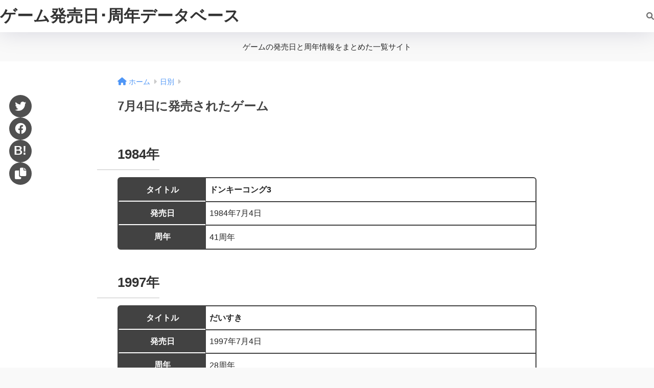

--- FILE ---
content_type: text/html; charset=UTF-8
request_url: https://game-release-date.com/day0704/
body_size: 54543
content:

<!DOCTYPE html>
<html lang="ja">
<head>
  <meta charset="utf-8">
  <meta http-equiv="X-UA-Compatible" content="IE=edge">
  <meta name="HandheldFriendly" content="True">
  <meta name="MobileOptimized" content="320">
  <meta name="viewport" content="width=device-width, initial-scale=1, viewport-fit=cover"/>
  <meta name="msapplication-TileColor" content="#424242">
  <meta name="theme-color" content="#424242">
  <link rel="pingback" href="https://game-release-date.com/xmlrpc.php">
  <title>7月4日に発売されたゲーム | ゲーム発売日･周年データベース</title>
<meta name='robots' content='max-image-preview:large' />
<link rel='dns-prefetch' href='//use.fontawesome.com' />
<link rel="alternate" type="application/rss+xml" title="ゲーム発売日･周年データベース &raquo; フィード" href="https://game-release-date.com/feed/" />
<link rel="alternate" type="application/rss+xml" title="ゲーム発売日･周年データベース &raquo; コメントフィード" href="https://game-release-date.com/comments/feed/" />
<link rel="alternate" title="oEmbed (JSON)" type="application/json+oembed" href="https://game-release-date.com/wp-json/oembed/1.0/embed?url=https%3A%2F%2Fgame-release-date.com%2Fday0704%2F" />
<link rel="alternate" title="oEmbed (XML)" type="text/xml+oembed" href="https://game-release-date.com/wp-json/oembed/1.0/embed?url=https%3A%2F%2Fgame-release-date.com%2Fday0704%2F&#038;format=xml" />
<style id='wp-img-auto-sizes-contain-inline-css' type='text/css'>
img:is([sizes=auto i],[sizes^="auto," i]){contain-intrinsic-size:3000px 1500px}
/*# sourceURL=wp-img-auto-sizes-contain-inline-css */
</style>
<style id='sng-stylesheet-inline-css' type='text/css'>
body{margin:0;background-color:#eaedf2;color:#252525;font-family:sans-serif;line-height:1.83;word-break:normal;overflow-wrap:break-word;-webkit-font-smoothing:antialiased;-moz-osx-font-smoothing:grayscale;-webkit-text-size-adjust:none}.dfont{font-family:var(--wp--preset--font-family--dfont)}*{box-sizing:border-box}a:active,a:hover{outline:0}p{word-wrap:break-word}h1{margin:.67em 0;font-size:2em}.strong{font-weight:700}.em{font-style:italic}hr{box-sizing:content-box;height:0}pre{margin:0;white-space:pre-wrap}code,pre{font-family:Menlo,Consolas,monaco,monospace,"ＭＳ ゴシック",sans-serif;font-size:1em}dl,ol,ul{margin:1em 0}dd{margin:0}ol,ul{list-style-type:none;padding:0}nav ol,nav ul{list-style:none;list-style-image:none}img{max-width:100%;height:auto;border:0;vertical-align:middle}iframe{max-width:100%}figure{margin:0}.entry-content img.alignleft{display:inline;float:left;margin:.5em 1.2em .5em 0}.entry-content img.alignright{display:inline;float:right;margin:.5em 0 .5em 1em}fieldset{margin:0 2px;padding:.35em .625em .75em;border:1px solid silver}legend{padding:0;border:0}button,input,select,textarea{margin:0;font-family:inherit;font-size:100%}button,input{line-height:normal}button,html input[type=button],input[type=reset],input[type=submit]{cursor:pointer;-webkit-appearance:button}input[type=checkbox],input[type=radio]{box-sizing:border-box;padding:0}input[type=search]::-webkit-search-cancel-button,input[type=search]::-webkit-search-decoration{-webkit-appearance:none}table{border-spacing:0;border-collapse:collapse}.ir{overflow:hidden;text-indent:100%;white-space:nowrap}.catpost-cards{margin-bottom:var(--wp--custom--entry--gap)}.catpost-cards--column-mobile-2,.catpost-cards--column-mobile-3,.catpost-cards--column-mobile-4{display:grid;gap:var(--wp--custom--entry--gap)}.catpost-cards--column-mobile-1{display:block}.catpost-cards--column-mobile-2{grid-template-columns:repeat(2,1fr)}.catpost-cards--column-mobile-3{grid-template-columns:repeat(3,1fr)}.catpost-cards--column-mobile-4{grid-template-columns:repeat(4,1fr)}.sidelong{display:grid;gap:var(--wp--custom--entry--gap-mobile)}.sidelong--column-mobile-1{grid-template-columns:repeat(1,1fr)}.sidelong--column-mobile-2{grid-template-columns:repeat(2,1fr)}.sidelong--column-mobile-3{grid-template-columns:repeat(3,1fr)}.sidelong--column-mobile-4{grid-template-columns:repeat(4,1fr)}.field,input[type=color],input[type=date],input[type=datetime],input[type=email],input[type=month],input[type=number],input[type=password],input[type=search],input[type=tel],input[type=text],input[type=time],input[type=url],input[type=week],select,textarea{display:block;width:100%;margin-bottom:.7em;padding:.55em;border:0;border-radius:3px;background-color:#eff1f5;box-shadow:none;color:rgba(0,0,0,.7);font-size:1em;line-height:1.5;transition:ease}textarea{max-width:100%;min-height:120px;line-height:1.5em;padding:.5em;overflow:auto}select{background:url([data-uri]);background-color:transparent;background-repeat:no-repeat;background-position:97.5% center;outline:0;-webkit-appearance:none;-moz-appearance:none;appearance:none}select::-ms-expand{display:none}.wrap{width:var(--wp--custom--wrap--width);margin:0 auto}.error404 #inner-content,.page:not(.no-bg) #inner-content,.single #inner-content{width:100%}.category:has(#entry):not(.no-bg) #inner-content{width:100%}.error404 .insidesp,.page:not(.no-bg) .insidesp,.single .insidesp{margin:0 auto;padding:0 var(--wp--custom--wrap--mobile--padding)}.category:has(#entry):not(.no-bg) .insidesp{margin:0 auto;padding:0 var(--wp--custom--wrap--mobile--padding)}.category:has(#entry):not(.no-bg) #content{margin-top:0}.category:not(.no-bg) #entry{padding-top:20px}a,body a{text-decoration:none}a:hover{text-decoration:underline;cursor:pointer}.has-sango-pastel-color,.pastel-c,body #inner-content .pastel-c{color:var(--wp--preset--color--sango-pastel)}.has-sango-pastel-background-color,.pastel-bc,body #inner-content .pastel-bc{background-color:var(--wp--preset--color--sango-pastel)}a{color:var(--wp--preset--color--sango--main)}.has-sango-main-color,.main-c,body #inner-content .main-c{color:var(--wp--preset--color--sango-main)}.has-sango-main-background-color,.main-bc,body #inner-content .main-bc{background-color:var(--wp--preset--color--sango-main)}.main-bdr,body #inner-content .main-bdr{border-color:var(--wp--preset--color--sango-main)}.accent-c,.has-sango-accent-color,body #inner-content .accent-c{color:var(--wp--preset--color--sango-accent)}.accent-bc,.has-sango-accent-background-color,body #inner-content .accent-bc{background-color:var(--wp--preset--color--sango-accent)}#footer_menu .raised,#reply-title:before,#toc_container .toc_title,.entry-content .ez-toc-title-container,.entry-content .main-c-b:before,.entry-content .main-c-before li:before,.entry-content blockquote:before,.main-c-b:before,.main-c-before li:before,.pagination a,.pagination span{color:var(--wp--preset--color--sango-main)}#submit,#toc_container .toc_title:before,.cat-name,.drawer .wp-block-search .wp-block-search__button,.entry-content .main-bc-before li:before,.ez-toc-title-container:before,.footer .wp-block-search .wp-block-search__button,.main-bc-before li:before,.pagination .current,.post-page-numbers.current,.pre_tag>span,.searchform__submit,.sidebar .wp-block-search .wp-block-search__button,.withtag_list>span{background-color:var(--wp--preset--color--sango-main)}#ez-toc-container,#toc_container,.entry-content .li-mainbdr ol,.entry-content .li-mainbdr ul,.entry-content h3,.li-mainbdr ol,.li-mainbdr ul{border-color:var(--wp--preset--color--sango-main)}.acc-bc-before li:before,.entry-content .acc-bc-before li:before,.search-title i{background:var(--wp--preset--color--sango-accent)}.entry-content .li-accentbdr ol,.entry-content .li-accentbdr ul,.li-accentbdr ol,.li-accentbdr ul{border-color:var(--wp--preset--color--sango-accent)}.entry-content .li-pastelbc ol,.entry-content .li-pastelbc ul,.li-pastelbc ol,.li-pastelbc ul,.pagination a:hover{background:var(--wp--preset--color--sango-pastel)}.is-style-sango-list-main-color li:before{background-color:var(--wp--preset--color--sango-main)}.is-style-sango-list-accent-color li:before{background-color:var(--wp--preset--color--sango-accent)}.sgb-label-main-c{background-color:var(--wp--preset--color--sango-main)}.sgb-label-accent-c{background-color:var(--wp--preset--color--sango-accent)}.h1,.h2,.h3,.h4,.h5,h1,h2,h3,h4,h5{font-weight:700}.h1 a,.h2 a,.h3 a,.h4 a,.h5 a,h1 a,h2 a,h3 a,h4 a,h5 a{text-decoration:none}.h1,h1{font-size:1.35em;line-height:1.6}.h2,h2{margin-bottom:.375em;font-size:1.3em;line-height:1.56}.h3,h3{font-size:1.2em}.h4,h4{font-size:1.1em}.h5,h5{margin-bottom:.5em;font-size:1em;line-height:1.5}.entry-content h2{margin:2.5em 0 .7em;font-size:1.4em;line-height:1.6}.entry-content h3{margin:2.6em 0 .7em;padding:10px 0 10px 10px;border-left-width:4px;border-left-style:solid;font-size:1.2em;line-height:1.5}.entry-content h4{margin:2.3em 0 .7em;font-size:1.1em}.header{position:relative;z-index:99;box-shadow:0 0 45px rgb(0 12 66 / 15%)}.entry-content a,.header a{transition:var(--wp--custom--transition--default)}#inner-header{max-width:96%;display:flex;justify-content:space-between}#drawer+#inner-header{max-width:calc(100% - 76px)}#logo{display:table;margin:0;padding:0 0 0 5px;width:100%;font-size:6vmin;text-align:center;letter-spacing:1px}#logo:before{content:"";height:62px;display:block;float:left}#logo a{display:table-cell;line-height:1.5;vertical-align:middle}#logo a:hover{opacity:.5}#logo img{display:inline-block;height:62px;width:auto;padding:10px 0 10px 0;vertical-align:middle}.desktop-nav{display:none}.mobile-nav{overflow:hidden}.mobile-nav,.mobile-nav li,.mobile-nav li a{height:40px}.mobile-nav ul{overflow-x:auto;margin:0;text-align:center;white-space:nowrap;animation:RightToLeft 2s cubic-bezier(.24,.56,.47,.91) 0s 1 normal;-webkit-overflow-scrolling:touch}.mobile-nav ul::-webkit-scrollbar{display:none;-webkit-appearance:none}@keyframes RightToLeft{0%{transform:translateX(15px)}}.mobile-nav li{display:inline-block;opacity:.8}.mobile-nav li.current-menu-item{border-bottom-width:3px;border-bottom-style:solid;opacity:1}.mobile-nav li a{display:inline-block;padding:0 9px;font-size:14px;font-weight:700;vertical-align:middle;line-height:40px}.mobile-nav li a:hover{opacity:1;text-decoration:none}#drawer__content{overflow:auto;position:fixed;left:0;top:0;z-index:9999;width:90%;max-width:330px;height:100%;padding-bottom:50px;background:#fff;transition:var(--wp--custom--transition--default);-webkit-transform:translateX(-105%);transform:translateX(-105%);-webkit-overflow-scrolling:touch}.sgb-header--sticky #drawer__content{top:0}#drawer__content .widget{margin:0 0 15px}#drawer__content .widget_search{margin:1em}#drawer__content .searchform__input{background:#efefef;box-shadow:none}.drawer__title{position:relative;padding:7px 15px;font-size:22px;font-weight:700;text-align:center;letter-spacing:2px}.drawer--unshown,.drawer-unshown{display:none}#drawer__open,.header-search{position:absolute;top:0;width:48px;padding:0;border:none;background:0 0;outline:0;font-size:23px;text-align:center;vertical-align:middle;line-height:62px}#drawer__open{left:0}.header-search{right:0}#drawer__close-cover{display:none;position:fixed;z-index:99;top:0;left:0;width:100%;height:100%;background:#000;opacity:0;transition:var(--wp--custom--transition--default)}#drawer__input:checked~#drawer__content{box-shadow:6px 0 25px rgba(0,0,0,.15);-webkit-transform:translateX(0);transform:translateX(0)}#drawer__input:checked~#drawer__close-cover{display:block;opacity:.5}.header-search__close,.header-search__input,.header-search__modal{display:none}.header-search__label{cursor:pointer}.header-search__close{position:fixed;top:0;left:0;right:0;bottom:0;z-index:99999}#container .header-search__close{display:none;margin:0}.header-search__close{cursor:pointer;background:rgba(0,0,0,.65)}.header-search__modal{position:fixed;top:50%;left:0;width:100%;padding:1em;z-index:999999}.header-search__modal .searchform{max-width:350px;margin:-70px auto 0;font-size:18px}.header-search__modal .searchform__submit{background:#eaeaea;color:#4e4e4e}.header-search__modal .searchform:before{content:"キーワードで検索";color:#fff;font-weight:700;display:block;text-align:left;font-size:16px;line-height:1.5;margin-bottom:7px}.header-search__input:checked~.header-search__close,.header-search__input:checked~.header-search__modal{display:block}#container .header-search__input:checked~.header-search__close,#container .header-search__input:checked~.header-search__modal{display:block}.header-info a{display:block;padding:10px;font-weight:700;border-top:solid 1px rgba(255,255,255,.3);text-align:center;text-decoration:none;transition:opacity var(--wp--custom--transition--default),background-size var(--wp--custom--transition--default)}.header-info.animated a{animation:fadeHeader .7s ease 0s 1 normal}.header-info a:hover{text-decoration:none;background-size:140%;opacity:.9}#content{margin-top:2em;padding-bottom:2em}.category:has(#entry):not(.no-bg) #content{margin-top:0}.page #content,.single #content{margin-top:0}#entry{margin-bottom:1.5em;background-color:#fff;box-shadow:var(--wp--custom--shadow--small)}.no-bg #entry{padding:0;box-shadow:none;background-color:transparent;overflow:visible;border-radius:0}.no-bg #entry .entry-content{padding:0}.layout-squared #entry{box-shadow:none}.parts-squared .article-footer,.parts-squared .entry-content{--wp--custom--rounded--small:0;--wp--custom--rounded--medium:0}.one-column #entry{box-shadow:none}#entry header{color:#070f15}#entry footer{margin:2em 0 0}#entry footer aside{position:relative}.article-footer p,.copyright,.entry-footer p{margin:0}.post-thumbnail{margin:15px 0 0}.post-thumbnail img{width:100%}.withspace{padding:0 15px}.sns-btn{margin:0 auto;text-align:center}.article-header .sns-btn:not(.sns-dif){margin-top:30px}.sns-btn__item{display:inline-block;position:relative}.sns-btn__item a{display:inline-block;border-radius:var(--wp--custom--rounded--medium);font-size:12px;text-align:center;text-decoration:none;vertical-align:middle;transition:var(--wp--custom--transition--default)}.sns-btn__item a:hover{box-shadow:0 10px 25px -5px rgba(0,0,0,.2);text-decoration:none}.sns-btn__item i{display:block;width:auto;height:32px;font-size:32px;line-height:32px}.sns-btn__item img{display:block;height:32px;width:32px;padding:1px}.tw .scc,.tw a{color:#3ab4ff}.fb .scc,.fb a{color:#3b8df7}.pkt .scc,.pkt a{color:#ff7b7b}.hatebu .scc,.hatebu a{color:#45b5f7}.line a{color:#59d869}.fa-hatebu:before{position:relative;top:-.1em;font-family:Quicksand,Arial,sans-serif;font-size:1.11em;font-weight:700;line-height:32px;content:"B!";white-space:nowrap}#fab{display:none}.fab-btn{display:block;position:relative;margin:-25px 15px 0 auto;width:140px;z-index:2;outline:0;cursor:pointer;border-radius:33px;font-size:19px;text-align:center;letter-spacing:1px;background-color:#fff;box-shadow:var(--wp--custom--shadow--solid);transition:var(--wp--custom--transition--default);transition-delay:0.1s}.fab-btn:hover{box-shadow:var(--wp--custom--shadow--solid-hover)}.fab-btn,.fab-btn i{height:50px;line-height:50px}.fab-btn i:after{content:"SHARE";padding-left:10px;font-family:Quicksand,Avenir,Arial;font-weight:500;color:#555}#fab:checked~.fab-btn{background:#f0f0f0;opacity:0;-webkit-transform:translate(-150px,-150px) scale3d(4,5,1);transform:translate(-150px,-150px) scale3d(4,5,1)}.nothumb .fab-btn{margin:-35px 15px 0 auto}@media only screen and (max-width:400px){.nothumb .fab-btn{margin:15px;width:auto;animation:none}.nothumb .fab-btn,.nothumb .fab-btn i{animation:none}}#fab:checked~.fab-btn i{display:none}#fab__contents{display:none;position:fixed;z-index:9999;top:0;left:0;width:100vw;height:100%;padding:10px;background:#eaedf2}#fab__contents+.sns-btn{margin-top:15px}#fab:checked~#fab__contents{display:block;animation:coverIn .7s ease 0s 1 normal}@keyframes coverIn{0%{opacity:0}50%{opacity:0}100%{opacity:1}}.fab__contents-main{position:absolute;top:50%;left:0;width:100%;padding:20px 0;background:#e9edf2;-webkit-transform:translateY(-50%);transform:translateY(-50%);border-radius:var(--wp--custom--rounded--medium)}.fab__contents_title{margin:0;font-size:30px;text-align:center}.fab__contents_img{overflow:hidden;position:relative;width:300px;height:145px;margin:10px auto;background-repeat:no-repeat;background-position:50% 50%;background-size:cover;box-shadow:0 2px 5px rgba(0,0,0,.2);color:#fff;font-weight:700}.drawer__title__close,.fab__contents__close{position:absolute;z-index:999999;top:0;right:0;padding:0 15px 10px;cursor:pointer}.drawer__title__close span,.fab__contents__close span{display:inline-block;position:relative;width:3px;height:45px;margin:0 20px 0 7px;padding:0;background:#8c9196;transition:var(--wp--custom--transition--default);-webkit-transform:rotate(45deg);transform:rotate(45deg)}.drawer__title__close span:before,.fab__contents__close span:before{display:block;position:absolute;top:50%;left:-20px;width:45px;height:3px;margin-top:-2px;background:#8c9196;content:""}#fab:checked~#fab__contents .drawer__title__close{display:inline-block}.drawer__title__close span:hover,.fab__contents__close span:hover{transform:rotate(45deg) scale(1.1)}.drawer__title__close{display:inline-block;padding:10px 3px}.drawer__title__close span{height:30px;margin:0 20px 0 7px}.drawer__title__close span:before{left:-13px;width:30px}.fab__close-cover{display:none;position:fixed;z-index:9999;top:0;left:0;padding:10px;background:rgba(0,0,0,.35);opacity:0}.footer .fab-btn{display:none}.sns-btn__item{width:17%;margin:0 .5%}.sns-btn__item a:hover{opacity:.6;box-shadow:none}.sns-btn__title{display:inline-block;position:relative;padding:0 25px;color:#cccfd7;font-size:22px;font-weight:700;line-height:1;letter-spacing:1px}.sns-btn__title:after,.sns-btn__title:before{display:inline-block;position:absolute;top:50%;width:20px;height:3px;border-radius:3px;background-color:#d8dae1;content:""}.sns-btn__title:before{left:0;-webkit-transform:rotate(50deg);transform:rotate(50deg)}.sns-btn__title:after{right:0;-webkit-transform:rotate(-50deg);transform:rotate(-50deg)}.share_txt{font-weight:700;white-space:nowrap}.sns-dif{position:relative}.sns-dif .share_txt{display:none}.sns-dif ul{margin:0;padding:14px 0 16px;background:#eaedf2;-webkit-backface-visibility:hidden;backface-visibility:hidden;overflow:hidden}.sns-dif ul li{width:auto;margin:0}.sns-dif ul li a{position:relative;width:52px;height:52px;margin:10px;padding:0;background:#fff;box-shadow:0 7px 15px -4px rgba(0,0,0,.15);transition:all .3s;transition-timing-function:cubic-bezier(0.51,0.1,0.36,1.68)}.sns-dif ul li a:hover{opacity:1;box-shadow:0 14px 20px -4px rgba(0,0,0,.25);transform:scale(1.05) translateY(-2px)}.sns-dif ul li i{font-size:30px;line-height:52px;height:52px}.sns-dif ul li .fa-line{font-size:32px}.sns-dif .sns-btn__item img{margin:11px auto 0}.sns-dif .fa-hatebu:before{top:0}.scc{position:absolute;font-size:11px;font-weight:700;top:-19px;opacity:.7;left:50%;-webkit-transform:translateX(-50%);transform:translateX(-50%)}.sns-dif .scc{top:auto;bottom:-12px;line-height:1.2}.fixed-menu{margin-bottom:54px}.fixed-menu.fixed-menu-scroll-upward{margin-bottom:0}.fixed-menu.fixed-menu-scroll-upward ul{transform:translateY(100%);transition:transform .3s ease-in}.fixed-menu.fixed-menu-scroll-upward-show ul{transform:translateY(0)}.fixed-menu ul{position:fixed;display:table;table-layout:fixed;width:100%;bottom:0;left:0;margin:0;padding-bottom:constant(safe-area-inset-bottom);padding-bottom:env(safe-area-inset-bottom);z-index:98;box-shadow:0 -1px 3px rgba(100,120,130,.25)}.fixed-menu ul li i{font-size:24px;display:block;width:auto}.fixed-menu ul li{display:table-cell;text-align:center}.fixed-menu ul li a{display:block;padding:9px 0 6px;font-size:10px;font-weight:700;white-space:nowrap;overflow:hidden}.fixed-menu a:hover,.fixed-menu__follow a{text-decoration:none}.fixed-menu__share .sns-btn__title{display:none}.fixed-menu__follow,.fixed-menu__share{position:fixed;bottom:-150px;width:100%;z-index:97;transition:var(--wp--custom--transition--default)}.fixed-menu__follow.active,.fixed-menu__share.active{bottom:54px;bottom:calc(env(safe-area-inset-bottom) + 52px)}.fixed-menu__share ul{background:#a2a7ab}.fixed-menu__share .scc{color:#e0e0e0}.fixed-menu__follow{display:table;table-layout:fixed;width:100%;background:#505050;text-align:center;box-shadow:0 -2px 10px rgba(0,0,0,.1)}.fixed-menu__follow a,.fixed-menu__follow span{display:table-cell;color:#fff;vertical-align:middle;height:54px}.fixed-menu__follow span{font-size:19px;padding:10px 3px}.fixed-menu__follow a{font-size:11px;padding:10px 0 5px}.fixed-menu__follow a i{display:block;font-size:28px}.follow-tw{background:#7dccf7}.follow-fb{background:#7c9cec}.follow-fdly{background:#8ed87a}.follow-youtube{background:#f0504f}.follow-insta{background:linear-gradient(45deg,#fad51f,#f95e5e 20%,#e83784 60%,#754ed5)}.article-header{margin-bottom:10px}.page-title,.single-title{position:relative;margin:20px 0 0;padding:0 15px;color:#444}.entry-meta{margin:15px 0 0;padding:0 15px;font-size:15px;letter-spacing:.3px;color:#a5aaaf}.entry-time.pubdate{padding:0 10px 0 0}time.pubdate:before,time.updated:before{padding-right:5px;font-family:FontAwesome;opacity:.6}time.pubdate:before{content:"\f017"}time.updated:before{content:"\f021"}.entry-content{padding:10px var(--wp--custom--wrap--mobile--padding) 0;margin-right:auto;margin-left:auto}.entry-content--2cols{padding-top:30px;padding-bottom:30px}.entry-content p{margin:0 0 1.5em}.entry-content>p{line-height:1.93}.entry-content p a{text-decoration:underline}.entry-content p a:hover{text-decoration:none}.entry-content table{width:100%;margin:1em 0;border:var(--sgb-table-border-width,2px) solid #e0e0e0}.entry-content table.tb-responsive{display:block;overflow-x:auto;width:100%;white-space:nowrap;-webkit-overflow-scrolling:touch}.entry-content table caption{margin:0 0 7px;color:#9fa6b4;font-size:.75em;letter-spacing:1px}.entry-content tr:not(:last-child){border-bottom:var(--sgb-table-border-width,2px) solid #e0e0e0}.entry-content .wp-block-table td,.entry-content .wp-block-table th{border:none}.entry-content .wp-block-table td,.entry-content td{padding:7px;border-right:var(--sgb-table-border-width,2px) solid #e0e0e0;word-break:break-all}.entry-content td:last-child,.entry-content th:last-child{border-right:0}.entry-content .wp-block-table th,.entry-content th{padding:7px;border-right:var(--sgb-table-border-width,2px) solid #e0e0e0;border-bottom:var(--sgb-table-border-width,2px) solid #e0e0e0;background:#f8f9fa}.entry-content .wp-block-table thead{border-bottom:none}.entry-content tfoot{border-top:2px dotted #c5c7ca;background:#f8f9fa}.entry-content .is-style-sango-table-scroll-hint.wp-block-table table{margin:0}.entry-content .is-style-sango-table-scroll-hint{margin:1em 0}.entry-content .is-style-sango-table-scroll-hint table td,.entry-content .is-style-sango-table-scroll-hint table th{white-space:nowrap}.entry-content .scroll-hint-icon{height:90px;top:calc(50% - 45px)}.entry-content blockquote{box-sizing:border-box;position:relative;margin:1.5em 0;padding:13px 15px 13px 50px;border:solid 2px #464646;color:#464646}.entry-content blockquote:before{display:inline-block;position:absolute;top:20px;left:15px;font-family:FontAwesome;font-size:25px;vertical-align:middle;line-height:1;content:"\f10d"}.entry-content blockquote p{margin:10px 0;padding:0;line-height:1.7}.entry-content blockquote cite{display:block;color:#888;font-size:.9em;text-align:right}.entry-content blockquote ol,.entry-content blockquote ul{border:none;padding:5px 0 5px 22px;margin:0;background:0 0}.entry-content :where(ol:not([class])),.entry-content :where(ul:not([class])){margin-bottom:1.5em;padding:1em 1em 1em 2.5em;border:solid 2px #e8e8e8;border-radius:3px}.entry-content ul{list-style-type:disc}.entry-content li{padding:5px 0}.entry-content li ol li,.entry-content li ul li{padding:0}.entry-content ol{list-style-type:decimal}.entry-content ol li ol,.entry-content ol li ul,.entry-content ul li ol,.entry-content ul li ul{margin:0;padding:.5em 0 .5em 1.3em;border:none}.entry-content dd{margin-bottom:1.5em;margin-left:0;color:#787878;font-size:.9em}.entry-content img{max-width:100%;height:auto}.entry-content .size-auto,.entry-content .size-full,.entry-content .size-large,.entry-content .size-medium,.entry-content .size-thumbnail{max-width:100%;height:auto}.entry-content .aligncenter,.entry-content img.aligncenter{clear:both;margin-right:auto;margin-left:auto}.entry-content img.aligncenter{display:block}.entry-content .gallery-caption{color:gray;font-size:.75em;margin:5px 0;text-align:center}.entry-content .wp-caption{max-width:100%;margin:0 0 1.5em;padding:8px;border:#eaedf2 2px solid}.entry-content .wp-caption.aligncenter{margin:0 auto 1em}.entry-content .wp-caption img{max-width:100%;width:100%;margin-bottom:0}.entry-content .wp-caption p.wp-caption-text{margin:10px 0 0;font-size:.85em;text-align:center}.entry-content .haiiro,.entry-content code{padding:.2em .3em;margin:0 .2em;border-radius:5px;background:#f1f2f3;color:#404040;font-size:.9em}.entry-content pre{margin:0 0 1.5em;padding:1em;border:solid 1px #eaedf2;background:#f3f6fc;color:#54687c}.entry-content pre code{padding:0;background:0 0}body .entry-content>:first-child{margin-top:.1em}.home_bottom{margin:1em 0}.home_top{margin:0 0 1em}#content.page-forfront{margin-top:0;padding:15px;background:#fff}#content.page-forfront .entry-content{padding:0!important;max-width:var(--wp--custom--wrap--max-width);margin-right:auto;margin-left:auto}.pagination,.wp-prev-next{margin:1.5em 0}.pagination{text-align:left}.pagination ul{display:block;clear:both;padding:1.5em 0 0;text-align:center}.pagination li{display:inline-block;overflow:hidden;margin:3.5px;padding:0;text-align:center}.pagination a,.pagination span,.post-page-numbers{display:inline-block;width:46px;height:46px;margin:0;border-radius:50%;background:#fff;font-size:17.5px;font-weight:700;text-decoration:none;line-height:46px}.pagination .current,.post-page-numbers.current{color:#fff;cursor:default}.page-numbers{transition:var(--wp--custom--transition--default)}.page-numbers.dots{width:auto;padding:0;background:0 0}.wp-prev-next .prev-link{float:left}.wp-prev-next .next-link{float:right}.page-links,.post-page-links{margin:2em 0;text-align:center}a.post-page-numbers{margin:0 2px;background:#eff0f1;color:#555;text-decoration:none!important}a.post-page-numbers:hover{background:#e4e5e6}#sidebar1{flex:1;min-width:0}#nav_drawer h4:first-child,#sidebar1 h4:first-child{margin-top:0}.widget{margin:0 0 var(--wp--custom--widget--gap);background:#fff;font-size:.98em}.widget a{transition:var(--wp--custom--transition--default)}.fixed-sidebar .widget,.footer .my_profile,.normal-sidebar .widget,.sgb-footer .my_profile{border-radius:var(--wp--custom--rounded--medium);overflow:hidden;box-shadow:var(--wp--custom--shadow--small)}.fixed-sidebar .widget:has(.nowidget),.normal-sidebar .widget:has(.nowidget){border-radius:none;box-shadow:none}.layout-squared .fixed-sidebar .widget,.layout-squared .footer .my_profile,.layout-squared .normal-sidebar .widget,.layout-squared .sgb-footer .my_profile{border-radius:0;box-shadow:none}.my_profile{background-color:#fff}.widget .widget{box-shadow:none;margin:0;padding:0;border:none}.footer .widget:not(.my_profile){background:0 0}.widgettitle{margin-bottom:0;padding:var(--wp--custom--widget--padding-vertical) var(--wp--custom--widget--padding-horizontal);font-size:1.2em}.archive-header{box-shadow:var(--wp--custom--shadow--medium)}.sidebar .widgettitle:before{padding-right:4px;font-family:FontAwesome}.sidebar .my_popular_posts .widgettitle:before{content:"\f201"}.sidebar .widget_archive .widgettitle:before{content:"\f017"}.sidebar .widget_recent_entries .widgettitle:before{content:"\f08d"}.sidebar .widget_tag_cloud .widgettitle:before{content:"\f02c"}.sidebar .widget_categories .widgettitle:before{content:"\f0ca"}.widget_archive select{margin-bottom:0}.widget ul{margin:0}.widget h4+*{margin-top:0;margin-bottom:0;padding:8px 10px}.widget .textwidget{padding:10px}.textwidget p{margin:.5em 0}.widget .custom-html-widget{padding:0}.widget ul li{margin:0;font-weight:700}.widget ul li ul{margin:0}.widget ul li ul li a{padding:5px 7px 5px 13px;font-size:15px;font-weight:400}.widget ul li ul li a:before{padding-right:5px;color:silver;font-family:FontAwesome;content:"\f105"}.widget ul li a{display:block;padding:7px;color:#626262;text-decoration:none}.widget ul li a:hover{background:#efefef}.widget .my_profile ul li a:hover{background:0 0}.widget.popular-posts ul li a:hover{background:0 0}.entry-count{display:inline-block;overflow:hidden;min-width:24px;height:24px;margin-left:3px;border-radius:50%;background:#f3f3f3;color:#626262;font-size:12px;font-weight:400;text-align:center;vertical-align:middle;line-height:24px}.fixed-sidebar{display:none}.normal-sidebar+.fixed-sidebar{margin:25px 0 40px}.fixed-sidebar:not(.sidefixed),.fixed-sidebar:not(.sideidled){position:-webkit-sticky;position:sticky;top:0;max-height:100vh;overflow-y:auto}.admin-bar .fixed-sidebar{top:32px}.fixed-sidebar .widget{margin-bottom:var(--wp--custom--widget--gap)}.fixed-sidebar .widget .widget{margin-bottom:0}.sidefixed{position:fixed;top:0}.sideidled{position:fixed}.widget_search{background:0 0}.searchform div{position:relative;max-width:400px}input.searchform__input{height:45px;padding-right:48px;background:#fff;outline:0;transition:var(--wp--custom--transition--default);-webkit-appearance:none;margin-bottom:0;box-shadow:var(--wp--custom--shadow--medium);border-radius:var(--wp--custom--rounded--small)}input.searchform__input:focus{box-shadow:var(--wp--custom--shadow--medium-hover)}.drawer .wp-block-search .wp-block-search__button,.footer .wp-block-search .wp-block-search__button,.searchform__submit,.sidebar .wp-block-search .wp-block-search__button{position:absolute;top:0;right:0;width:45px;height:45px;padding:0;border:none;border-bottom:solid 1px rgba(0,0,0,.1);border-radius:0 var(--wp--custom--rounded--small) var(--wp--custom--rounded--small) 0;color:#fff;font-size:20px;text-align:center;vertical-align:middle;line-height:44px}.searchform__submit i{transition:.4s ease-in-out;line-height:44px}input.searchform__input:focus+.searchform__submit i{font-size:24px}.tagcloud a{display:inline-block;margin:5px 5px 5px 0;padding:2px 8px;border-radius:15px;background:#f4f4f4;color:#666;font-size:12px!important;font-weight:700}.tagcloud a:hover{box-shadow:0 2px 5px rgba(0,0,0,.2);text-decoration:none}#wp-calendar{width:250px;margin:10px auto 0;text-align:center}.widget_media_image{background:0 0}.widget_media_image a,.widget_media_image img{display:block;padding:0}.widget.widget_recent_comments li{padding:5px 0;font-size:.85em;font-weight:400}.widget.widget_recent_comments li a{display:inline;padding:0;text-decoration:underline}.widget.widget_recent_comments li a:hover{background:0 0}.profile-background img{width:100%}.yourprofile .profile-img{position:relative;width:80px;height:80px;margin:-40px auto 0}.yourprofile .profile-img img{border:solid 3px #fff;border-radius:40px;overflow:hidden;width:80px;height:80px;object-fit:cover}.yourname{padding:0 10px;font-size:1.3em;font-weight:700;text-align:center}.profile-content{padding:0 15px;font-size:.95em}.entry-content .my_profile .profile-sns{border:none}.profile-sns{margin:0;padding:10px 10px 20px;text-align:center}.profile-sns a{transition:var(--wp--custom--transition--default)}.profile-sns li{display:inline-block;vertical-align:middle}.widget .profile-sns li a{padding:4px;color:#555;width:48px;height:48px}.widget .profile-sns li a:hover{background:0 0;opacity:.6}.profile-sns li i{display:inline-block;width:40px;height:40px;border-radius:50%;background:#6eb6fd;color:#fff;font-size:23px;text-align:center;line-height:40px}.profile-sns li .fa-twitter{background:#3ab4ff}.profile-sns li .fa-facebook,.profile-sns li .fa-facebook-f{background:#3b8df7}.profile-sns li .fa-instagram{background:#ff7b7b}.profile-sns li .fa-youtube{background:#f0504f}.profile-sns li .fa-rss{background:#72d865}.profile-sns li .fa-line{background:#70da7d}.widget-menu__title{padding:10px;font-size:1.1em;color:#fff}.widget-menu{text-align:center;display:flex;flex-wrap:wrap}.widget-menu li{width:50%;border-bottom:solid 2px #efefef;font-size:12px;vertical-align:middle;background:#fff}.widget-menu li:nth-child(even){border-left:solid 2px #efefef}.widget-menu li:last-child,.widget-menu li:nth-last-child(2){border-bottom:0}.widget-menu i{display:block;font-size:3em}#main .widget-menu{margin:0 0 1em;padding:0;border-top:0;list-style:none}#main .widget-menu li{margin-top:1px;padding:0}#main .widget-menu li:after{display:table;content:""}#main .widget-menu a{display:block;padding:1.2em .5em;font-weight:700;text-decoration:none;color:#555}#main .widget-menu a:hover{background:#efefef}@media only screen and (min-width:520px){.menu-three.widget-menu li{width:33.3%}.menu-three.widget-menu li:nth-child(3n+1){border-left:0}.menu-three.widget-menu li{border-left:solid 2px #efefef}.menu-three.widget-menu li:nth-last-child(3){border-bottom:0}}.widget .follow_btn{margin-top:0;text-align:center}.widget .follow_btn a{margin:15px 5px 10px}.widget .follow_btn a:before{width:50px;height:50px;line-height:50px}.no-widgets{margin-bottom:1.5em;padding:1.5em;border:1px solid #ccc;border-radius:var(--wp--custom--rounded--small);background-color:#fff;text-align:center}.sponsored{margin:1em 0}.entry-content .sponsored:first-child{margin-top:0}#main .h-undeline{position:relative;margin:0;padding:14px 10px;font-weight:700;text-align:center;background:#eaedf2}.recommended{margin:1.5em 0}.recommended a{display:table;width:90%;margin:5%;color:#333;font-weight:700;line-height:1.55}.recommended a div,.recommended a figure{display:table-cell;vertical-align:middle}.recommended a figure{width:90px;height:90px}.recommended figure img{width:100%;border-radius:10px;transition:all .4s}.recommended a div{width:calc(100% - 90px);padding-left:15px}.recommended a:hover{color:#888;text-decoration:none}.recommended a:hover figure img{box-shadow:var(--wp--custom--shadow--medium-hover)}.footer-meta{padding:10px 5% 20px;font-size:.95em;font-weight:700}.footer-meta_title{display:inline-block;padding-right:2px}.footer-meta ul{display:inline-block;margin:0}.footer-meta ul li{display:inline-block}.footer-meta ul li:not(:last-child):after{padding:0 0 0 4px;content:"/"}.footer-meta ul li a{color:rgba(0,0,0,.4)}.footer-meta ul li a:hover{color:#000;text-decoration:none}.meta-tag{margin-top:5px}.meta-tag a:before{padding-left:3px;content:"#"}.tags{margin:0}.like_box{padding:30px 15px}.like_inside{overflow:hidden;max-width:350px;margin:0 auto;border-radius:var(--wp--custom--rounded--small);background:#fff;box-shadow:var(--wp--custom--shadow--large)}.like_img{overflow:hidden;position:relative;width:110%;margin-left:-5%;border-radius:0 0 50% 50%/0 0 25% 25%;transition:var(--wp--custom--transition--default)}.like_img img{width:100%}.like_img:after{display:block;position:absolute;top:0;left:0;width:100%;height:100%;background:#000;opacity:.15;content:""}.like_img p{position:absolute;z-index:2;top:20%;top:calc(50% - 70px);left:0;width:100%;padding:10%;background-position:50% 50%;color:#fff;font-size:35px;text-align:center}.like_content{padding:15px 20px;font-weight:700}.like_content p{padding-bottom:10px;font-weight:700}.like_insta,.like_youtube{display:inline-block;margin:10px 0 0;padding:4.5px 7px 4px;color:#fff;font-size:12px;line-height:1.1;border-radius:4px}.like_youtube{background:#f0504f}.like_insta{background:linear-gradient(45deg,#fad51f,#f95e5e 20%,#e83784 60%,#754ed5)}.fb-like{margin-top:13px}.author-info{position:relative;padding:25px var(--wp--custom--wrap--mobile--padding)}.author-info__inner{position:relative}.author-info__inner+.author-info__inner{margin-top:20px}.author-info__inner .tb{border-radius:var(--wp--custom--rounded--medium);background:#fff;box-shadow:0 5px 20px -5px rgba(105,115,131,.35)}.author-info__inner .tb-left{padding:20px 15px 5px}.author_label span{display:inline-block;position:relative;min-width:120px;max-width:100%;margin:0 0 15px;padding:6px 12px;border-radius:20px;background:#eaedf2;color:#555;font-size:16px;font-weight:700}.author_label span:before{position:absolute;top:100%;left:33px;border:13px solid transparent;border-top:solid 10px #eaedf2;content:""}.author_img{display:inline-block;width:90px;height:90px;margin:0;vertical-align:middle}.author_img img{border:solid 3px #dfe2e8;border-radius:50%;width:100%;height:100%;object-fit:cover}.author-info__inner .tb-left .aut{display:inline-block;width:calc(100% - 95px);margin:0;padding-left:10px;vertical-align:middle;line-height:1.3}.author-info__inner .tb-left dt{font-size:19px;font-weight:700}.author-info__inner .tb-left dd{padding-top:4px;color:#686868;font-size:15px;font-weight:700}.author-info__inner .tb-right{padding:15px;font-size:.95em;line-height:1.7}.follow_btn{margin-top:15px}.follow_btn a{display:inline-block;margin:15px 10px 0 0;color:#919191;text-align:center;font-size:11px}.follow_btn a:hover{text-decoration:none;transform:translateY(-4px)}.follow_btn a:before{display:block;width:60px;height:60px;margin:0 auto;border-radius:var(--wp--custom--rounded--medium);color:#fff;font-family:FontAwesome;font-size:35px;text-align:center;line-height:60px}.fa5 .follow_btn a:before{font-family:"Font Awesome 5 Brands"}.follow_btn .Twitter:before{background:#3ab4ff;content:"\f099"}.follow_btn .Facebook:before{background:#4f96f6;content:"\f09a"}.follow_btn .Instagram:before,.profile-sns li .fa-instagram{background-repeat:no-repeat;background-size:cover;background:#ff7b7b;content:"\f16d"}.follow_btn .YouTube:before{background:#f0504f;content:"\f16a"}.fa5 .follow_btn .YouTube:before{content:"\f167"}.follow_btn .Feedly:before{background:#72d865;content:"\f09e"}.follow_btn .Website:before{background:#ffb35d;content:"\f0ac"}.follow_btn .LINE:before{background:#59d869;content:"\f3c0"}.fa4 .follow_btn .LINE:before{content:"\f075"}.fa5 .follow_btn .Feedly:before,.fa5 .follow_btn .Website:before{font-family:"Font Awesome 5 Free";font-weight:900}.cta{padding:25px 15px;font-weight:700}.cta-img{margin:15px 0;text-align:center}.cta h3{margin:0;font-size:1.5em;line-height:1.45}.cta-descr{margin:15px 0;font-size:1.1em;white-space:pre-wrap}.cta-btn{text-align:center}.cta-btn a{padding:.5em 1em;border-radius:var(--wp--custom--rounded--small);color:#fff}.related_ads{margin:1.5em 0 2em}.article-footer .textwidget{margin:1em 0 0}.prnx_box{margin-bottom:1.5em;justify-content:space-between}.prnx_box a{text-decoration:none}.prnx{display:block;margin:0 15px 20px;color:#505050}.prnx:hover{text-decoration:none}.prnx p{margin:0;padding:4px;color:rgba(0,0,0,.52);font-size:.9em;font-weight:700}.prnx.nx p{text-align:right}.prnx_tb{display:table;width:100%;background:#fff;border-radius:var(--wp--custom--rounded--medium);box-shadow:var(--wp--custom--shadow--large);transition:var(--wp--custom--transition--default)}.prnx:hover .prnx_tb{box-shadow:var(--wp--custom--shadow--large-hover)}.prnx_tb figure{display:table-cell;width:95px;padding:15px 0 15px 15px;vertical-align:middle}.prnx_tb figure img{width:100%}.prev-next__text{display:table-cell;width:calc(100% - 95px);padding:15px;font-size:.9em;vertical-align:middle;line-height:1.4}.nx .prnx_tb figure{padding:15px 15px 15px 0}#comments-title{margin:0;padding:.75em;border-top:1px solid #f8f9fa}.commentlist{list-style-type:none;margin:0;font-size:.9em}.comment{overflow:hidden;position:relative;clear:both;padding:1em}.no-comments{font-size:.95em;padding:14px}.comment .comment-author{padding:7px 0 2px;border:0}.comment .vcard{margin-left:50px}.comment .vcard cite.fn{font-weight:700;font-style:normal}.comment .vcard time{display:block;font-size:.8em;font-style:italic}.comment .vcard time a{color:#9fa6b4;text-decoration:none}.comment .vcard time a:hover{text-decoration:underline}.comment .vcard .avatar{position:absolute;left:16px;border-radius:50%}.comment:last-child{margin-bottom:0}.comment .children{margin:0}.comment[class*=depth-]{margin-top:1.1em}.comment.depth-1{margin-top:0;margin-left:0}.comment:not(.depth-1){margin-top:0;padding:13px}.comment.odd{background-color:#fff}.comment.even{background:#f8f9fa}.comment_content p{margin:.7335em 0 1.5em;line-height:1.5em}#submit,.blue-btn,.comment-reply-link{display:inline-block;position:relative;padding:0 24px;border:0;border-radius:4px;color:#fff;font-size:.9em;font-size:34px;font-weight:400;text-decoration:none;line-height:34px;cursor:pointer;-webkit-transition:background-color .14s ease-in-out;transition:background-color .14s ease-in-out}#submit:focus,#submit:hover,.blue-btn:focus,.blue-btn:hover,.comment-reply-link:focus,.comment-reply-link:hover{color:#fff;text-decoration:none}#submit:active,.blue-btn:active,.comment-reply-link:active{top:1px}.blue-btn{background-color:#009ef3}#submit:focus,#submit:hover,.blue-btn:focus,.blue-btn:hover,.comment-reply-link:focus{background-color:silver}#submit:active,.blue-btn:active,.comment-reply-link:active{background-color:silver}.comment-reply-link{float:right;margin:10px 0 10px 10px;background-color:#c1c7cc;font-size:.85em;font-weight:700}.comment-edit-link{margin:0 7px;font-size:.9em;font-style:italic;text-decoration:none}.comment-nav-next,.comment-nav-prev{padding:10px;font-weight:700}.comment-nav-prev{float:left}.comment-nav-next{float:right}.comment-respond{padding:1em 1.5em 2em;border-top:solid 1px #eaedf2}#reply-title{font-weight:700}#reply-title:before{padding-right:5px;font-family:FontAwesome;font-weight:400;content:"\f040"}.fa5 #reply-title:before{content:"\f303"}.comment-notes{color:#7b7e82;font-size:.9em}.logged-in-as{margin:0;color:#9fa6b4;font-style:italic}.logged-in-as a{color:#5c6b80}.comment-form-comment{margin:1.5em 0 .75em}.form-allowed-tags{padding:1.5em;background-color:#f8f9fa;font-size:.9em}.form-submit{text-align:right}#submit{display:inline-block;padding:2px 14px;border-radius:var(--wp--custom--rounded--small);box-shadow:var(--wp--custom--shadow--medium);font-size:1em}#comment-form-title{margin:0 0 1.1em}#allowed_tags{margin:1.5em 10px .7335em 0}.comment-form-cookies-consent{font-size:.9em;position:relative;line-height:1.6}.comment-form-cookies-consent input{position:absolute;top:5px;left:0}.comment-form-cookies-consent label{padding-left:25px;display:block}.required{color:#ee7b7b}.nocomments{margin:0 20px 1.1em}.footer{position:relative;clear:both;font-size:.95em}.inner-footer{padding-top:2em}.footer .widget-title,.ft_title{margin:0 0 .7em;padding:2px 0 2px 10px;border-left:solid 3px;font-size:1.2em}.footer .my-widget__text,.footer .widget ul li a{opacity:.75}.footer .widget .my-widget li a{opacity:1}.footer p{line-height:1.55}.footer p a{text-decoration:underline}.footer p a:hover{opacity:.7}.footer .ft_widget,.footer .my_popular_posts{margin:1.5em 0 3em;background:0 0}.footer .widget h4+*{padding:0}.footer .my-widget__img img{border:none;box-shadow:0 3px 15px rgba(0,0,0,.15)}.footer .widget ul:not([class]) li a,.footer .wp-block-categories li a,.footer .wp-block-latest-posts li a,.footer .wp-block-page-list li a{position:relative;padding:8px 0 8px 13px}.footer .widget ul:not([class]) li a:hover,.footer .wp-block-categories li a:hover,.footer .wp-block-latest-posts li a:hover,.footer .wp-block-page-list li a:hover{background:0 0;text-decoration:underline}.footer .widget .my-widget li a{padding-left:0}.footer .widget .my-widget li a:hover{text-decoration:none}.footer .widget ul:not([class]) li a:before,.footer .wp-block-categories li a:before,.footer .wp-block-latest-posts li a:before,.footer .wp-block-page-list li a:before{position:absolute;left:0;font-family:FontAwesome;content:"\f105"}.footer .widget ul li ul li a,.footer .wp-block-categories li ul li a,.footer .wp-block-latest-posts li ul li a,.footer .wp-block-page-list li ul li a{margin-left:15px}.footer .tagcloud a{background:rgba(0,0,0,.18);text-decoration:none}.footer select{background-color:#fff}#footer-menu{padding:20px 10px 10px;text-align:center}#footer-menu a{color:#fff;text-decoration:none}.footer-menu__btn{font-size:20px;transition:var(--wp--custom--transition--default)}.footer-menu__btn:hover{opacity:.7}#footer-menu nav,.footer-links{display:inline-block}#footer-menu ul{margin:.5em}#footer-menu li,.privacy-policy-link{display:inline-block;padding:0 6px;font-size:14.5px}.privacy-policy-link{padding-left:0}#footer-menu .privacy-policy-link:hover,#footer-menu li a:hover{text-decoration:underline}.copyright{margin:5px 0 0;font-size:13.5px;opacity:.7}.totop{display:none;width:54px;height:54px;text-align:center;position:fixed;right:var(--wp--custom--totop--mobile--right);bottom:var(--wp--custom--totop--mobile--bottom);border-radius:50%;opacity:0;transition:none;z-index:10;transition:var(--wp--custom--transition--default)}.totop.block{display:block}.totop.active{opacity:var(--wp--custom--totop--opacity)}.totop.active:hover{opacity:1}.fixed-menu~.totop{bottom:70px}.totop i{display:inline-block;height:54px;line-height:52px;color:#fff;vertical-align:middle}body .totop i{width:auto;height:auto}.totop:hover{opacity:1}.raised,.wp-block-sgb-btn .raised,.wp-block-sgb-btn.btn-raised a{display:inline-block;margin:.5em 0;padding:.4em 1.3em;box-shadow:var(--wp--custom--shadow--medium);text-decoration:none;vertical-align:middle;transition:var(--wp--custom--transition--default);text-decoration:none!important}.btn-raised a,.raised{color:#fff}.raised:focus,.raised:hover,.wp-block-sgb-btn .raised:focus,.wp-block-sgb-btn .raised:hover,.wp-block-sgb-btn.btn-raised a:focus,.wp-block-sgb-btn.btn-raised a:hover{box-shadow:var(--wp--custom--shadow--medium-hover);text-decoration:none;-webkit-tap-highlight-color:transparent}#breadcrumb{margin:0;padding:13px 15px;background:#f4f4f4}.archive #breadcrumb{padding:0;background:0 0}#breadcrumb ul{margin:0}#breadcrumb li{display:inline;list-style:none;color:gray;font-size:.87em}#breadcrumb li:after{padding:0 6px;color:rgba(0,0,0,.2);font-family:FontAwesome;content:"\f0da";font-size:14px}#breadcrumb li a{text-decoration:none}#breadcrumb li:first-child a:before{padding-right:5px;font-family:FontAwesome;font-size:1.1em;font-weight:400;content:"\f015"}#breadcrumb li a:hover{color:gray;text-decoration:none}#archive_header{margin:0 0 2em;padding:10px 15px;background:#fff}#archive_header h1{margin:.5em 0}#archive_header ul{margin:.1em 0}#archive_header .cat-item{display:inline-block;overflow:hidden;margin:0 5px 5px 0;padding:3px 14px;border-radius:20px;background:#eaedf2;font-size:.9em;transition:.2s ease-in-out}#archive_header .cat-item:hover{box-shadow:0 3px 7px rgba(0,0,0,.2)}#archive_header .cat-item a{color:#4c4c4c}#archive_header .cat-item a:hover{text-decoration:none}#archive_header .taxonomy-description{padding:0}.author h1 .fa-check-circle{color:#5cc5f0}.author_page_img img{border:solid 5px #eaedf2;border-radius:50%;width:90px;height:90px;object-fit:cover}.author h1,.author_page_img{display:inline-block;vertical-align:middle}.author_page_img{width:100px}.author h1{padding-left:.3em;font-size:1.5em}#header-image{min-height:150px;background-repeat:no-repeat;background-position:50% 50%;background-size:cover;animation:var(--wp--custom--animation--header)}@keyframes fadeHeader{0%{opacity:0;transform:translateY(20px)}100%{opacity:1}}.header-image__text{max-width:1080px;margin:0 auto;padding:6em 20px;color:#fff;text-align:center;line-height:1.5}.header-image__text p{margin:10px 0;white-space:pre-wrap}.header-image__headline{font-size:2em;font-weight:700}.header-image__descr{font-size:.9em}.header-image__btn{margin:20px 0 0}.header-image__btn .raised{font-size:19px;line-height:1.6;border-radius:var(--wp--custom--rounded--small)}#divheader,.post-tab{animation:fadeHeader 1s ease 0s 1 normal}.divheader__img img{width:100%}.divheader__text{padding:15px}.divheader__headline{margin:0 0 5px;font-size:1.3em;font-weight:700;line-height:1.4}.divheader__descr{margin:.5em 0;font-size:1em;white-space:pre-wrap}.divheader__btn{margin:15px 0;text-align:center}.divheader__btn .raised{font-size:18px;font-weight:700;border-radius:var(--wp--custom--rounded--small)}.divheader__btn .raised:before{content:"\f0da";font-family:FontAwesome;padding-right:8px}.nofound-title{position:relative;padding:1em .5em;background:#fff;font-size:1.1em;font-weight:700;text-align:center}.nofound-title i{color:#84c2ff;font-size:1.2em;animation:slideDown 1s ease 0s 1 normal}.widget_block:empty{display:none}.widget_block .sgb-box-simple{margin-bottom:0;margin-top:0}.widget_block .divheader,.widget_block .sgb-box-menu,.widget_block .sgb-toc-menu{margin-bottom:0!important}.widget_block>.wp-widget-group__inner-blocks{background-color:#fff}@keyframes slideDown{0%{opacity:0;transform:translateY(-30px)}100%{opacity:1}}.nofound-title:before{position:absolute;z-index:2;top:100%;left:50%;margin-left:-20px;border:20px solid transparent;border-top:20px solid #fff;content:""}.nofound-img{position:relative}.nofound-img img{width:100%}.nofound-img h2{position:absolute;top:50%;left:0;width:100%;margin:0;padding:0;color:rgba(255,255,255,.8);font-size:6em;text-align:center;-webkit-transform:translateY(-50%);transform:translateY(-50%)}.nofound-contents{padding:1em;background:#fff}.center,.ct{text-align:center}.flex{display:-webkit-flex;display:-ms-flexbox;display:-moz-box;display:flex}.flex-wrap{-webkit-flex-wrap:wrap;flex-wrap:wrap}.space-between{justify-content:space-between}.withtag_list{margin:1.5em 0}.withtag_list>span{display:inline-block;padding:2px 12px;border-radius:5px 5px 0 0;color:#fff;font-weight:700}.withtag_list ul{list-style-type:disc;margin:0;padding:.5em .5em .5em 2em;background:#f2f2f2;color:#878787}.withtag_list ul li ul{padding:.3em 0 .3em 1em}.search-title{margin:0 0 1.8em}.search-title .fa-search{width:2em;height:2em;border-radius:50%;color:#fff;text-align:center;line-height:2em}.screen-reader-text{display:none}#inner-content .ads-title{margin-bottom:.5em;color:#878787;font-size:.95em;text-align:center}.has-fa-after:after,.has-fa-before:before{font-family:FontAwesome}.fa5 #breadcrumb li:after,.fa5 #breadcrumb li:first-child a:before,.fa5 #reply-title:before,.fa5 .divheader__btn .raised:before,.fa5 .entry-content blockquote:before,.fa5 .footer .widget ul:not(.my-widget):not(.profile-sns) li a:before,.fa5 .footer .wp-block-categories li a:before,.fa5 .footer .wp-block-categories li ul li a:before,.fa5 .footer .wp-block-latest-posts li a:before,.fa5 .footer .wp-block-latest-posts li ul li a:before,.fa5 .footer .wp-block-page-list li a:before,.fa5 .footer .wp-block-page-list li ul li a:before,.fa5 .has-fa-after:after,.fa5 .has-fa-before:before,.fa5 .widget ul li ul li a:before,.fa5 time.pubdate:before,.fa5 time.updated:before{font-family:"Font Awesome 5 Free";font-weight:900}.fa5 .fab{font-weight:400}.fa4 .fa,.fa4 .fas{font-weight:400}.fa5 .fa,.fa5 .fas{font-weight:900}.drawer .wp-block-group h2,.sidebar .wp-block-group h2{margin-bottom:0;padding:var(--wp--custom--widget--padding-vertical) var(--wp--custom--widget--padding-horizontal);font-size:1.2em}body .drawer .wp-block-latest-comments,body .sidebar .wp-block-latest-comments{background-color:#fff;margin-top:0}body .drawer .wp-block-latest-comments__comment,body .sidebar .wp-block-latest-comments__comment{padding:14px;margin-bottom:0}body .drawer .wp-block-latest-comments__comment-excerpt p,body .sidebar .wp-block-latest-comments__comment-excerpt p{margin-bottom:0}body .drawer .wp-block-archives,body .drawer .wp-block-categories,body .drawer .wp-block-latest-posts,body .sidebar .wp-block-archives,body .sidebar .wp-block-categories,body .sidebar .wp-block-latest-posts{padding:8px 10px;background-color:#fff}.drawer .wp-block-search,.footer .wp-block-search,.sidebar .wp-block-search{position:relative}.drawer .wp-block-search .wp-block-search__button,.footer .wp-block-search .wp-block-search__button,.sidebar .wp-block-search .wp-block-search__button{margin-left:0;color:transparent;font-size:0;box-shadow:none}.drawer .wp-block-search .wp-block-search__button:before,.footer .wp-block-search .wp-block-search__button:before,.sidebar .wp-block-search .wp-block-search__button:before{content:"\f002";font-size:20px;color:#fff;-webkit-font-smoothing:antialiased;display:inline-block;font-style:normal;font-variant:normal;text-rendering:auto;font-weight:700;font-family:"Font Awesome 5 Free"}.drawer .wp-block-search .wp-block-search__label,.footer .wp-block-search .wp-block-search__label,.sidebar .wp-block-search .wp-block-search__label{display:none}.drawer .wp-block-search .wp-block-search__input,.footer .wp-block-search .wp-block-search__input,.sidebar .wp-block-search .wp-block-search__input{height:45px;padding-right:48px;border:none;border-bottom:solid 1px #efefef;background:#fff;outline:0;box-shadow:var(--wp--custom--shadow--medium);transition:var(--wp--custom--transition--default);-webkit-appearance:none}.layout-squared .wp-block-search .wp-block-search__input{box-shadow:none;border-radius:0}.layout-squared .wp-block-search .wp-block-search__button{border-radius:0}#archive_header{padding:20px 20px;box-shadow:var(--wp--custom--shadow--small);border-radius:var(--wp--custom--rounded--medium)}.page .footer-contents{padding-bottom:1em}.notfound{margin-bottom:var(--wp--custom--widget--gap)}@media only screen and (min-width:481px){#logo{font-size:23px}.prnx_box{display:flex}.div-text .smltext{font-size:1.1em}.home_bottom{margin:1em 2%}.home_top{margin:0 2% 1em}.post-tab{font-size:.9em}.sidelong{gap:var(--wp--custom--entry--gap)}.sidelong__article-info{width:calc(100% - 120px)}#archive_header,.category-content-top{margin:0 0 1.5em}.entry-content,.entry-meta,.page-title,.single-title{padding-right:25px;padding-left:25px}.share-abst{max-width:294px;height:180px}.fab__contents_img{width:346px}.sns-btn__item{width:14%;max-width:86px;margin:0}.sns-dif ul{max-width:100%}.sns-dif ul li{width:auto}.sns-dif ul li a{width:55px;height:55px}.sns-dif ul li i{height:55px;line-height:55px}.recommended a{width:80%;margin:5% 10%;font-size:1.05em}.rep p{font-size:1em}.cta{padding:25px}.author-info{position:relative;padding:25px}.prnx.nx,.prnx.pr{max-width:300px;width:46%}.prnx.pr{margin:0 0 var(--wp--custom--wrap--mobile--padding) 2%}.prnx.nx{margin:0 2% var(--wp--custom--wrap--mobile--padding) 0}.nofound-contents{padding:2em}.totop{right:var(--wp--custom--totop--right);bottom:var(--wp--custom--totop--bottom)}}@media only screen and (min-width:769px){#entry{border-radius:var(--wp--custom--rounded--medium);overflow:hidden}.category:has(#entry):not(.no-bg) #content{margin-top:2em}.category:not(.no-bg) #entry{padding-top:0}.layout-squared #entry{border-radius:0}.error404 #inner-content,.page:not(.no-bg) #inner-content,.single #inner-content,.wrap{width:96%}.category:has(#entry):not(.no-bg) #inner-content{width:96%}.page #content,.single #content{margin-top:2em}.category:has(#entry):not(.no-bg) #content{margin-top:2em}#logo{display:inline-block;height:62px;line-height:62px;margin:0 5px 0 0;text-align:left;width:auto}#logo:before{content:none}#logo a{display:inline;line-height:inherit;vertical-align:baseline}#logo img{vertical-align:top;padding:6px 6px 6px 0}.header--center{height:auto;padding:0}.header--center #inner-header{flex-direction:column}.header--center #logo{display:block;height:auto;margin:0;padding:10px;text-align:center;line-height:1.5}.header--center #logo img{padding:0 5px;vertical-align:middle}.mobile-nav{display:none}.desktop-nav,.desktop-nav li,.desktop-nav li a,.desktop-nav ul{display:inline-block;vertical-align:top;margin:0}.desktop-nav ul{display:inline-flex;flex-wrap:wrap}.header--center .desktop-nav ul{justify-content:center}.desktop-nav{font-weight:700}.desktop-nav li{position:relative}.desktop-nav li a{height:62px;padding:0 10px;font-size:15px;line-height:62px}.desktop-nav li i{opacity:.7;padding-right:2px}.desktop-nav .current-menu-item a{opacity:1}.desktop-nav li a:hover{text-decoration:none}.desktop-nav li:after{position:absolute;bottom:0;left:0;width:100%;height:3px;content:"";transition:transform .3s ease-in-out;transform:scale(0,1);transform-origin:left top}.desktop-nav li:hover:after{transform:scale(1,1)}.header-search__open{display:none}.header--center .desktop-nav{display:block;float:none;text-align:center}.header--center .desktop-nav .menu{width:100%}.header--center .desktop-nav li a{height:auto;padding:10px 15px 15px;font-size:15px;line-height:1.5}.desktop-nav .sub-menu{display:none;position:absolute;left:0;top:100%;width:180px;color:#fff;background-color:#545454;box-shadow:0 3px 5px rgba(0,0,0,.22);transition:var(--wp--custom--transition--default)}.desktop-nav li:hover .sub-menu{display:block}.desktop-nav .sub-menu li{display:block;border-bottom:solid 1px #7b7b7b}.desktop-nav .sub-menu li a{display:block;height:auto;line-height:1.5;padding:10px;font-size:13.5px;text-align:left;color:rgba(255,255,255,.86)}.desktop-nav .sub-menu li a:hover{background:gray}.desktop-nav .sub-menu li:hover:after{content:none}#drawer__open{display:none}#inner-header{max-width:100%}.header-image__descr{font-size:1.1em}#divheader{display:table}.divheader__img,.divheader__text{display:table-cell;width:50%;vertical-align:middle}.divheader__img img{width:100%}.divheader__text{padding:15px 30px}.divheader__btn,.divheader__descr,.divheader__headline{max-width:550px;text-align:left}.home_bottom{margin:1em 2%}.home_top{margin:0 2% 1em}.post-tab{margin-bottom:1.5em}.article-header{padding:20px 25px 10px}.page #breadcrumb,.single #breadcrumb{padding:0;background:0 0}.page-title,.single-title{margin-top:15px;padding:0}.entry-meta{padding:0}.entry-content table.tb-responsive{display:table;overflow-x:visible;width:auto;border:2px solid #e0e0e0;white-space:normal}#fab:checked~.fab-btn{opacity:0;-webkit-transform:translate(-50px,-50px) scale3d(3,3,1);transform:translate(-50px,-50px) scale3d(3,3,1)}#fab__contents{top:50%;left:50%;width:440px;height:auto;padding:30px 10px;-webkit-transform:translate(-50%,-50%);transform:translate(-50%,-50%)}#fab:checked~.fab__close-cover{display:block;width:100%;height:100%;opacity:1;transition:.5s ease-in-out}.drawer__title__close,.fab__contents__close{padding:20px 15px}#inner-content{display:flex}.insidesp,.sidebar{min-height:100%}.error404 .insidesp,.page:not(.no-bg) .insidesp,.single .insidesp{padding:0}.category:has(#entry):not(.no-bg) .insidesp{padding:0}.footer-contents{padding:0 25px}.footer-meta{padding:10px 0;text-align:right}.sns-dif+.like_box{padding-top:12px;background:#eaedf2}.page .footer-contents{padding-bottom:2em}.recommended a figure{width:110px;height:110px}.recommended a div{width:calc(100% - 110px);height:calc(100% - 110px)}.cta{margin:25px 0;padding:25px 20px}.related_ads{margin:2.5em 0}.prnx.pr{margin:15px 0}.prnx.nx{margin:15px 0}.inner-footer{width:90%;display:grid;grid-template-columns:1fr 1fr 1fr;gap:var(--wp--custom--footer--column-gap)}.fblock{padding:0}.notfound{border-radius:var(--wp--custom--rounded--medium);overflow:hidden;box-shadow:var(--wp--custom--shadow--medium)}.fixed-sidebar{display:block}#content.one-column{margin-top:0;background:#fff}.one-column #inner-content{width:100%}#main{width:calc(100% - var(--wp--custom--wrap--side));padding-right:var(--wp--custom--wrap--gap)}.page-forfront #main{width:100%;padding-right:0}.one-column #main{max-width:var(--wp--custom--wrap--default-width);width:100%;margin:0 auto;padding-right:0}.one-column .author-info,.one-column .prnx_box{margin:0 25px}#content.page-forfront{margin-top:0;padding:30px}}@media only screen and (min-width:1030px){.error404 #inner-content,.maximg,.page:not(.no-bg) #inner-content,.single #inner-content,.wrap{width:var(--wp--custom--wrap--width)}.category:has(#entry):not(.no-bg) #inner-content{width:var(--wp--custom--wrap--width)}.maximg{margin:30px auto 45px}.home_bottom{margin:1em 0 1em 0}.home_top{margin:0 0 1em 0}.post-tab{display:table;table-layout:fixed;margin:0 0 1.5em 0;width:100%}.post-tab>div{display:table-cell;width:auto;float:none;padding:.9em .2em;border-right:solid 1px #eaeaea}.post-tab>div:last-of-type{border-right:none}.post-tab .tab3,.post-tab .tab4{border-top:none}#archive_header,.category-content-top{margin:0 0 1.5em 0}h1{font-size:1.5em}.article-header{padding:25px 40px 10px}.entry-content{padding-left:40px;padding-right:40px}.footer-contents{padding:0 40px}.author-info{padding:30px 40px}.tb{display:table;width:100%}.tb-left,.tb-right{display:table-cell;vertical-align:middle}.author-info__inner .tb-left{width:220px;border-right:2px #eaedf2 dashed;text-align:center}.author-info__inner .tb-right{width:calc(100% - 220px);padding:20px}.author_img{display:inline-block}.author-info__inner .tb-left .aut{display:block;width:100%;padding:15px 0}.author_label span{z-index:2;margin-bottom:20px;font-size:14px}.author_label span:before{z-index:-1;top:calc(100% - 15px);left:50px;border:15px solid transparent;border-top:solid 30px #eaedf2;transform:rotate(-40deg)}.follow_btn{margin:0 8px 5px 0}.follow_btn a{transition:var(--wp--custom--transition--default)}.follow_btn a:before{width:50px;height:50px;font-size:33px;line-height:50px}.cta{padding:30px 25px}.cta h3{text-align:center}.recommended{display:grid;grid-template-columns:repeat(2,1fr);gap:2em}.recommended a{font-size:.95em;margin:0;width:100%}.recommended a:nth-child(even){margin-right:0}.recommended a figure{width:90px;height:90px;vertical-align:top}.recommended a div{width:calc(100% - 110px);height:calc(100% - 110px);padding-left:10px}.one-column .author-info,.one-column .prnx_box{margin:0 40px}.comment-respond{padding:10px 40px 30px}.inner-footer{width:var(--wp--custom--wrap--width)}.fblock.last{margin-right:0}}@media only screen and (min-width:1240px){.error404 #inner-content,.inner-footer,.maximg,.page:not(.no-bg) #inner-content,.single #inner-content,.wrap{width:var(--wp--custom--wrap--content-width)}.category:has(#entry):not(.no-bg) #inner-content{width:var(--wp--custom--wrap--content-width)}}
/*# sourceURL=sng-stylesheet-inline-css */
</style>
<style id='sng-option-inline-css' type='text/css'>
@charset "UTF-8";.rate-title{padding:5px;margin-top:1em;font-weight:700;font-size:1.25em;text-align:center}.rate-title:before{content:"\f02e";padding-right:5px}.rate-box{margin-bottom:1em;font-size:15px;border:solid 2px #e6e6e6}.rateline{padding:7px 4px 7px 10px}.rate-box .rateline:nth-child(even){background:#f3f3f3}.rate-thing{display:inline-block;padding-right:10px;width:calc(100% - 125px);max-width:250px;font-weight:700;vertical-align:middle}.rate-star{display:inline-block;margin:0;width:125px;color:rgba(0,0,0,.15);vertical-align:middle}.fa5 .rate-star{font-size:.95em}.rate-star .fa,.rate-star .fa-star-half-alt{color:#ffb500}.rate-box .rateline.end-rate{background:#e8f4ff}#inner-content .hh{margin:2.5em 0 1em;padding:0;border:0;background:0 0;box-shadow:none;font-weight:700}#inner-content p.hh{font-size:1.1em}#inner-content .hh:after,#inner-content .hh:before{top:auto;right:auto;bottom:auto;left:auto;border:0;background:0 0;box-shadow:none;content:none}#inner-content .hh.hha,#inner-content .hh.hhq,#inner-footer .hh.hha,#inner-footer .hh.hhq{position:relative;margin:0;padding:0 0 0 55px;font-size:18px}#inner-content .hh.hha+*,#inner-content .hh.hhq+*{margin-top:1.5em}#inner-content .hh.hha:before,#inner-content .hh.hhq:before{content:"Q";position:absolute;left:0;top:-6px;display:inline-block;width:45px;height:45px;line-height:45px;vertical-align:middle;text-align:center;font-family:Arial,sans-serif;font-size:21px;background:#75bbff;color:#fff;border-radius:50%}#inner-content .hh.hhq+.hh.hha,#inner-footer .hh.hhq+.hh.hha{margin-top:2em;font-size:17px}#inner-content .hh.hha:before,#inner-footer .hh.hha:before{content:"A";background:#ff8d8d}#inner-content .btn,#inner-footer .btn{margin:.5em .5em .5em 0;text-decoration:none}#inner-content a.btn:hover,#inner-footer a.btn:hover{text-decoration:none}.btn,.btn-wrap a{border-radius:var(--wp--custom--rounded--small)}.btn-normal a,.btn.normal{font-size:18px;line-height:1.7;padding:.4em 1.3em;text-decoration:none;vertical-align:middle;transition:var(--wp--custom--transition--default);border-radius:var(--wp--custom--rounded--medium);display:inline-block;font-weight:700;color:#fff;background-color:var(--wp--custom--preset--sango-main)}.btn-cubic1 a,.btn-cubic2 a,.btn-cubic3 a,.btn-normal a{background-color:var(--sgb--btn--bg-color)}.btntext{display:inline-block;padding:3px 15px}.btntext:hover{background:#efefef}.sng-box p{margin:0;padding:0}.sng-box .say{margin-bottom:0}.sng-box .faceicon{padding-right:20px}#inner-content .sng-box>:first-child{margin-top:0}.orange{color:#ffb36b}.green{color:#75c375}.blue{color:#009ef3}.red{color:#ee7b7b}.silver{color:silver}.keiko_blue{background:linear-gradient(transparent 50%,rgba(107,182,255,.24) 50%)}.keiko_yellow{background:linear-gradient(transparent 50%,rgba(255,252,107,.69) 50%)}.keiko_green{background:linear-gradient(transparent 50%,rgba(151,232,154,.69) 50%)}.keiko_red{background:linear-gradient(transparent 50%,rgba(255,88,88,.24) 50%)}.labeltext{display:inline-block;margin-right:5px;padding:5px;color:#fff;font-size:.9em;font-weight:700;line-height:1}.entry-content img.img_so_small{max-width:250px}.entry-content img.img_small{max-width:100%;width:350px}img.img_border{border:solid 3px #eaedf2}.shadow,.wp-block-sgb-btn .shadow{box-shadow:var(--wp--custom--shadow--medium)}.bigshadow,.wp-block-sgb-btn .bigshadow{box-shadow:var(--wp--custom--shadow--large)}.smallspace{margin:1em 0!important}.nospace{margin:0!important}.entry-content .quote_silver{padding:35px 1.5em;border:none;background:#f5f5f5}.entry-content .quote_silver:before{top:10px;left:15px;color:#dadada}.entry-content .quote_silver:after{position:absolute;right:15px;bottom:10px;color:#dadada;font-family:FontAwesome;font-size:25px;line-height:1;content:"\f10e"}.entry-content hr{margin:3em 0;border:solid 3px #dadada;border-width:2px 0 0 0}.entry-content hr.dotted{border-top:dotted 2px #dadada}.table{display:table}.tbcell{display:table-cell;vertical-align:middle}.tbcell img{width:100%}.sng-link-time{display:block;margin-bottom:5px;font-size:13.5px;color:#b5b5b5}.sng-link-time i{margin-right:3px}.linkto{max-width:550px;width:100%;margin:1em 0 1.5em;padding:10px;border:solid 2px #eaedf2;border-radius:3px;background:#fff;color:#555;font-weight:700;text-decoration:none!important}.linkto:hover{background:#eaedf2;text-decoration:none}.linkto img{box-shadow:0 3px 6px rgba(0,0,0,.25);transition:.3s}.linkto:hover img{box-shadow:0 4px 8px rgba(0,0,0,.35)}.linkto .tbimg{width:100px}.linkto figure{width:110px;padding-right:10px}.linkto .tbtext{padding-left:10px;line-height:1.5;text-align:left}.sidebar .textwidget .linkto{border:none;margin:0}.sidebar .textwidget .linkto:last-child{padding-bottom:1em}.reference{display:table;max-width:450px;width:100%;margin:1em 0 1.5em;padding:13px 10px 13px 0;border-radius:var(--wp--custom--rounded--small);background:#f5f5f5;box-shadow:var(--wp--custom--shadow--solid);color:#555;font-weight:700;text-decoration:none!important}.reference:hover{box-shadow:var(--wp--custom--shadow--solid-hover);color:#888;text-decoration:none}.reference .refttl{width:70px;margin:10px;border-right:solid 2px #dadada;text-align:center;line-height:1.5}.reference .refttl:before{display:block;color:#ffb36b;font-family:FontAwesome;font-size:1.5em;content:"\f02e"}.reference .refcite{width:200px;width:calc(100% - 70px);padding-left:10px;font-size:.95em;line-height:1.5}.reference .refcite span{display:block;color:#ababab;font-size:.9em}.memo{margin-bottom:1.5em;padding:1em;background:#fff9e5;color:#545454}.memo_ttl{margin-bottom:5px;color:#ffb36b;font-size:1.2em;font-weight:700}.memo_ttl:before{display:inline-block;width:30px;height:30px;line-height:30px;margin:0 3px 0 0;border-radius:50%;background:#ffb36b;color:#fff;font-family:FontAwesome;font-weight:400;text-align:center;vertical-align:middle;content:"\f040"}.fa5 .memo_ttl:before{content:"\f303";font-size:17px}.memo p{margin:0 0 5px}.memo.alert{background:#ffebeb}.memo.alert .memo_ttl{color:#ff8376}.memo.alert .memo_ttl:before{background:#ff8376;content:"\f12a"}.pre_tag{margin:1em 0 1.5em}.pre_tag>span{display:inline-block;padding:2px 10px;border-radius:10px 10px 0 0;color:#fff;font-size:.9em}.pre_tag p{margin:0}#ez-toc-container,#toc_container{position:relative;width:100%!important;margin:2.5em 0;padding:20px 15px;font-size:.95em;background:#f9f9f9;border-radius:var(--wp--custom--rounded--small);box-shadow:var(--wp--custom--shadow--solid)}#toc_container .toc_title,.entry-content .ez-toc-title-container{display:inline-block;position:relative;margin:0;padding:5px 0 5px 58px;font-size:23px;font-weight:700}#toc_container .toc_title:before,.entry-content .ez-toc-title-container:before{display:inline-block;position:absolute;top:0;left:0;width:50px;height:50px;border-radius:50%;color:#fff;font-family:FontAwesome;font-size:20px;font-weight:400;text-align:center;line-height:50px;content:"\f0ca"}.toc_toggle{display:inline-block;vertical-align:middle;width:75px;height:25px;margin-left:10px;border-radius:5px;background:#cbcbcb;color:#fff;font-size:14px;text-align:center;line-height:25px}#toc_container .toc_toggle a{color:#fff;text-decoration:none}#ez-toc-container ul,#toc_container ul{list-style-type:disc;padding:0;border:none}#ez-toc-container .ez-toc-list,#toc_container .toc_list{margin-bottom:0;margin-left:18px;color:#585858}#toc_container .toc_list li,.ez-toc-list li{font-weight:700}#toc_container .toc_list li a,.ez-toc-list li a{color:#555}.toc_list a{text-decoration:none}#ez-toc-container .ez-toc-list li ul,#toc_container .toc_list li ul{margin:5px;padding-left:15px}#toc_container .toc_list li ul li,.ez-toc-list li ul li{margin:0;font-size:.95em;font-weight:400}.toc_number{padding-right:2px;font-family:Quicksand,sans-serif;font-size:1.1em;font-weight:700}#ez-toc-container p{margin:0}.ez-toc-list .active{background:#efefef}.list-raw ol,.list-raw ul,.memo ol,.memo ul,.sc ol,.sc ul,.sng-box ol,.sng-box ul{margin:5px 0;padding:0 0 0 1.4em;border:none;box-shadow:none;background:0 0}.amazonjs_info ul{border:none}.alert .li-check li:before,.alert .li-chevron li:before,.alert .li-niku li:before,.alert .li-yubi li:before,.li-check li li:before,.li-chevron li li:before,.li-niku li li:before,.li-yubi li li:before,.memo .li-check li:before,.memo .li-chevron li:before,.memo .li-niku li:before,.memo .li-yubi li:before,.sng-box .li-check li:before,.sng-box .li-chevron li:before,.sng-box .li-niku li:before,.sng-box .li-yubi li:before,blockquote .li-check li:before,blockquote .li-chevron li:before,blockquote .li-niku li:before,blockquote .li-yubi li:before{left:0}.alert .ol-circle ol,.memo .ol-circle ol,.sng-box .ol-circle ol,blockquote .ol-circle ol{padding-left:0}@media only screen and (min-width:481px){.rate-box{max-width:580px;margin:0 auto 1em;font-size:17px}.rateline{padding:10px 10px 10px 20px}.rate-thing{max-width:380px;width:calc(100% - 144px)}.rate-star{width:144px}#inner-content p.hh{font-size:1.3em}#ez-toc-container,#toc_container{padding:20px 25px}.fixed-sidebar .toc_widget_list a{font-size:.9em;padding:4px 5px 4px 7px}}#inner-content .small,.small{font-size:.75em}#inner-content .big,.big{font-size:1.3em}#inner-content .sobig,.sobig{font-size:2.3em}.noborder{border:none}
/*# sourceURL=sng-option-inline-css */
</style>
<style id='sango_theme_gutenberg-style-inline-css' type='text/css'>
@charset "UTF-8";
.entry-content .wp-block-embed{margin:1.5em 0;overflow:hidden}.entry-content hr.wp-block-separator{border-color:#8f98a1;margin:2em auto;max-width:100px}.entry-content hr.is-style-dots,.entry-content hr.is-style-wide{max-width:none}.entry-content hr.is-style-wide{border:none;border-top:1px solid #8f98a1}.entry-content .blocks-gallery-caption,.entry-content .wp-block-embed figcaption,.entry-content .wp-block-table figcaption{color:#78828e;font-size:.9em;margin-bottom:1em;text-align:center;width:100%}.entry-content .wp-element-caption{color:#78828e;font-size:.9em}.entry-content .wp-block-table table{margin-bottom:.5em}.entry-content .blocks-gallery-grid,.entry-content .wp-block-gallery{border:none;margin:0;padding:0}.entry-content .wp-block-gallery{margin:1.5em 0}.entry-content .wp-block-cover{margin:2.5em 0}.entry-content .wp-block-quote.is-large,.entry-content .wp-block-quote.is-style-large{border:none;border-left:3px solid #464646}.entry-content .wp-block-quote.is-large:before,.entry-content .wp-block-quote.is-style-large:before{content:none}.entry-content .wp-block-pullquote{border-bottom:4px solid #555d66;border-top:4px solid #555d66;margin:1.5em 0}.entry-content .wp-block-pullquote blockquote{border:none;margin:1em;padding:0}.entry-content .wp-block-pullquote blockquote:before{content:none}.entry-content .wp-block-pullquote cite{color:inherit;font-size:13px;font-style:normal;text-align:center}.entry-content pre.wp-block-verse{background:transparent;border:none;color:#333;font-size:17px;font-style:italic;padding:0}.entry-content .wp-block-preformatted{font-size:14px}.has-sango-black-color{color:#333}.has-sango-gray-color{color:gray}.has-sango-silver-color{color:#f5f5f5}.has-sango-black-background-color{background-color:#333}.has-sango-gray-background-color{background-color:gray}.has-sango-silver-background-color{background-color:#f5f5f5}.wp-block-embed-youtube .wp-block-embed__wrapper{height:0;padding-bottom:56.25%;padding-top:25px;position:relative}.wp-block-embed-youtube .wp-block-embed__wrapper iframe{height:100%;left:0;position:absolute;top:0;width:100%}.wp-block-code{overflow-x:scroll;white-space:pre}.wp-block-code code{font-family:Menlo,Consolas,monaco,"monospace",ＭＳ ゴシック,sans-serif}.font-smaller{font-size:.92em}.font-small{font-size:.85em}.font-larger{font-size:1.1em}.font-large{font-size:1.2em}.widget_block{background-color:transparent}.widget_block .wp-block-image:last-child{margin-bottom:0}:root{--sgb-scroll-bar-width:0px}html .page-forfront .alignfull,html .sgb-content-block .alignfull{margin-left:calc(50% - 50vw + var(--sgb-scroll-bar-width, 0px)/2)!important;max-width:calc(100vw - var(--sgb-scroll-bar-width, 0px))!important;width:calc(100vw - var(--sgb-scroll-bar-width, 0px))!important}.editor-styles-wrapper #breadcrumb li:after,.editor-styles-wrapper #breadcrumb li:first-child a:before,.editor-styles-wrapper #reply-title:before,.editor-styles-wrapper .divheader__btn .raised:before,.editor-styles-wrapper .entry-content blockquote:before,.editor-styles-wrapper .footer .widget ul:not(.my-widget) li a:before,.editor-styles-wrapper .has-fa-after:after,.editor-styles-wrapper .has-fa-before:before,.editor-styles-wrapper .widget ul li ul li a:before,.editor-styles-wrapper time.pubdate:before,.editor-styles-wrapper time.updated:before,.fa5 #breadcrumb li:after,.fa5 #breadcrumb li:first-child a:before,.fa5 #reply-title:before,.fa5 .divheader__btn .raised:before,.fa5 .entry-content blockquote:before,.fa5 .footer .widget ul:not(.my-widget) li a:before,.fa5 .has-fa-after:after,.fa5 .has-fa-before:before,.fa5 .widget ul li ul li a:before,.fa5 time.pubdate:before,.fa5 time.updated:before{font-family:Font Awesome\ 5 Free;font-weight:900}.sng-shadow-1{box-shadow:0 2px 4px rgba(0,0,0,.15)}.sng-shadow-2{box-shadow:0 4px 8px -2px rgba(0,0,0,.18)}.sng-shadow-3{box-shadow:0 15px 25px -10px rgba(0,0,0,.2)}.sng-shadow-4{box-shadow:0 20px 40px -20px rgba(0,0,0,.25)}.sng-shadow-5{box-shadow:0 30px 50px -20px rgba(0,0,0,.3)}.hljs{word-wrap:break-word;display:block;white-space:pre-wrap}.hljs .bold{background:linear-gradient(transparent 60%,#ffe1b8 0);font-weight:400}.post-content pre.hljs{border-bottom:1px solid #dadada;line-height:2.3;margin:0;overflow-x:hidden;overflow-y:hidden;padding:20px 5px 10px}.hljs,.hljs-subst,.hljs-tag{color:#39464e}.hljs-emphasis,.hljs-strong{color:#a8a8a2}.hljs-bullet,.hljs-link,.hljs-literal,.hljs-number,.hljs-quote,.hljs-regexp{color:#ed5c65}.hljs-code,.hljs-section,.hljs-selector-class,.hljs-title{color:#f18c16}.hljs-strong{font-weight:700}.hljs-emphasis,.itly{font-style:italic}.hljs-keyword,.hljs-name,.hljs-selector-tag{color:#2795ee}.hljs-attr{color:#f18c16}.hljs-attribute,.hljs-symbol{color:#39464e}.hljs-class .hljs-title,.hljs-params{color:#6c6c6a}.hljs-addition,.hljs-built_in,.hljs-builtin-name,.hljs-selector-attr,.hljs-selector-id,.hljs-selector-pseudo,.hljs-string,.hljs-template-variable,.hljs-type,.hljs-variable{color:#249d7f}.hljs-comment,.hljs-deletion{color:#afafaf;font-size:.85em}.hljs-meta{color:#717171}@media only screen and (min-width:481px){.home #main .my_content_block{margin:0 2%}}@media only screen and (min-width:1030px){.home #main .my_content_block{margin-left:0;margin-right:6%}}.my_content_block>div>.wp-block-sgb-headings{margin-top:0}.is-style-sango-table-scroll-hint .scroll-hint-icon-wrap{z-index:10}.widget .wp-block-archives-list,.widget .wp-block-categories-list,.widget .wp-block-latest-posts__list{margin-top:0}
.wp-block-button.btn-sango{cursor:pointer;display:table;padding:0;transition:.2s}.wp-block-button.btn-sango .wp-block-button__link{background:none;border-radius:0;display:block;font-size:1em;margin:0;padding:.3em 1em}.wp-block-button.btn-sango .wp-block-button__link:focus,.wp-block-button.btn-sango .wp-block-button__link:hover{box-shadow:none;text-decoration:none}.flat1 .wp-block-button__link{color:#00bcd4}.flat1:hover{background:#00bcd4;color:#fff}.flat1:hover .wp-block-button__link{color:#fff}.flat2 .wp-block-button__link{color:#67c5ff}.flat2:hover{background:#67c5ff;color:#fff}.flat2:hover .wp-block-button__link{color:#fff}.flat3 .wp-block-button__link,.flat4 .wp-block-button__link{color:#67c5ff}.flat3:hover,.flat4:hover{color:#fff}.flat3:hover .wp-block-button__link,.flat4:hover .wp-block-button__link,.flat5 .wp-block-button__link{color:#67c5ff}.flat5:hover{color:#fff}.flat5:hover .wp-block-button__link{background:#cbedff;color:#fff}.flat6 .wp-block-button__link{color:#668ad8}.flat6:hover{background:#668ad8;color:#fff}.flat6:hover .wp-block-button__link{color:#fff}.flat7 .wp-block-button__link{color:#67c5ff}.flat7:hover{color:#fff}.flat7:hover .wp-block-button__link{color:#67c5ff}.flat8 .wp-block-button__link{color:#00bcd4}.flat8:hover{color:#fff}.flat8:hover .wp-block-button__link{color:#00bcd4}.flat10 .wp-block-button__link{color:#ffa000}.flat10:hover,.flat10:hover .wp-block-button__link{color:#fff}.flat11 .wp-block-button__link{color:#668ad8}.flat11:hover{color:#fff}.flat11:hover .wp-block-button__link{color:#668ad8}.cubic1 .wp-block-button__link,.cubic1:hover,.cubic1:hover .wp-block-button__link,.cubic2 .wp-block-button__link,.cubic2:hover,.cubic2:hover .wp-block-button__link,.cubic3 .wp-block-button__link,.cubic3:hover,.cubic3:hover .wp-block-button__link,.grad1 .wp-block-button__link,.grad1:hover,.grad1:hover .wp-block-button__link,.grad2 .wp-block-button__link,.grad2:hover,.grad2:hover .wp-block-button__link,.grad3 .wp-block-button__link,.grad3:hover,.grad3:hover .wp-block-button__link,.grad4 .wp-block-button__link,.grad4:hover,.grad4:hover .wp-block-button__link{color:#fff}.emboss .wp-block-button__link{color:rgba(0,0,0,.4);font-weight:700;text-shadow:1.5px 1.5px 1.5px hsla(0,0%,100%,.5)}.emboss:hover,.emboss:hover .wp-block-button__link{color:rgba(0,0,0,.4)}.text3d .wp-block-button__link{color:inherit;font-size:18px;font-weight:700;letter-spacing:1px;text-shadow:-.9px -.5px hsla(0,0%,100%,.6),1px 1.2px rgba(0,0,0,.35)}.text3d:hover,.text3d:hover .wp-block-button__link{color:inherit}.text3d.blue-bc .wp-block-button__link,.text3d.blue-bc:hover,.text3d.blue-bc:hover .wp-block-button__link{color:#009ef3}.text3d.red-bc .wp-block-button__link,.text3d.red-bc:hover,.text3d.red-bc:hover .wp-block-button__link{color:#f88080}.text3d.green-bc .wp-block-button__link,.text3d.green-bc:hover,.text3d.green-bc:hover .wp-block-button__link{color:#90d581}
.wp-block-button.is-style-sango-raised .wp-block-button__link{box-shadow:0 2px 3px rgba(0,0,0,.2),0 2px 3px -2px rgba(0,0,0,.15);font-weight:700;padding:.4em 1.3em;text-decoration:none}.wp-block-button.is-style-sango-raised .wp-block-button__link:focus,.wp-block-button.is-style-sango-raised .wp-block-button__link:hover{box-shadow:0 13px 20px -3px rgba(0,0,0,.24);text-decoration:none!important}.wp-block-image.is-style-sango-with-shadow{margin-bottom:1.5em}.wp-block-image.is-style-sango-with-shadow img{box-shadow:0 3px 5px -1px rgba(0,0,0,.2)}.wp-block-image.is-style-sango-with-big-shadow{margin-bottom:1.5em}.wp-block-image.is-style-sango-with-big-shadow img{box-shadow:0 15px 35px -5px rgba(0,0,0,.17)}.wp-block-image.is-style-sango-with-border img{border:3px solid #eaedf2}.entry-content .is-style-sango-list-accent-color,.entry-content .is-style-sango-list-main-color{border:none;list-style:none;padding:0}.entry-content .is-style-sango-list-accent-color ol,.entry-content .is-style-sango-list-accent-color ul,.entry-content .is-style-sango-list-main-color ol,.entry-content .is-style-sango-list-main-color ul{list-style:none;padding:0}.entry-content .is-style-sango-list-simple{border:none;padding:0 0 0 1.2em}.is-style-sango-list-accent-color li ul>li,.is-style-sango-list-main-color li ul>li,ul.is-style-sango-list-accent-color>li,ul.is-style-sango-list-main-color>li{margin:7px 0;padding:0 0 0 18px;position:relative}.is-style-sango-list-accent-color li ul>li:before,.is-style-sango-list-main-color li ul>li:before,ul.is-style-sango-list-accent-color>li:before,ul.is-style-sango-list-main-color>li:before{border-radius:50%;content:"";display:block;height:8px;left:0;position:absolute;top:.62em;width:8px}.is-style-sango-list-accent-color ol,.is-style-sango-list-main-color ol,ol.is-style-sango-list-accent-color,ol.is-style-sango-list-main-color{counter-reset:number}.is-style-sango-list-accent-color li ol>li,.is-style-sango-list-main-color li ol>li,ol.is-style-sango-list-accent-color>li,ol.is-style-sango-list-main-color>li{margin:10px 0;padding:0 0 0 36px;position:relative}.is-style-sango-list-accent-color li ol>li:before,.is-style-sango-list-main-color li ol>li:before,ol.is-style-sango-list-accent-color>li:before,ol.is-style-sango-list-main-color>li:before{border-radius:50%;color:#fff;content:counter(number);counter-increment:number;display:inline-block;font-family:Arial,Helvetica,sans-serif;font-size:15px;font-weight:700;height:27px;left:0;line-height:27px;position:absolute;text-align:center;top:0;vertical-align:middle;width:27px}.is-style-sango-list-accent-color li ol>li,.is-style-sango-list-main-color li ol>li{padding-left:32px}.is-style-sango-list-accent-color li ol>li:before,.is-style-sango-list-main-color li ol>li:before{font-size:13px;height:23px;line-height:23px;top:.3em;width:23px}.entry-content .wp-block-latest-comments{border:none;padding:0}.wp-block-table.is-style-stripes{border:none}.wp-block-social-links{border:none!important;padding:0!important}.wp-block-social-links li{padding:0!important}.wp-block-search{display:flex;flex-wrap:wrap;font-size:.9em}.wp-block-search__label{font-weight:700}.wp-block-search .wp-block-search__input{background:#fff;border:1px solid #7e8993;border-radius:var(--wp--custom--rounded--small);flex-grow:1;margin-bottom:0;padding:var(--wp--custom--widget--padding-vertical) var(--wp--custom--widget--padding-horizontal);width:auto}.wp-block-search__button{background:#f7f7f7;border:1px solid #ccc;border-radius:2px;box-shadow:inset 0 -1px 0 #ccc;padding:6px 10px}.wp-block-image.aligncenter{margin-left:auto;margin-right:auto}.sng-align-center{text-align:center}.sng-align-left{text-align:left}.sng-align-right{text-align:right}.sng-align-center .btn,.sng-align-left .btn,.sng-align-right .btn{margin-right:0!important}@media only screen and (max-width:767px){.wp-block-table.is-style-sango-table-responsive table{-webkit-overflow-scrolling:touch;display:block;overflow-x:auto;white-space:nowrap;width:100%}}@media(max-width:600px){.wp-block-media-text.is-stacked-on-mobile .wp-block-media-text__content{margin:1rem 0;padding:0}}.block-editor-block-list__layout [class*=is-style-box]:after{bottom:auto;left:auto;right:auto;top:auto}#inner-content [class*=is-style-box]>.wp-block-group__inner-container>:first-child .sgb-heading__inner,[class*=is-style-box]>.wp-block-group__inner-container>:first-child,[class*=is-style-box]>:first-child .sgb-heading__inner{margin-top:0}[class*=is-style-box]>.wp-block-group__inner-container>:last-child{margin-bottom:0}.is-style-box1{border:2px solid #000;font-weight:700;margin:2em 0;padding:1.5em 1em}.editor-styles-wrapper .is-style-box2{background:#fff!important}.is-style-box2{background:#fff;border:2px solid #d1d1d1;border-radius:5px;margin:2em 0;padding:1.5em 1em}.editor-styles-wrapper .is-style-box3{background:#edf6ff!important;color:#2c2c2f!important}.is-style-box3{background:#edf6ff;color:#2c2c2f;margin:2em 0;padding:1.5em 1em}.editor-styles-wrapper .is-style-box4{background:#eef7ff!important;color:#2c2c2f!important}.is-style-box4{background:#eef7ff;border-bottom:3px solid var(--wp--preset--color--sango-main);border-top:3px solid var(--wp--preset--color--sango-main);color:#2c2c2f;margin:2em 0;padding:1.5em 1em}.editor-styles-wrapper .is-style-box5{color:#474747!important}.is-style-box5{border:5px double #4ec4d3;color:#474747;margin:2em 0;padding:1.5em 1em}.editor-styles-wrapper .is-style-box6{color:#edf6ff!important}.is-style-box6{background:#edf6ff;border:2px dashed var(--wp--preset--color--sango-main);margin:2em 0;padding:1.5em 1em}.editor-styles-wrapper .is-style-box7{background:#f5f5f5!important;color:#474747!important}.is-style-box7{background:#f5f5f5;border-left:7px double #4ec4d3;border-right:7px double #4ec4d3;color:#474747;margin:2em 0;padding:1.5em 1em}.editor-styles-wrapper .is-style-box8{background:#fff8e8!important;color:#232323!important}.is-style-box8{background:#fff8e8;border-left:6px solid #ffc06e;color:#232323;margin:2em 0;padding:1.5em 1em}.editor-styles-wrapper .is-style-box9{background:#fceded!important;color:#f47d7d!important}.is-style-box9{background:#fceded;border-top:6px solid #f47d7d;color:#f47d7d;font-weight:700;margin:2em 0;padding:1.5em 1em}.editor-styles-wrapper .is-style-box10{background:#e4fcff!important;color:#00bcd4!important}.is-style-box10{background:#e4fcff;border-top:6px solid #1dc1d6;box-shadow:0 2px 3px rgba(0,0,0,.22);color:#00bcd4;margin:2em 0;padding:1.5em 1em}.editor-styles-wrapper .is-style-box11{background:#fff!important;color:#5d627b!important}.is-style-box11{background:#fff;border-top:5px solid #5d627b;box-shadow:0 2px 3px rgba(0,0,0,.22);color:#5d627b;margin:2em 0;padding:1.5em 1em}.editor-styles-wrapper .is-style-box12{background:#c6e4ff!important;color:#5989cf!important}.is-style-box12{background:#c6e4ff;border-bottom:6px solid #aac5de;border-radius:9px;color:#5989cf;font-weight:700;margin:2em 0;padding:1.5em 1em}.editor-styles-wrapper .is-style-box13{background:#6eb7ff!important;color:#fff!important}.is-style-box13{background:#6eb7ff;border-bottom:6px solid #3f87ce;border-radius:9px;box-shadow:0 2px 3px rgba(0,0,0,.22);color:#fff;font-weight:700;margin:2em 0;padding:1.5em 1em}.editor-styles-wrapper .is-style-box14{background:#d6ebff!important}.is-style-box14{background:#d6ebff;border:2px dashed #fff;box-shadow:0 0 0 10px #d6ebff;margin:2em 10px;padding:1.5em 1em}.editor-styles-wrapper .is-style-box15{background:#ffeaea!important;color:#565656!important}.is-style-box15{background:#ffeaea;border:2px dashed #ffc3c3;border-radius:8px;box-shadow:0 0 0 10px #ffeaea;color:#565656;margin:2em 10px;padding:1.5em 1em}.editor-styles-wrapper .is-style-box16{background:repeating-linear-gradient(-45deg,#f0f8ff,#f0f8ff 3px,#e9f4ff 0,#e9f4ff 7px)!important}.is-style-box16{background:repeating-linear-gradient(-45deg,#f0f8ff,#f0f8ff 3px,#e9f4ff 0,#e9f4ff 7px);margin:2em 0;padding:1.5em 1em}.is-style-box17{border-bottom:2px solid #000;border-top:2px solid #000;margin:2em 0;padding:1em 2em;position:relative}.editor-styles-wrapper .block-editor-block-list__layout .is-style-box17:after,.editor-styles-wrapper .block-editor-block-list__layout .is-style-box17:before,.is-style-box17:after,.is-style-box17:before{background-color:#000;content:"";height:calc(100% + 20px);position:absolute;top:-10px;width:2px}.editor-styles-wrapper .block-editor-block-list__layout .is-style-box17:before,.is-style-box17:before{left:10px}.editor-styles-wrapper .block-editor-block-list__layout .is-style-box17:after,.is-style-box17:after{right:10px}.is-style-box18{border:2px solid #ffcb8a;border-radius:3px 0 3px 0;margin:2em 0;padding:1.5em 1em;position:relative}.is-style-box18:after,.is-style-box18:before{border:2px solid #ffcb8a;border-radius:50%;content:"";height:10px;position:absolute;width:10px}.editor-styles-wrapper .block-editor-block-list__layout .is-style-box18:after,.is-style-box18:after{left:-12px;top:-12px}.editor-styles-wrapper .block-editor-block-list__layout .is-style-box18:before,.is-style-box18:before{bottom:-12px;right:-12px}.is-style-box19{padding:1.5em 1em;position:relative}.is-style-box19:after,.is-style-box19:before{content:"";display:inline-block;height:30px;position:absolute;width:20px}.editor-styles-wrapper .block-editor-block-list__layout .is-style-box19:before,.is-style-box19:before{border-left:1px solid #5767bf;border-top:1px solid #5767bf;left:0;top:0}.editor-styles-wrapper .block-editor-block-list__layout .is-style-box18:after,.is-style-box19:after{border-bottom:1px solid #5767bf;border-right:1px solid #5767bf;bottom:0!important;right:0!important}.is-style-box20{background:#efefef;margin:2em 0;padding:1.5em 1em;position:relative;top:0}.editor-styles-wrapper .block-editor-block-list__layout .is-style-box20:after,.editor-styles-wrapper .block-editor-block-list__layout .is-style-box20:before,.is-style-box20:after,.is-style-box20:before{box-sizing:border-box;content:"";display:inline-block;height:100%;position:absolute;top:0;width:15px}.editor-styles-wrapper .block-editor-block-list__layout .is-style-box20:before,.is-style-box20:before{border-bottom:2px dotted #15adc1;border-left:2px dotted #15adc1;border-top:2px dotted #15adc1;left:0}.editor-styles-wrapper .block-editor-block-list__layout .is-style-box20:after,.is-style-box20:after{border-bottom:2px dotted #15adc1;border-right:2px dotted #15adc1;border-top:2px dotted #15adc1;right:0}.editor-styles-wrapper .is-style-box21{background:linear-gradient(270deg,#92d2f8,#c4baff)!important;color:#fff!important}.is-style-box21{background:linear-gradient(270deg,#92d2f8,#c4baff);box-shadow:0 5px 15px rgba(0,0,0,.13);color:#fff;font-weight:700;margin:2em 0;padding:1.3em}.editor-styles-wrapper .is-style-box22{background:#f6f6f6!important}.is-style-box22{background:#f6f6f6;border-left:6px solid var(--wp--preset--color--sango-main);box-shadow:0 2px 3px rgba(0,0,0,.33);margin:1em 0;padding:1.5em 1em}.editor-styles-wrapper .is-style-box23{background:#fff0c6!important}.is-style-box23{background:#fff0c6;border-radius:30px;margin:2em 0 2em 40px;max-width:400px;padding:20px;position:relative}.editor-styles-wrapper .block-editor-block-list__layout .is-style-box23:before,.is-style-box23:before{bottom:0;color:#fff0c6;content:"";font-family:Font Awesome\ 5 Free;font-size:15px;font-weight:900;left:-40px;position:absolute}.editor-styles-wrapper .block-editor-block-list__layout .is-style-box23:after,.is-style-box23:after{bottom:0;color:#fff0c6;content:"";font-family:Font Awesome\ 5 Free;font-size:23px;font-weight:900;left:-23px;position:absolute}.editor-styles-wrapper .is-style-box24{background:#e6f4ff!important;color:#5c98d4!important}.is-style-box24{background:#e6f4ff;color:#5c98d4;font-weight:700;margin:2em 0;padding:.8em 1em;position:relative}.editor-styles-wrapper .block-editor-block-list__layout .is-style-box24:after,.is-style-box24:after{border:15px solid transparent;border-top-color:#e6f4ff;content:"";height:0;left:30px;position:absolute;top:100%;width:0}
.sgb-box-simple{margin:1.4em 0}.sgb-box-simple__title{background:#333;border-radius:6px 6px 0 0;color:#fff;font-size:1.05em;font-weight:700;line-height:1.5;padding:.6em 1em;word-break:break-all}.sgb-box-simple__title i{margin-right:var(--wp--custom--widget--icon-margin)}.sgb-box-simple__body{border:2px solid #333;border-radius:0 0 6px 6px;margin-top:-2px!important;padding:.7em 1.5em}.sgb-box-simple__body.editor-rich-text__tinymce{margin-top:0!important}.sgb-box-simple__body .wp-block-sgb-list,.sgb-box-simple__body .wp-block-sgb-list ol,.sgb-box-simple__body .wp-block-sgb-list ul,body .sgb-box-simple .sgb-box-simple__body .wp-block-sgb-list,body .sgb-box-simple .sgb-box-simple__body .wp-block-sgb-list ol,body .sgb-box-simple .sgb-box-simple__body .wp-block-sgb-list ul{margin:0}.sgb-box-simple__body .wp-block-sgb-list ol.nobdr,.sgb-box-simple__body .wp-block-sgb-list ul.nobdr,body .sgb-box-simple .sgb-box-simple__body .wp-block-sgb-list ol.nobdr,body .sgb-box-simple .sgb-box-simple__body .wp-block-sgb-list ul.nobdr{padding-bottom:0;padding-top:0}.sgb-box-simple--title-inline .sgb-box-simple__title{display:inline-block;padding:.25em .7em}.sgb-box-simple--title-inline .sgb-box-simple__body{border-radius:0 4px 4px 4px}.sgb-box-simple--title-center .sgb-box-simple__title{text-align:center}.sgb-box-simple--no-border .sgb-box-simple__body{border:none}.sgb-box-simple--title-overwrap{position:relative}.sgb-box-simple--title-overwrap .sgb-box-simple__title{background:#fff!important;display:inline-block;font-size:19px;left:10px;line-height:1.4;margin:0 7px;padding:0 9px;position:absolute;top:-14px}.sgb-box-simple--title-overwrap .sgb-box-simple__body{border-radius:6px;padding:24px 1.5em}.sgb-box-simple--title-corner{position:relative}.sgb-box-simple--title-corner .sgb-box-simple__title{border-radius:0;display:inline-block;font-size:17px;line-height:1.5;padding:2px 9px;position:absolute;top:0}.sgb-box-simple--title-corner .sgb-box-simple__body{border-radius:0;padding:45px 15px 15px}.sgb-box-simple>.sgb-box-simple__body:first-child{border-radius:5px}body .sgb-box-simple .sgb-box-simple__body{font-size:.97em}body .sgb-box-simple .sgb-box-simple__body>*{margin-bottom:.5em;margin-top:.5em}body .sgb-box-simple .sgb-box-simple__body>ol,body .sgb-box-simple .sgb-box-simple__body>ul{border:none!important;padding:0 0 0 1.1em}body .sgb-box-simple .sgb-box-simple__body>ol.is-style-sango-list-accent-color,body .sgb-box-simple .sgb-box-simple__body>ol.is-style-sango-list-accent-color ol,body .sgb-box-simple .sgb-box-simple__body>ol.is-style-sango-list-accent-color ul,body .sgb-box-simple .sgb-box-simple__body>ol.is-style-sango-list-main-color,body .sgb-box-simple .sgb-box-simple__body>ol.is-style-sango-list-main-color ol,body .sgb-box-simple .sgb-box-simple__body>ol.is-style-sango-list-main-color ul,body .sgb-box-simple .sgb-box-simple__body>ul.is-style-sango-list-accent-color,body .sgb-box-simple .sgb-box-simple__body>ul.is-style-sango-list-accent-color ol,body .sgb-box-simple .sgb-box-simple__body>ul.is-style-sango-list-accent-color ul,body .sgb-box-simple .sgb-box-simple__body>ul.is-style-sango-list-main-color,body .sgb-box-simple .sgb-box-simple__body>ul.is-style-sango-list-main-color ol,body .sgb-box-simple .sgb-box-simple__body>ul.is-style-sango-list-main-color ul{padding-left:0}body .sgb-box-simple .sgb-box-simple__body .wp-block-button{margin:1em 0}@media only screen and (max-width:500px){.sgb-box-simple__body{padding:.6em 1.1em}}
.sgb-heading{border:none!important;box-shadow:none!important;display:block!important;font-size:1em!important;line-height:1!important;overflow:visible!important;padding:0!important;word-break:break-all}.entry-content .sgb-heading{margin:2.5em 0 .8em}.sgb-heading__inner{display:block;font-weight:700;line-height:1.4}.sgb-heading__inner.with-icon{position:relative}.sgb-heading__inner.with-icon:not(.hh){padding-left:1.8em}.sgb-heading__inner.with-icon i{left:.6em;position:absolute;top:.9em}.sgb-heading__inner.with-icon.hh i,.sgb-heading__inner.with-icon.sgb-heading__inner--center i,.sgb-heading__inner.with-icon.sgb-heading__inner--right i{position:static;vertical-align:middle}.sgb-heading__inner.with-icon.hh i{margin-right:5px}.sgb-heading__inner.with-icon.sgb-heading__inner--center i,.sgb-heading__inner.with-icon.sgb-heading__inner--right i{margin-right:10px}.sgb-heading--type1{background:transparent!important;border-bottom:3px solid transparent;padding:.3em 0}.sgb-heading--type1.with-icon{padding-left:1.4em}.sgb-heading--type1.with-icon i{left:0;top:.5em}.sgb-heading--type2{border:2px solid transparent;border-radius:2px;padding:.75em .65em}.sgb-heading--type3{border-left-style:solid;border-left-width:5px;border-radius:0;padding:.75em .65em}.sgb-heading--type4{border-radius:3px;margin-bottom:1.5em;padding:.75em .65em;position:relative}.sgb-heading--type4:after{border:12px solid transparent;border-top-color:inherit;content:"";height:0;left:25px;position:absolute;top:100%;top:calc(100% - 1px);width:0}.sgb-heading--type5{background-color:#b4e0fa;padding:.85em .8em;position:relative}.sgb-heading--type5:after{border:1px dashed;border-color:inherit;content:"";height:90%;height:calc(100% - 11px);left:5px;position:absolute;top:5px;width:90%;width:calc(100% - 11px)}.sgb-heading--type5.with-icon{padding-left:2em}.sgb-heading--type5.with-icon i{left:.75em;top:1em}#inner-content .wp-block-sgb-headings .hh6{border:3px solid #009ef3;border-radius:.5em;color:#009ef3;padding:.5em}#inner-content .wp-block-sgb-headings .hh7{background:#b4e0fa;border-bottom:3px solid #009ef3;color:#010101;padding:.5em}#inner-content .wp-block-sgb-headings .hh8{background:#fffaf4;border-left:5px solid #ffaf58;color:#494949;padding:.5em}#inner-content .wp-block-sgb-headings .hh9{background:#b4e0fa;box-shadow:0 2px 4px rgba(0,0,0,.23);padding:.5em}#inner-content .wp-block-sgb-headings .hh10{background:#b4e0fa;border-radius:25px 0 0 25px;color:#505050;display:block;line-height:1.3;padding:.5em;vertical-align:middle}#inner-content .wp-block-sgb-headings .hh10:before{color:#fff;content:"●";display:inline-block;margin-right:8px}#inner-content .wp-block-sgb-headings .hh11{background:#b4e0fa;padding:.6em;position:relative}#inner-content .wp-block-sgb-headings .hh11:after{border:15px solid transparent;border-top-color:#b4e0fa;content:"";height:0;left:30px;position:absolute;top:100%;width:0}#inner-content .wp-block-sgb-headings .hh12{border:1px dashed #96c2fe}#inner-content .wp-block-sgb-headings .hh12,#inner-content .wp-block-sgb-headings .hh13{background:#b4e0fa;box-shadow:0 0 0 5px #b4e0fa;color:#454545;margin-left:auto;margin-right:auto;padding:.2em .5em}#inner-content .wp-block-sgb-headings .hh13{border:1px dashed #fff}#inner-content .wp-block-sgb-headings .hh14{background:#b4e0fa;border:2px dashed #fff;box-shadow:0 0 0 5px #b4e0fa;color:#454545;margin-left:auto;margin-right:auto;padding:.2em .5em;position:relative}#inner-content .wp-block-sgb-headings .hh14:after{border-color:#fff #fff #a8d4ff;border-style:solid;border-width:0 0 15px 15px;box-shadow:1px 1px 1px rgba(0,0,0,.15);content:"";left:-7px;position:absolute;top:-7px}#inner-content .wp-block-sgb-headings .hh15{background:#7fbae9;color:#fff;padding:.5em;position:relative}#inner-content .wp-block-sgb-headings .hh15:before{border:none;border-bottom:15px solid transparent;border-right:20px solid #74a4cb;content:"";left:0;position:absolute;top:100%}#inner-content .wp-block-sgb-headings .hh16{background:#a6d3c8;color:#fff;padding:.5em;position:relative}#inner-content .wp-block-sgb-headings .hh16:before{border:none;border-bottom:15px solid transparent;border-right:20px solid #959e9b;content:"";left:0;position:absolute;top:100%}#inner-content .wp-block-sgb-headings .hh17{border-bottom:3px solid #cbcbcb;position:relative}#inner-content .wp-block-sgb-headings .hh17:after{border-bottom:3px solid #009ef3;bottom:-3px;content:" ";display:block;left:0;position:absolute;width:30%}#inner-content .wp-block-sgb-headings .hh18{border-bottom:3px solid #b4e0fa;position:relative}#inner-content .wp-block-sgb-headings .hh18:after{border-bottom:3px solid #009ef3;bottom:-3px;content:" ";display:block;position:absolute;width:30%}#inner-content .wp-block-sgb-headings .hh19{padding-left:25px;position:relative}#inner-content .wp-block-sgb-headings .hh19:before{border:none;border-bottom:15px solid #77c3df;border-left:15px solid transparent;bottom:-3px;content:"";height:0;left:0;position:absolute;width:0}#inner-content .wp-block-sgb-headings .hh19:after{border-bottom:3px solid #77c3df;bottom:-3px;content:"";left:10px;position:absolute;width:100%}#inner-content .wp-block-sgb-headings .hh20{padding:.3em .5em}#inner-content .wp-block-sgb-headings .hh20,#inner-content .wp-block-sgb-headings .hh21{background:-webkit-repeating-linear-gradient(-45deg,#cce7ff,#cce7ff 3px,#e9f4ff 0,#e9f4ff 7px);background:repeating-linear-gradient(-45deg,#cce7ff,#cce7ff 3px,#e9f4ff 0,#e9f4ff 7px);text-shadow:0 0 5px #fff}#inner-content .wp-block-sgb-headings .hh21{border-left:7px solid #009ef3;padding:.3em}#inner-content .wp-block-sgb-headings .hh22{background:-webkit-repeating-linear-gradient(-45deg,#f0f8ff,#f0f8ff 3px,#e9f4ff 0,#e9f4ff 7px);background:repeating-linear-gradient(-45deg,#f0f8ff,#f0f8ff 3px,#e9f4ff 0,#e9f4ff 7px);border-bottom:2px solid #6cb4e4;border-top:2px solid #6cb4e4;color:#6cb4e4;padding:.25em;text-align:center}#inner-content .wp-block-sgb-headings .hh23{padding:.3em 0;position:relative}#inner-content .wp-block-sgb-headings .hh23:after{background:-webkit-repeating-linear-gradient(-45deg,#6ad1c8,#6ad1c8 2px,#fff 0,#fff 4px);background:repeating-linear-gradient(-45deg,#6ad1c8,#6ad1c8 2px,#fff 0,#fff 4px);bottom:0;content:"";height:7px;left:0;position:absolute;width:100%}#inner-content .wp-block-sgb-headings .hh24{display:table;padding:0 55px;position:relative}#inner-content .wp-block-sgb-headings .hh24:after,#inner-content .wp-block-sgb-headings .hh24:before{background-color:#000;content:"";display:inline-block;height:1px;position:absolute;top:50%;width:45px}#inner-content .wp-block-sgb-headings .hh24:before{left:0}#inner-content .wp-block-sgb-headings .hh24:after{right:0}#inner-content .wp-block-sgb-headings .hh25{border-bottom:2px solid #000;border-top:2px solid #000;padding:.25em 1em;position:relative;text-align:center}#inner-content .wp-block-sgb-headings .hh25:after,#inner-content .wp-block-sgb-headings .hh25:before{background-color:#000;content:"";height:calc(100% + 14px);position:absolute;top:-7px;width:2px}#inner-content .wp-block-sgb-headings .hh25:before{left:7px}#inner-content .wp-block-sgb-headings .hh25:after{right:7px}#inner-content .wp-block-sgb-headings .hh26{display:table;line-height:1.4;padding:.25em 1em;position:relative;top:0}#inner-content .wp-block-sgb-headings .hh26:after,#inner-content .wp-block-sgb-headings .hh26:before{content:"";display:inline-block;height:100%;position:absolute;top:0;width:8px}#inner-content .wp-block-sgb-headings .hh26:before{border-bottom:1px solid #000;border-left:1px solid #000;border-top:1px solid #000;left:0}#inner-content .wp-block-sgb-headings .hh26:after{border-bottom:1px solid #000;border-right:1px solid #000;border-top:1px solid #000;content:"";right:0}#inner-content .wp-block-sgb-headings .hh27:first-letter{font-size:2em}#inner-content .wp-block-sgb-headings .hh28{padding:.25em 0;position:relative}#inner-content .wp-block-sgb-headings .hh28:after{background:linear-gradient(90deg,#009ef3,transparent);content:"";display:block;height:4px;width:100%}#inner-content .wp-block-sgb-headings .hh29{background:linear-gradient(90deg,#ffba73,transparent);color:#545454;padding:.1em .5em;position:relative}#inner-content .wp-block-sgb-headings .hh30{line-height:1.4;padding-left:1.2em;position:relative}#inner-content .wp-block-sgb-headings .hh30:before{color:#5ab9ff;content:"";font-family:Font Awesome\ 5 Free;font-size:1em;font-weight:900;left:0;position:absolute;top:0}#inner-content .wp-block-sgb-headings .hh31{background:#fffff4;border-bottom:1px dotted gray;border-top:1px dotted gray;color:#ff6a6a;line-height:1.4;padding:.5em .5em .5em 1.5em;position:relative}#inner-content .wp-block-sgb-headings .hh31:before{color:#ff6a6a;content:"";font-family:Font Awesome\ 5 Free;font-size:1em;font-weight:900;left:.25em;position:absolute;top:.5em}#inner-content .wp-block-sgb-headings .hh32{background:#81d0cb;color:#fff;line-height:1.4;padding:.5em .5em .5em 1.8em;position:relative}#inner-content .wp-block-sgb-headings .hh32:before{content:"";font-family:Font Awesome\ 5 Free;font-weight:900;left:.5em;position:absolute}#inner-content .wp-block-sgb-headings .hh33{background:#b0dcfa;border-radius:.5em;color:#fff;padding:.5em}#inner-content .wp-block-sgb-headings .hh34{color:#7b6459;padding-left:1.2em;position:relative}#inner-content .wp-block-sgb-headings .hh34:before{color:#ff938b;content:"";font-family:Font Awesome\ 5 Free;font-size:1em;font-weight:900;left:0;position:absolute;top:0}#inner-content .wp-block-sgb-headings .hh35{background:#f57a78;box-sizing:border-box;color:#fff;display:table;height:50px!important;line-height:50px!important;padding:0 30px;position:relative;text-align:center;vertical-align:middle}#inner-content .wp-block-sgb-headings .hh35:after,#inner-content .wp-block-sgb-headings .hh35:before{content:"";height:0;position:absolute;width:0;z-index:1}#inner-content .wp-block-sgb-headings .hh35:before{border-color:transparent transparent transparent #fff;border-style:solid;border-width:25px 0 25px 15px;left:0;top:0}#inner-content .wp-block-sgb-headings .hh35:after{border-color:transparent #fff transparent transparent;border-style:solid;border-width:25px 15px 25px 0;right:0;top:0}#inner-content .wp-block-sgb-headings .hh36{background:#ffc668;box-sizing:border-box;color:#fff;display:table;height:50px!important;line-height:50px!important;padding:0 40px 0 18px;position:relative;text-align:center;vertical-align:middle}#inner-content .wp-block-sgb-headings .hh36:after{border-color:transparent #fff transparent transparent;border-style:solid;border-width:30px 15px 30px 0;content:"";height:0;position:absolute;right:0;top:0;width:0;z-index:1}
.sgb-block-say{margin:1.5em 0;min-height:90px;padding-top:5px;position:relative;width:100%}.sgb-block-say-avatar{left:0;position:absolute;text-align:center;top:0;width:70px}.sgb-block-say-avatar img{border:3px solid #eaedf2;border-radius:50%;height:80px;height:auto;-o-object-fit:cover;object-fit:cover;width:80px}.sgb-block-say-avatar__name{font-size:11px;font-weight:700;line-height:1.3;margin-top:5px}.sgb-block-say-text{font-size:.95em;padding-left:90px;width:100%}.sgb-block-say--mind .sgb-block-say-text{padding-left:130px}.sgb-block-say-text__content{background:#fff;border:2px solid #d5d5d5;border-radius:12px;display:inline-block;padding:13px;position:relative;text-align:left;word-break:break-all}.sgb-block-say-text__content p{margin:5px 0;padding:0}.sgb-block-say .sgb-block-say-text__content ol.is-style-default,.sgb-block-say .sgb-block-say-text__content ol:not([class]),.sgb-block-say .sgb-block-say-text__content ul.is-style-default,.sgb-block-say .sgb-block-say-text__content ul:not([class]){background:transparent;border:none;margin:5px 0;padding:0 0 0 1.3em}.sgb-block-say-text__after,.sgb-block-say-text__before{border:12px solid transparent;content:"";display:inline-block;position:absolute;top:18px}.sgb-block-say-text__before{border-right:12px solid #d5d5d5;left:-24px}.sgb-block-say-text__after{border-right:12px solid #fff;left:-21px}.sgb-block-say--right .sgb-block-say-avatar{left:auto;right:0}.sgb-block-say--right .sgb-block-say-text{padding-left:0;padding-right:90px;text-align:right}.sgb-block-say--right .sgb-block-say-text__after,.sgb-block-say--right .sgb-block-say-text__before{border-color:transparent;left:auto}.sgb-block-say--right .sgb-block-say-text__before{border-left-color:#d5d5d5;right:-24px}.sgb-block-say--right .sgb-block-say-text__after{border-left-color:#fff;right:-21px}.sgb-block-say--right.sgb-block-say--mind .sgb-block-say-mind__before{left:auto;right:-45px}.sgb-block-say--right.sgb-block-say--mind .sgb-block-say-mind__after{left:auto;right:-28px}.sgb-block-say--full .sgb-block-say-text,.sgb-block-say--full .sgb-block-say-text__content{display:block}.sgb-block-say--bottom .sgb-block-say-avatar{position:static}.sgb-block-say--bottom .sgb-block-say-text{margin-top:20px;padding-left:0}.sgb-block-say--bottom .sgb-block-say-text__before{border-bottom:12px solid #d5d5d5;border-right:12px solid transparent;left:24px;top:-24px}.sgb-block-say--bottom .sgb-block-say-text__after{border-bottom:12px solid #fff;border-right:12px solid transparent;left:24px;top:-21px}.sgb-block-say--bottom.sgb-block-say--right .sgb-block-say-avatar{margin-left:auto}.sgb-block-say--bottom.sgb-block-say--right .sgb-block-say-text{padding-right:0}.sgb-block-say--bottom.sgb-block-say--right .sgb-block-say-text__after,.sgb-block-say--bottom.sgb-block-say--right .sgb-block-say-text__before{border-left-color:transparent;left:auto;right:24px}.sgb-block-say-mind{left:0;position:absolute;top:30px}.sgb-block-say-mind.sgb-block-say-mind--right{left:auto;right:0}.sgb-block-say-mind__before{height:15px;left:-45px;width:15px}.sgb-block-say-mind__after,.sgb-block-say-mind__before{border:2px solid #d5d5d5;border-radius:50%;bottom:0;position:absolute}.sgb-block-say-mind__after{height:23px;left:-28px;width:23px}@media only screen and (min-width:481px){.sgb-block-say-avatar{width:80px}.sgb-block-say-text{padding-left:100px}.sgb-block-say--right .sgb-block-say-text{padding-left:0;padding-right:100px}.sgb-block-say--mind.sgb-block-say--right .sgb-block-say-text{padding-left:0;padding-right:130px}.sgb-block-say--bottom.sgb-block-say--right .sgb-block-say-text{padding-right:0}.sgb-block-say{padding-top:15px}}@media only screen and (min-width:769px){.sgb-block-say-text__content{padding:10px 20px}}
.sgb-tl{counter-reset:item;margin:1em 0}.sgb-tl-item{padding:0 0 1.5em 1.8em;position:relative}.sgb-tl-item:before{background:#ccd5db;bottom:0;content:"";display:block;left:6px;position:absolute;top:24px;width:3px}.sgb-tl-item:last-of-type:before{content:none}.sgb-tl-item__marker{border:3px solid;border-radius:50%;content:"";display:block;height:14px;left:0;position:absolute;top:6px;width:14px}.sgb-tl-item:not(:first-of-type):not(:last-of-type) .sgb-tl-item__marker{background:transparent}.sgb-tl-item__label,.sgb-tl-item__label--default{color:#90969a;font-size:14px;font-weight:700;line-height:1.3;padding-top:5px}.sgb-tl-item__label--default:before{content:"";content:"STEP." counter(item);counter-increment:item}.sgb-tl-item .sgb-tl-item__title{font-size:1.1em;font-weight:700;line-height:1.5;margin-bottom:0;margin-top:5px}.sgb-tl-item__main{border-bottom:1px dashed #ccd5db;font-size:.9em;line-height:1.6;margin-top:.5em;padding:0 0 1.5em}.sgb-tl-item__main>.sgb-box-simple,.sgb-tl-item__main>.wp-block-button,.sgb-tl-item__main>ol,.sgb-tl-item__main>p,.sgb-tl-item__main>ul{margin:.8em 0}
.sgb-acc{margin:.9em 0}.sgb-acc__title{border:1px solid rgba(82,81,101,.12);border-radius:5px;box-shadow:0 3px 6px -1px rgba(77,88,101,.15);cursor:pointer;display:block;font-weight:700;line-height:1.5;padding:15px 39px 15px 15px;position:relative;transition:.3s}.sgb-acc__title:after{content:"";font-family:Font Awesome\ 5 Free;font-size:16px;font-weight:900;line-height:15px;opacity:.7;position:absolute;right:15px;top:17px;top:calc(50% - 7.5px)}.fa4 .sgb-acc__title:after{font-family:FontAwesome}.sgb-acc__input{display:none}.sgb-acc__content--save{height:0;opacity:0;overflow:hidden;padding:0;transition:.3s}.sgb-acc__content--save>:first-child{margin-top:0}.sgb-acc__input:checked~.sgb-acc__content{height:auto;opacity:1;overflow:visible;padding:.9em 0}.sgb-acc__input:checked+.sgb-acc__title:after{content:""}.sgb-acc__input:checked+.sgb-acc__title{box-shadow:none}
.block-posts ul{border:none}.related-posts .js-sng-post-slider li:nth-child(3n+2){margin:1em 0}.related-posts .js-sng-post-slider{margin:0}.related-posts .js-sng-post-slider li{margin:1em 0;padding:10px}.js-sng-post-slider:after{clear:both;content:"";display:block}.js-sng-post-slider .rep p{font-size:.9em}.related-posts .js-sng-post-slider .slick-list{overflow-x:hidden}.related-posts .js-sng-post-slider .slick-dots{display:block;text-align:center;transform:translateY(15px)}.related-posts .js-sng-post-slider .slick-dots li{float:none;margin:0 5px;max-width:none;min-width:0}.related-posts .js-sng-post-slider .slick-prev{left:10px;z-index:10}.related-posts .js-sng-post-slider .slick-next{right:10px;z-index:10}.related-posts .js-sng-post-slider img{height:auto;width:100%}.sgb-post-side__title{font-size:1.2em;font-weight:700;margin-bottom:0;padding:var(--wp--custom--widget--padding-vertical) var(--wp--custom--widget--padding-horizontal)}.sgb-post-side__title+.my-widget{margin-top:0}.cat-name{border-radius:14px;color:#fff;display:inline-block;font-size:11px;font-weight:700;height:22px;left:13px;line-height:22px;margin:0;overflow:hidden;padding:0 10px;position:absolute;top:13px;transition:var(--wp--custom--transition--default);vertical-align:middle}.cat-name:hover{background:silver;text-decoration:none}.newmark{border-radius:8px;color:#fff;display:inline-block;font-size:13px;font-weight:700;height:37px;line-height:37px;position:absolute;right:10px;text-align:center;top:13px;transform-origin:50% 50%;width:37px}.wp-block .sng-post .my-widget{border:none}.sgb-post-side__title--center{text-align:center}.sgb-post-side__title i{margin-right:5px}.wp-block-column .catpost-cards,.wp-block-column .sidelong{display:block}.c_linkto_wrap{max-width:310px}.catpost-cards .c_linkto_wrap{max-width:none}.c_linkto_wrap{-webkit-animation:var(--wp--custom--animation--fade-in);animation:var(--wp--custom--animation--fade-in);display:flex}.c_linkto,.c_linkto_wrap{position:relative;transition:var(--wp--custom--transition--default)}.c_linkto{background:#fff;border-radius:var(--wp--custom--rounded--medium);box-shadow:var(--wp--custom--shadow--solid);color:#555;display:block;font-weight:700;margin:0;overflow:hidden;padding:0;text-decoration:none!important;width:100%!important}.posts-squared .c_linkto{border-radius:0}.c_linkto:hover,.c_linkto:link,.c_linkto:visited{color:#555}.c_linkto_text h2{font-size:17px;margin:8px 0 0}.c_linkto:hover{box-shadow:var(--wp--custom--shadow--solid-hover);color:#888;text-decoration:none}.entry-content .c_linkto{box-shadow:var(--wp--custom--shadow--solid)}.entry-content .c_linkto:hover{box-shadow:var(--wp--custom--shadow--solid-hover)}.c_linkto_long{position:relative}.c_linkto_img_wrap{display:block;height:0;margin:0;overflow:hidden;padding-bottom:57.7%;position:relative}.c_linkto_wrap:hover{transform:translateY(-2px)}.c_linkto .c_linkto_text{display:block;line-height:1.6;padding:15px 13px}.c_linkto:not(.longc_linkto) img{height:100%;left:0;-o-object-fit:cover;object-fit:cover;position:absolute;top:0;width:100%}.c_linkto:not(.longc_linkto) .c_linkto_text img{position:static}.longc_linkto img{width:100%}.longc_linkto{box-shadow:var(--wp--custom--shadow--solid);margin-bottom:1.5em}.longc_linkto img{height:auto}.sng-link-time{color:#b5b5b5;display:block;font-size:13.5px;margin-bottom:5px}.sidelong{margin-bottom:1em}.sidelong__article{-webkit-animation:var(--wp--custom--animation--fade-in);animation:var(--wp--custom--animation--fade-in);background:#fff;border-radius:5px;box-shadow:var(--wp--custom--shadow--solid);cursor:pointer;overflow:hidden;position:relative;transition:var(--wp--custom--transition--default);width:100%}.sidelong__article:hover{box-shadow:var(--wp--custom--shadow--large-hover)}.entry-content .sidelong__article{box-shadow:var(--wp--custom--shadow--solid)}.entry-content .sidelong__article:hover{box-shadow:var(--wp--custom--shadow--solid-hover)}.sidelong__link{align-items:center;color:#555;cursor:pointer;display:flex;padding:7px;width:100%}.sidelong__link,.sidelong__link:hover{text-decoration:none}.sidelong__article-info,.sidelong__img{display:flex;flex-direction:column;justify-content:center}.sidelong__img{height:90px;margin:0;width:90px}.sidelong__img img{border-radius:3px;height:auto;width:100%}.sidelong__article-info{padding-left:10px;width:calc(100% - 90px)}.sidelong time{color:#b5b5b5;display:block;font-size:13px;font-weight:700;margin:0}.sidelong .sidelong__title,.sidelong h2{-webkit-box-orient:vertical;-webkit-line-clamp:3;color:#555;display:-webkit-box;font-size:15px;font-weight:700;height:4.2em;line-height:1.4;margin:0;overflow:hidden}.sidelong .newmark{height:25px;left:auto;line-height:25px;right:8px;top:5px}.sidelong--shade .sidelong__article{box-shadow:0 0 3px 0 rgba(0,0,0,.12),0 2px 3px 0 rgba(0,0,0,.22)}.sidelong--shade .sidelong__article:hover{box-shadow:0 15px 30px -5px rgba(0,0,0,.15),0 0 5px rgba(0,0,0,.1);transform:translateY(-4px)}time.pubdate:before,time.updated:before{font-family:FontAwesome;opacity:.6;padding-right:5px}time.pubdate:before{content:""}time.updated:before{content:""}@-webkit-keyframes fadeIn{0%{opacity:0;transform:translateY(30px)}to{opacity:1}}@keyframes fadeIn{0%{opacity:0;transform:translateY(30px)}to{opacity:1}}.sng-post a{pointer-events:none}.catpost-cards,.catpost-cards--column-mobile-1,.catpost-cards--column-mobile-2,.catpost-cards--column-mobile-3,.catpost-cards--column-mobile-4{display:-ms-grid;display:grid;gap:var(--wp--custom--entry--gap)}.catpost-cards--column-mobile-1{-ms-grid-columns:(1fr)[1];grid-template-columns:repeat(1,1fr)}.catpost-cards--column-mobile-2{-ms-grid-columns:(1fr)[2];grid-template-columns:repeat(2,1fr)}.catpost-cards--column-mobile-3{-ms-grid-columns:(1fr)[3];grid-template-columns:repeat(3,1fr)}.catpost-cards--column-mobile-4{-ms-grid-columns:(1fr)[4];grid-template-columns:repeat(4,1fr)}.catpost-cards--flat .c_linkto{background-color:transparent;box-shadow:none!important;overflow:visible}.catpost-cards--flat .c_linkto_wrap{transform:none!important}.catpost-cards--flat .c_linkto_text{padding-left:0;padding-right:0}.catpost-cards--flat .c_linkto_img_wrap{border-radius:var(--wp--custom--rounded--small);box-shadow:var(--wp--custom--shadow--medium);transition:var(--wp--custom--transition--default)}.catpost-cards--flat .c_linkto:hover .c_linkto_img_wrap{box-shadow:var(--wp--custom--shadow--medium-hover)}.sidelong--column-mobile-1,.sidelong--column-mobile-2,.sidelong--column-mobile-3,.sidelong--column-mobile-4{display:-ms-grid;display:grid;gap:var(--wp--custom--entry--gap)}.sidelong--column-mobile-1{-ms-grid-columns:(1fr)[1];grid-template-columns:repeat(1,1fr)}.sidelong--column-mobile-2{-ms-grid-columns:(1fr)[2];grid-template-columns:repeat(2,1fr)}.sidelong--column-mobile-3{-ms-grid-columns:(1fr)[3];grid-template-columns:repeat(3,1fr)}.sidelong--column-mobile-4{-ms-grid-columns:(1fr)[4];grid-template-columns:repeat(4,1fr)}.longc_img{display:block;height:0;padding-bottom:57.6%;position:relative;width:100%}.longc_img img{box-sizing:border-box;height:100%;left:0;-o-object-fit:cover;object-fit:cover;position:absolute;top:0;width:100%}.related-posts .splide__list,.wp-block-sgb-posts .splide__list{display:flex;gap:0;padding-left:0}.related-posts .splide,.wp-block-sgb-posts .splide{margin-bottom:3rem}.related-posts .splide__pagination,.wp-block-sgb-posts .splide__pagination{border:none;bottom:-3rem;display:flex;gap:0}.related-posts .splide__pagination li,.wp-block-sgb-posts .splide__pagination li{width:auto}.related-posts .splide__pagination .splide__pagination__page.is-active,.wp-block-sgb-posts .splide__pagination .splide__pagination__page.is-active{background:#333}.related-posts .splide{margin:-10px}.related-posts .splide__slide{padding:10px}@media only screen and (min-width:481px){.catpost-cards{-ms-grid-columns:(1fr)[2];display:-ms-grid;display:grid;gap:var(--wp--custom--entry--gap);grid-template-columns:repeat(2,1fr)}.catpost-cards--column-1{-ms-grid-columns:(1fr)[1];grid-template-columns:repeat(1,1fr)}.catpost-cards--column-3{-ms-grid-columns:(1fr)[3];grid-template-columns:repeat(3,1fr)}.catpost-cards--column-3,.catpost-cards--column-4{display:-ms-grid;display:grid;gap:var(--wp--custom--entry--gap)}.catpost-cards--column-4{-ms-grid-columns:(1fr)[4];grid-template-columns:repeat(4,1fr)}.sidelong{-ms-grid-columns:(1fr)[2];display:-ms-grid;display:grid;gap:var(--wp--custom--entry--gap);grid-template-columns:repeat(2,1fr)}.sidelong--column-1{display:block}.sidelong--column-3{-ms-grid-columns:(1fr)[3];grid-template-columns:repeat(3,1fr)}.sidelong--column-3,.sidelong--column-4{display:-ms-grid;display:grid;gap:var(--wp--custom--entry--gap)}.sidelong--column-4{-ms-grid-columns:(1fr)[4];grid-template-columns:repeat(4,1fr)}.catpost-cards .c_linkto{max-width:none}.cell .c_likto{margin-right:0}.c_linkto.longc_linkto{display:table;max-width:100%}.c_linkto.longc_linkto .longc_content,.longc_img{display:table-cell;vertical-align:middle}.longc_img{height:0;padding-bottom:27%;position:relative;width:40%}.longc_img img{padding:10px}.longc_content{width:60%}}.related-posts li{display:block}.related-posts li:nth-child(2n){margin-right:0}.related-posts .splide__slide a,.related-posts li a{-webkit-tap-highlight-color:rgba(0,0,0,0);color:#333;display:block;text-decoration:none}.related-posts .splide__slide a:hover,.related-posts li a:hover{color:#000}.related-posts figure{margin:0}.rlmg{height:0;padding-bottom:57.6923%;position:relative;width:100%}.rlmg img{box-shadow:0 2px 4px rgba(0,0,0,.3);height:100%;-o-object-fit:cover;object-fit:cover;position:absolute;transition:.3s;width:100%}.related-posts li a:hover img{box-shadow:var(--wp--custom--shadow--large-hover);transform:translateY(-4px)}.related-posts .splide__slide a:hover img{transform:translateY(-4px)}.rep{line-height:1.5;padding:10px 0 0}.rep p{font-size:.95em;font-weight:700;margin:0}.related-posts.type_b{background:#eaedf2}.related-posts.type_b ul{padding:0 var(--wp--custom--wrap--mobile--padding) 25px}.related-posts.type_b li{background:#fff;border-radius:var(--wp--custom--rounded--medium);box-shadow:var(--wp--custom--shadow--solid);transition:.3s}.related-posts.type_a.no_slide ul,.related-posts.type_b.no_slide ul{-ms-grid-columns:(1fr)[2];display:-ms-grid;display:grid;gap:1.5em;grid-template-columns:repeat(2,1fr)}.related-posts.type_b .rlmg img{border-bottom:1px solid #efefef;border-radius:var(--wp--custom--rounded--medium) var(--wp--custom--rounded--medium) 0 0;box-shadow:none}.related-posts.type_b .rep{font-size:.95em;padding:10px}.related-posts.type_b li:hover{box-shadow:0 6px 13px rgba(0,0,0,.25)}.related-posts.type_b li a:hover img{box-shadow:none;transform:none}.related-posts.type_c li{border-bottom:1px solid #e0e0e0;border-radius:0;display:block;margin:0;padding:14px 0;width:100%}.related-posts.type_c li:last-child{border-bottom:none}.related-posts.type_c li a{display:table;width:100%}.related-posts.type_c .rep,.related-posts.type_c .rlmg{display:table-cell;vertical-align:middle}.related-posts.type_c .rlmg{padding-bottom:23%;width:40%}.related-posts.type_c .rlmg img{width:calc(100% - 10px)}.related-posts.type_c .rep{padding:0;width:60%}.editor-styles-wrapper .wp-block .block-posts ul{border:none;padding:0}.related-posts ul{margin:0;padding:15px}.related-posts.type_c ul{margin:0 0 1.5em;padding:0 13px}.related-posts .slick-dots li{display:inline-block;width:auto}.wp-block .related-posts .js-sng-post-slider .slick-dots{transform:translateY(0)}.widget ul li{font-weight:700;list-style-type:none;margin:0}.widget ul li ul{margin:0}.widget ul li ul li a{font-size:15px;font-weight:400;padding:5px 7px 5px 13px}.widget ul li ul li a:before{color:silver;content:"";font-family:FontAwesome;padding-right:5px}.widget ul li a{color:#626262;display:block;padding:7px;text-decoration:none}.widget_archive ul li a:hover,.widget_categories ul li a:hover,.widget_recent_entries ul li a:hover{background:#efefef}.widget.popular-posts ul li a:hover{background:transparent}.widget .my-widget li a{display:table;width:100%}.widget .my-widget li a:hover{background:transparent;color:#92979f}.my-widget li a .my-widget__text{display:table-cell;font-size:.9em;line-height:1.5;vertical-align:middle;width:180px;width:calc(100% - 88px)}.my-widget li a .my-widget__img{display:table-cell;height:88px;padding-right:8px;vertical-align:middle;width:88px}.my-widget li a .post-date,.views{color:#b7b7b7;display:block;font-size:13px;font-weight:500}.my-widget__img img{height:auto;transition:var(--wp--custom--transition--default);width:100%}.my-widget li a:hover .my-widget__img img{transform:scale(1.05)}.show_num li{position:relative}.show_num li .rank{border-radius:50%;color:#fff;display:inline-block;height:25px;left:0;line-height:25px;position:absolute;text-align:center;top:0;width:25px;z-index:3}.show_num li:nth-child(n+4) .rank{background:#f3f3f3;color:#9a9a9a}.show_num li a div{padding-left:23px}.show_num li a figure+div{padding-left:0}.sgb-post-side__title--editor{display:block}@media only screen and (max-width:768px){.related-posts.slide ul{-webkit-overflow-scrolling:touch;display:flex;flex-wrap:nowrap;overflow:auto;padding:10px 10px 20px;scroll-behavior:smooth;-ms-scroll-snap-type:x mandatory;scroll-snap-type:x mandatory}.related-posts.type_b.slide ul{padding-top:0}.related-posts.slide ul:after{content:"";min-width:20px}.related-posts.slide ul li{margin:8px;max-width:300px;min-width:240px;scroll-snap-align:center}}@media only screen and (min-width:769px){.related-posts ul{-ms-grid-columns:(1fr)[2];display:-ms-grid;display:grid;gap:1.5em;grid-template-columns:repeat(2,1fr);overflow:visible;padding:15px 0;text-align:center;white-space:normal}.related-posts.type_c ul{gap:1em}.related-posts li{display:block;text-align:left}.related-posts li:nth-child(2n){margin-right:0}.related-posts.type_b{background:transparent}.related-posts.type_a ul,.related-posts.type_b ul{padding:15px 0}.related-posts.type_c ul{padding:0}.related-posts.type_c li{margin:0;width:100%}.longc_linkto img{padding:10px}}@media only screen and (min-width:1030px){.related-posts ul{text-align:left}.related-posts li{width:100%}.related-posts.type_c li:nth-last-child(2){border-bottom-color:#fff}.related-posts.type_c .rlmg{width:45%}.related-posts.type_c .rep{font-size:.9em;width:55%}.sidelong__article{min-height:117px}.sidelong__link{padding:8px}.sidelong__img{height:100px;width:100px}.sidelong__article-info{padding-left:10px;width:calc(100% - 100px)}.sidelong .sidelong__title,.sidelong h2{font-size:16px}.related-posts.type_a ul,.related-posts.type_a.no_slide ul,.related-posts.type_b ul,.related-posts.type_b.no_slide ul{-ms-grid-columns:(1fr)[3];grid-template-columns:repeat(3,1fr)}}
.sng-box-msg__icon{border-radius:50%;display:inline-block;font-size:17px;height:30px;line-height:30px;margin:0 10px 0 0;text-align:center;vertical-align:middle;width:30px}.sng-box-msg__icon i{color:#fff;line-height:30px}.wp-block-sgb-message .memo_ttl:before{display:none}.wp-block-sgb-message .memo_ttl{color:inherit}.wp-block-sgb-message .sng-box-msg__contents{color:#545454}.wp-block-sgb-message .sng-box-msg__contents p{font-size:1rem;font-weight:400;margin:0}.wp-block-sgb-message .sng-box-msg__title{display:inline-block;vertical-align:middle}
#inner-content .sng-box>:first-child,#inner-content .sng-box>:first-child .sgb-heading__inner{margin-top:0}#inner-content .sng-box ul,.wp-block .sng-box ul{margin-bottom:0;margin-top:0}.sng-box .nobdr{padding-bottom:0;padding-top:0}
.wp-block-sgb-btn i{margin-right:5px}.wp-block-sgb-btn .wp-block-sgb-btn__icon-after{margin-left:5px;margin-right:0}
.reference.center{margin-left:auto;margin-right:auto}.wp-block-sgb-sanko .reference .refttl:before{display:none}.wp-block-sgb-sanko .reference .refttl i{display:block;font-size:1.5em;line-height:1.5}.sgb-e-link{background-color:#fff;border-radius:var(--wp--custom--rounded--medium);box-shadow:var(--wp--custom--shadow--solid);color:inherit;line-height:1.5;margin:1.5rem auto;overflow:hidden;position:relative;text-decoration:none!important}.sgb-e-link:hover{box-shadow:var(--wp--custom--shadow--solid-hover)}.sgb-e-link__catchy{background:var(--wp--preset--color--sango-main);border-radius:2.5em;color:#fff;display:inline-block;font-size:10.5px;line-height:1.1;padding:5px 8px}.sgb-e-link__title{-webkit-box-orient:vertical;-webkit-line-clamp:2;display:-webkit-box;font-size:1.05em;font-weight:700;margin-top:10px;overflow:hidden}.sgb-e-link__sitename{color:var(--wp--custom--color--gray-text);font-size:.83em;margin-top:.3rem}.sgb-e-link--horizontal{align-items:center;display:flex;max-width:600px}.sgb-e-link--horizontal .sgb-e-link__image{border-right:1px solid rgba(14,11,72,.08);height:150px;max-width:230px}.sgb-e-link--horizontal .sgb-e-link__image img{display:block;height:100%;-o-object-fit:cover;object-fit:cover;width:100%}@media screen and (max-width:480px){.sgb-e-link--horizontal .sgb-e-link__image img{height:auto}.sgb-e-link--horizontal .sgb-e-link__image{border-right:none;height:auto;max-width:none;width:100%}}.sgb-e-link--horizontal .sgb-e-link__text{flex:1;padding:15px 20px}@media screen and (max-width:480px){.sgb-e-link--horizontal .sgb-e-link__text{padding:15px;width:100%}}.sgb-e-link--horizontal .sgb-e-link__catchy{margin-top:-8px}@media screen and (max-width:480px){.sgb-e-link--horizontal{flex-direction:column}}.sgb-e-link--vertical{display:block;max-width:360px}.sgb-e-link--vertical .sgb-e-link__image{border-bottom:1px solid rgba(14,11,72,.08)}.sgb-e-link--vertical .sgb-e-link__img{display:block;max-height:240px;-o-object-fit:cover;object-fit:cover;width:100%}.sgb-e-link--vertical .sgb-e-link__text{padding:20px}.sgb-e-link--left{margin-left:0;margin-right:auto}.sgb-e-link--right{margin-left:auto;margin-right:0}.sgb-e-link--center{margin-left:auto;margin-right:auto}
.post-tab{background:#fff;border-radius:var(--wp--custom--rounded--medium);box-shadow:var(--wp--custom--shadow--medium);display:flex;flex-wrap:wrap;font-size:.85em;font-weight:700;line-height:1.4;margin-bottom:.5em;overflow:hidden;text-align:center;width:100%}.post-tab>div{cursor:pointer;padding:.8em .2em;vertical-align:middle;width:50%}.post-tab .tab3,.post-tab .tab4{border-top:1px solid #eaeaea}.post-tab .tab1,.post-tab .tab3{border-right:1px solid #eaeaea}.post-tab>div.tab-active{background:var(--wp--preset--color--sango-main);color:#fff}.post-tab__content{display:none;padding:20px 0}.post-tab__content.tab-active{display:block}.post-tab__more{margin-bottom:1.5em}.post-tab__more span{white-space:pre-line}.wp-block-sgb-tab{margin-bottom:3em}.wp-block-sgb-tab .post-tab{margin:0 0 1.5em;width:100%}.wp-block-sgb-tab .post-tab>label{-webkit-appearance:none;-moz-appearance:none;appearance:none;background-color:#fff;border:none;color:#a7a7a7;cursor:pointer;font-weight:700;line-height:1.6;padding:.8em .2em;vertical-align:middle;width:50%}.wp-block-sgb-tab .post-tab>label:focus{outline:none}.wp-block-sgb-tab .post-tab>label i{margin-right:5px}.wp-block-sgb-tab .post-tab>label:nth-child(n+3){border-top:1px solid #eaeaea}.wp-block-sgb-tab .post-tab>label:nth-child(odd){border-right:1px solid #eaeaea}.wp-block-sgb-tab .post-tab>label.tab-active{background:var(--wp--preset--color--sango-main);color:#fff}.sgb-tab__image{height:auto;margin-right:5px;vertical-align:middle;width:24px}.sgb-tab__image--active,.tab-active .sgb-tab__image{display:none}.tab-active .sgb-tab__image--active,.tab-active .sgb-tab__image--solo{display:inline-block}@media only screen and (min-width:1030px){.wp-block-sgb-tab .post-tab{display:table;margin:0 0 1.5em;table-layout:fixed;width:100%}.wp-block-sgb-tab .post-tab.post-tab-2column,.wp-block-sgb-tab .post-tab.post-tab-3column,.wp-block-sgb-tab .post-tab.post-tab-4column{display:flex;flex-wrap:wrap}.wp-block-sgb-tab .post-tab.post-tab-2column>label{width:50%}.wp-block-sgb-tab .post-tab.post-tab-2column>label:nth-child(n+2){border-top:1px solid #eaeaea}.wp-block-sgb-tab .post-tab.post-tab-3column>label{width:33.33333%}.wp-block-sgb-tab .post-tab.post-tab-3column>label:nth-child(n+3){border-top:1px solid #eaeaea}.wp-block-sgb-tab .post-tab.post-tab-4column>label{width:25%}.wp-block-sgb-tab .post-tab.post-tab-4column>label:nth-child(n+4){border-top:1px solid #eaeaea}.wp-block-sgb-tab .post-tab.cf:after,.wp-block-sgb-tab .post-tab.cf:before{content:none}.wp-block-sgb-tab .post-tab>label{border-right:1px solid #eaeaea;display:table-cell;float:none;padding:.9em .2em;width:auto}.wp-block-sgb-tab .post-tab>label:last-of-type{border-right:none}.wp-block-sgb-tab .post-tab label:nth-child(n+3){border-top:none}}
.wp-block-sgb-list .nobdr ul{border:none}
.wp-block-sgb-codebox code{display:block}.wp-block-sgb-codebox .fa{margin-right:5px}
.sgb-faq-container{padding-bottom:0;padding-top:0}#inner-content .sgb-faq-container--accordion .wp-block-sgb-faq-item,.sgb-faq-container--accordion .wp-block-sgb-faq-item{margin-bottom:10px;padding:0}#inner-content .sgb-faq-container--accordion .hh.hha,.sgb-faq-container--accordion .hh.hha{height:0;opacity:0;overflow:hidden;padding:0 15px 0 60px;transition:.3s}#inner-content .sgb-faq-container--accordion .hh.hha:before,.sgb-faq-container--accordion .hh.hha:before{background-color:transparent;color:#ff8d8d;left:9px;top:8px}#inner-content .sgb-faq-container--accordion .hh.hha.hha--visible,.sgb-faq-container--accordion .hh.hha.hha--visible{height:auto;opacity:1;overflow:visible;padding:15px 15px 15px 60px}#inner-content .sgb-faq-container--accordion .hh.hhq+.hh.hha,.sgb-faq-container--accordion .hh.hhq+.hh.hha{margin-top:0}#inner-content .sgb-faq-container--accordion .hh.hhq,.sgb-faq-container--accordion .hh.hhq{border:1px solid rgba(82,81,101,.12);border-radius:6px;box-shadow:0 3px 6px -1px rgba(77,88,101,.15);cursor:pointer;display:block;font-weight:700;line-height:1.5;padding:15px 39px 15px 60px;position:relative;transition:.3s}#inner-content .sgb-faq-container--accordion .hh.hhq:before,.sgb-faq-container--accordion .hh.hhq:before{background-color:transparent;color:#75bbff;left:9px;top:7px}#inner-content .sgb-faq-container--accordion .hh.hhq:after,.sgb-faq-container--accordion .hh.hhq:after{content:"";font-family:Font Awesome\ 5 Free;font-size:20px;font-weight:900;line-height:18px;opacity:.7;position:absolute;right:17px;top:17px;top:calc(50% - 7.5px)}#inner-content .sgb-faq-container--accordion .hh.hhq.hhq--visible,.sgb-faq-container--accordion .hh.hhq.hhq--visible{box-shadow:none}#inner-content .sgb-faq-container--accordion .hh.hhq.hhq--visible:after,.sgb-faq-container--accordion .hh.hhq.hhq--visible:after{content:""}.hh.hha{color:var(--sgb-faq-answer-color,#252525)}.hh.hhq{color:var(--sgb-faq-question-color,#252525)}
.sgb-faq,.wp-block-sgb-faq-item{margin:0;padding-bottom:2em;padding-top:2em}.sgb-faq--dotted{border-bottom:2px dotted #dadada}.sgb-faq--lined{border-bottom:3px solid #dadada}.sgb-faq-container--accordion .sgb-faq--dotted,.sgb-faq-container--accordion .sgb-faq--lined{border-bottom:none}
.wp-block-sgb-hero .header-image{-webkit-animation:var(--wp--custom--animation--header);animation:var(--wp--custom--animation--header);background-position:50% 50%;background-repeat:no-repeat;background-size:cover;min-height:150px;position:relative}.wp-block-sgb-hero .divheader{display:table;position:relative;width:100%}.wp-block-sgb-hero .divheader__img{position:relative}.wp-block-sgb-hero .header-image__video{height:100%;left:0;-o-object-fit:cover;object-fit:cover;position:absolute;top:0;width:100%}.divheader__shade,.header-image__shade{bottom:0;left:0;position:absolute;right:0;top:0;z-index:0}.wp-block-sgb-hero .header-image__text{position:relative;z-index:1}.wp-block-sgb-hero .divheader__video{display:block;height:100%;-o-object-fit:cover;object-fit:cover;width:100%}.page-forfront .wp-block-sgb-hero.alignfull .divheader{margin-left:0;margin-right:0;margin-top:0;max-width:100%}.sgb-space-bottom .divheader,.sgb-space-bottom .header-image{margin-bottom:0!important}@media screen and (max-width:768px){.divheader--mobile-alt,.wp-block-sgb-hero .divheader--mobile-alt{display:flex;flex-direction:column}.divheader--mobile-alt>:first-child{order:2}.divheader--mobile-alt>:last-child{order:1}}
.sng-slider-item{background:linear-gradient(45deg,#bdb9ff,#67b8ff);background-position:50%;background-size:cover;display:block;position:relative}.wp-block-sgb-slider ul.slick-dots{border:none}.wp-block-sgb-slider .slick-next{right:10px;z-index:10}.wp-block-sgb-slider .slick-prev{left:10px;z-index:10}.wp-block-sgb-slider .slick-list{margin:0 -10px}.wp-block-sgb-slider .slick-slide{padding:0 10px}.wp-block-sgb-slider .slick-dots{margin:0;padding:0}.wp-block-sgb-slider{overflow:hidden}.wp-block-sgb-slider .sng-slider-caption{margin-bottom:0;text-align:center}.sgb-space-bottom .js-sng-slider,.sgb-space-bottom .js-sng-slider-alt{margin-bottom:0!important}.sgb-space-bottom .js-sng-slider-alt.slick-dotted,.sgb-space-bottom .js-sng-slider.slick-dotted{margin-bottom:30px!important}
.sgb-full-bg{background-size:cover;position:relative}.sgb-full-bg__cover,.sgb-full-bg__shade{bottom:0;left:0;position:absolute;right:0;top:0;z-index:1}.sgb-full-bg__cover{background:#efefef;background-size:cover}.sgb-full-bg .sgb-full-bg__content{margin:0 auto;max-width:calc(var(--wp--custom--wrap--max-width) + var(--wp--custom--wrap--mobile--padding)*2);padding-left:var(--wp--custom--wrap--mobile--padding);padding-right:var(--wp--custom--wrap--mobile--padding);position:relative;z-index:2}.sgb-full-bg__content>:first-child{margin-top:0}.sgb-full-bg__content>:last-child{margin-bottom:0}.wp-block-sgb-full-background.alignfull{margin-left:0;width:100%}.sgb-full-bg__bottom{position:relative;transform:translateY(-1px);z-index:10}.sgb-full-bg__bottom svg{display:block;width:100%}.sgb-full-bg__top{position:relative;transform:translateY(1px)}.sgb-full-bg__top svg{display:block;width:100%}.sgb-full-bg--first-no-margin .sgb-full-bg__content>:first-child,.sgb-full-bg--first-no-margin .sgb-full-bg__content>:first-child>.sgb-heading>.sgb-heading__inner,.sgb-full-bg--first-no-margin .sgb-full-bg__content>[id^=sgb-css-id]:first-child>*,.sgb-full-bg--first-no-margin .sgb-full-bg__content>[id^=sgb-css-id]:first-child>.sgb-heading>.sgb-heading__inner{margin-top:0!important}
.sgb-box-menu{background-color:#fff;margin:0 0 2.5em;position:relative}.sgb-box-menu--notitle{border-top:2px solid #efefef}.sgb-box-menu--noframe{border-top:none}.sgb-box-menu__title{background-color:var(--wp--preset--color--sango-pastel);color:var(--wp--preset--color--sango-main);font-size:1.2em;font-weight:700;padding:var(--wp--custom--widget--padding-vertical) var(--wp--custom--widget--padding-horizontal)}.sgb-box-menu__title--center{text-align:center}.sgb-box-menu__title i{margin-right:var(--wp--custom--widget--icon-margin)}.entry-content .sgb-box-menu__image,.sgb-box-menu__item .sgb-box-menu__image{height:auto;height:50px;margin:0 auto;max-width:100%;-o-object-fit:cover;object-fit:cover;width:50px}.sgb-box-menu__item{background:#fff;border-top:2px solid #efefef;box-sizing:border-box;color:#626262;display:block;font-size:12px;font-weight:700;padding:7px;text-align:center;text-decoration:none;transition:opacity .3s,background-color .3s;width:50%}.sgb-box-menu__item:hover{background:#efefef;text-decoration:none}.entry-content .sgb-box-menu__item-title,.sgb-box-menu__item-title{margin-bottom:0;margin-top:0}.sgb-box-menu__list--3column .sgb-box-menu__item{width:33.333333%}.sgb-box-menu__list--4column .sgb-box-menu__item{width:25%}.sgb-box-menu__item:first-child,.sgb-box-menu__item:nth-child(2){border-top:none}.sgb-box-menu__item:nth-child(2n),.sgb-box-menu__list--3column .sgb-box-menu__item:nth-child(3n+2),.sgb-box-menu__list--3column .sgb-box-menu__item:nth-child(3n+3){border-left:2px solid #efefef}.sgb-box-menu__list--3column .sgb-box-menu__item:nth-child(3n+1){border-left:none}.sgb-box-menu__list--3column .sgb-box-menu__item:nth-child(3){border-top:none}.sgb-box-menu__list--4column .sgb-box-menu__item:nth-child(4n+2),.sgb-box-menu__list--4column .sgb-box-menu__item:nth-child(4n+3),.sgb-box-menu__list--4column .sgb-box-menu__item:nth-child(4n+4){border-left:2px solid #efefef}.sgb-box-menu__list--4column .sgb-box-menu__item:nth-child(4n+1){border-left:none}.sgb-box-menu__list--4column .sgb-box-menu__item:nth-child(3),.sgb-box-menu__list--4column .sgb-box-menu__item:nth-child(4){border-top:none}.sgb-box-menu__item i{display:block;font-size:3em}.sgb-box-menu__list{border-bottom:2px solid #efefef;border-left:2px solid #efefef;border-right:2px solid #efefef;display:flex;flex-wrap:wrap}.sgb-box-menu__list--hide-frame{border:none}
.sgb-content-block--admin{position:relative}.sgb-content-block__admin-link{background-color:#4f96f6;color:#fff;display:inline-flex;font-size:12px;opacity:0;padding:5px 10px;position:absolute;right:0;top:0;transition:opacity .3s;z-index:1000}.sgb-content-block--admin:hover .sgb-content-block__admin-link{opacity:1}
.widget.my_profile ul li a:hover{background:none}.widget.my_profile .wp-block-social-link.is-style-default .wp-block-social-link-anchor{height:40px;width:40px}.widget.my_profile .wp-block-social-link.is-style-default .wp-block-social-link-anchor svg{height:100%;width:100%}.profile-content--manual{padding-bottom:20px}
#toc_container ol{border:none;list-style-type:decimal;padding:0}#toc_container .toc_list li ol{margin:5px;padding-left:15px}#toc_container .toc_list li ol li{font-size:.95em;font-weight:400;margin:0}.toc_list a{text-decoration:none}.toc_list a:hover{text-decoration:underline}.toc_toggle{cursor:pointer}.toc_list-close{display:none}#toc_container.sgb-toc--no-bullets ul.toc_list{margin-left:0}#toc_container.sgb-toc--no-bullets ul,#toc_container.sgb-toc--no-bullets ul.toc_list{list-style-type:none}.sgb-toc-menu{background-color:#fff;margin:0 0 2.5em;position:relative}.sgb-toc-menu .active{background-color:#efefef}.sgb-toc-menu__title{background-color:var(--wp--preset--color--sango-pastel);color:var(--wp--preset--color--sango-main);font-size:1.2em;font-weight:700;margin:0;padding:var(--wp--custom--widget--padding-vertical) var(--wp--custom--widget--padding-horizontal)}.sgb-toc-menu__title+.toc_widget_list{padding:8px 10px}.sgb-toc-menu__title--center{text-align:center}.sgb-toc-menu__title i{margin-right:var(--wp--custom--widget--icon-margin)}.sgb-toc-button{background:var(--wp--preset--color--sango-main);border-radius:50%;bottom:15px;color:#fff;display:none;height:54px;left:10px;opacity:0;position:fixed;text-align:center;text-decoration:none;transition:var(--wp--custom--transition--default);width:54px;z-index:10}.sgb-toc-button.block{display:block}.sgb-toc-button.active{opacity:var(--wp--custom--toc--button--opacity)}.sgb-toc-button.active:hover{opacity:1}.sgb-toc-button i{line-height:40px;vertical-align:middle}.sgb-toc-button__text{bottom:5px;font-size:10px;left:0;position:absolute;text-align:center;width:100%}.sgb-toc-dialog{-webkit-animation:sgb-toc-show .3s;animation:sgb-toc-show .3s;-webkit-animation-fill-mode:forwards;animation-fill-mode:forwards;background:#fff;border:none;border-radius:var(--wp--custom--rounded--medium);display:none;max-width:480px;padding:0;position:fixed;top:0;width:100%;z-index:1000}.sgb-toc-dialog[open]{display:block;opacity:1}.sgb-toc-dialog__contents{background-color:#e9edf2;padding:0 0 30px;position:relative}.sgb-toc-dialog::-webkit-backdrop{-webkit-backdrop-filter:blur(20px);backdrop-filter:blur(20px);background:rgba(0,0,0,.25)}.sgb-toc-dialog::backdrop{-webkit-backdrop-filter:blur(20px);backdrop-filter:blur(20px);background:rgba(0,0,0,.25)}.sgb-toc-dialog__header{-webkit-backdrop-filter:blur(5px);backdrop-filter:blur(5px);background-color:rgba(233,237,242,.333);left:0;padding:20px 30px;position:-webkit-sticky;position:sticky;top:0;z-index:11}.sgb-toc-dialog__title{align-items:center;display:flex;font-size:24px;font-weight:700;justify-content:center;margin-bottom:0}.sgb-toc-dialog .sgb-toc-dialog__title{margin-bottom:0}.sgb-toc-dialog__title:before{background-color:var(--wp--preset--color--sango-main);border-radius:50%;color:#fff;content:"";display:inline-block;font-family:FontAwesome;font-size:20px;font-weight:400;height:50px;line-height:50px;margin-right:10px;text-align:center;width:50px}.sgb-toc-dialog__list-wrap{padding:0 30px}#toc_container .sgb-toc-dialog__list{margin-top:5px;padding-left:20px}.sgb-toc-dialog__list a{color:#555;display:block;font-size:18px;font-weight:700;padding-left:10px;position:relative}#toc_container .sgb-toc-dialog__list ul{padding-left:25px}.sgb-toc-dialog__list ul a{font-size:14px;font-weight:400}.sgb-toc-dialog__dismiss{background-color:transparent;border:none;padding:20px 15px;position:absolute;right:0;top:0;z-index:12}.sgb-toc-dialog__dismiss span{background:#8c9196;display:inline-block;height:45px;margin:0 20px 0 7px;padding:0;position:relative;transform:rotate(45deg);transition:var(--wp--custom--transition--default);width:3px}body:has(.sgb-toc-dialog[open]){overflow:hidden}.sgb-toc-dialog__dismiss span:before{background:#8c9196;content:"";display:block;height:3px;left:-20px;margin-top:-2px;position:absolute;top:50%;width:45px}@-webkit-keyframes sgb-toc-show{0%{opacity:0}to{opacity:1}}@keyframes sgb-toc-show{0%{opacity:0}to{opacity:1}}@media screen and (max-width:480px){.sgb-toc-dialog{border-radius:0;max-height:100%}.sgb-toc-dialog__title{font-size:20px}.sgb-toc-dialog__title:before{display:none}.sgb-toc-dialog__dismiss{padding:15px}.sgb-toc-dialog__dismiss span{height:30px}.sgb-toc-dialog__dismiss span:before{left:-13px;width:30px}.sgb-toc-dialog__list-wrap{padding:0 20px}.sgb-toc-dialog__header{padding:20px}}
.wp-block-sgb-btn-group{display:flex;gap:1em}
.sgb-footer{color:#3c3c3c}.sgb-footer__content{margin:auto!important;max-width:calc(var(--wp--custom--wrap--content-width) + var(--wp--custom--wrap--mobile--padding)*2)!important;padding:2em var(--wp--custom--wrap--mobile--padding);position:relative;z-index:2}.editor-styles-wrapper .sgb-footer .wp-block-categories__list,.editor-styles-wrapper .sgb-footer .wp-block-page-list,.sgb-footer .wp-block-categories-list,.sgb-footer .wp-block-page-list{border:none;list-style-type:none;padding:0;position:relative}.sgb-footer .wp-block-categories-list .cat-item a,.sgb-footer .wp-block-categories__list li a,.sgb-footer .wp-block-pages-list__item__link{color:#3c3c3c;display:block;font-weight:700;line-height:1.7;opacity:.75;padding:8px 0 8px 13px;position:relative}.sgb-footer .wp-block-categories-list .cat-item a:hover,.sgb-footer .wp-block-categories__list li a:hover,.sgb-footer .wp-block-pages-list__item__link:hover{opacity:1}.sgb-footer .wp-block-categories-list .cat-item a:before,.sgb-footer .wp-block-categories__list li a:before,.sgb-footer .wp-block-pages-list__item__link:before{content:"";font-family:Font Awesome\ 5 Free;font-weight:900;left:0;position:absolute;top:8px}.sgb-footer .widget:not(.my_profile){background:transparent;border:none}.sgb-footer__menu{--sgb-footer-copyright-text-color:#fff;background-color:var(--wp--preset--color--sango-main);padding:20px 10px 10px;text-align:center}.sgb-footer__menu a{color:var(--sgb-footer-copyright-text-color);text-decoration:none}.sgb-footer__menu__btn{font-size:20px;transition:var(--wp--custom--transition--default)}.sgb-footer__menu__btn:hover{opacity:.7}.sgb-footer__links,.sgb-footer__menu nav{display:inline-block}.sgb-footer__menu ul{margin:.5em}.sgb-footer__menu li,.sgb-footer__privacy-policy-link{display:inline-block;font-size:14.5px;padding:0 6px}.sgb-footer__privacy-policy-link{padding-left:0}.sgb-footer__menu .privacy-policy-link:hover,.sgb-footer__menu li a:hover{text-decoration:underline}.sgb-footer__copyright{color:var(--sgb-footer-copyright-text-color);font-size:13.5px;margin:5px 0 0;opacity:.7}.sgb-footer__menu-btn{font-size:20px}
.sgb-header{background-color:var(--wp--preset--color--sango-main);box-shadow:0 0 45px rgba(0,12,66,.15);padding-left:var(--wp--custom--wrap--mobile--padding);padding-right:var(--wp--custom--wrap--mobile--padding);position:relative}.sgb-header .wp-block-navigation__responsive-container-open{display:none}.sgb-header .wp-block-site-title{margin:0}.sgb-header .wp-block-site-title a{color:var(--sgb--header--title-color);font-weight:700;text-decoration:none}.sgb-header .wp-block-site-logo+.wp-block-site-title{margin:0 0 0 10px}.sgb-header--sticky{position:-webkit-sticky;position:sticky;top:0;z-index:99}[id^=sgb-css-id]:has(.sgb-header--sticky){position:-webkit-sticky;position:sticky;top:0;z-index:99}[id^=sgb-css-id]:has(.sgb-header--sticky) .sgb-header--sticky{position:static}@media screen and (min-width:769px){.admin-bar .sgb-header--sticky{top:32px}.admin-bar [id^=sgb-css-id]:has(.sgb-header--sticky){top:32px}}.sgb-header--no-shadow{box-shadow:none}.sgb-site-branding{align-items:center;display:flex}.sgb-site-title{font-family:var(--wp--preset--font-family--dfont);font-size:2rem;font-weight:700;line-height:1.3;margin:0;padding:0}.sgb-site-title a{display:flex}.sgb-site-title h1{font-family:var(--wp--preset--font-family--dfont)}.site-logo{display:flex}.site-logo__img{max-height:100%;max-width:100%}.sgb-header__inner{align-items:center;flex-direction:column;max-width:var(--wp--custom--wrap--content-width)}@media screen and (min-width:769px){.sgb-header__inner{flex-direction:row;justify-content:space-between}}.sgb-header__inner--default{display:flex;flex:1;justify-content:space-between;min-height:60px}.sgb-header__inner--default .sgb-site-branding{padding:.7rem 0}.sgb-header__inner--default .sgb-header-nav-pc>.menu-item:last-child{margin-right:0}.sgb-header__inner--center{align-items:center;flex-direction:column;padding:1rem 0 0;text-align:center}.sgb-header__inner--center .sgb-site-branding{justify-content:center;margin-bottom:0}.sgb-header-nav-pc-wrapper{align-items:center;display:flex;justify-content:center}.sgb-header__drawer-btn{background:0 0;border:none;font-size:23px;line-height:80px;outline:none;padding:0;position:absolute;text-align:center;top:0;vertical-align:middle;width:65px}.sgb-header-search label{color:var(--sgb--header--nav-color);cursor:pointer;display:block;font-size:15px;line-height:62px;margin-left:20px;opacity:.7}.sgb-site-title{align-items:center;display:flex}.sgb-header .wp-block-sgb-header-navigation .wp-block-navigation__container>.wp-block-navigation-item{font-size:15px;font-weight:700}.sgb-header .wp-block-sgb-header-navigation .wp-block-navigation__container>.wp-block-navigation-item .wp-block-navigation__submenu-icon{display:none}.sgb-header .wp-block-sgb-header-navigation .wp-block-navigation__container>.wp-block-navigation-item i{opacity:.7;padding-right:2px}.sgb-header .wp-block-sgb-header-navigation .wp-block-navigation__container>.wp-block-navigation-item:after{background-color:var(--sgb--header--nav-color);bottom:0;content:"";height:3px;left:0;position:absolute;transform:scaleX(0);transform-origin:left top;transition:transform .3s ease-in-out;width:100%}.sgb-header .wp-block-sgb-header-navigation .wp-block-navigation__container>.wp-block-navigation-item:hover:after{transform:scale(1)}.sgb-header-drawer-btn{display:none}@media screen and (max-width:768px){.sgb-header-drawer-btn{align-items:center;display:flex}}.sgb-header__inner{display:flex;justify-content:center;margin:0 auto;text-align:center;width:100%}@media screen and (min-width:769px){.sgb-header__inner{justify-content:space-between}}.sgb-header .wp-block-sgb-header-navigation{align-items:center;display:flex;justify-content:center}.sgb-header .wp-block-navigation__container{border:none;line-height:62px}.sgb-header .wp-block-site-logo{align-items:center;display:inline-flex;margin:0;text-align:left;width:auto}.sgb-header__mobile-nav ul{margin:0;padding:0}.sgb-header__mobile-nav{overflow:hidden}@media screen and (min-width:769px){.sgb-header__mobile-nav{display:none}}.sgb-header__mobile-nav,.sgb-header__mobile-nav .wp-block-navigation-item,.sgb-header__mobile-nav .wp-block-navigation-item a{height:40px}.sgb-header .sgb-header__mobile-nav ul{-webkit-overflow-scrolling:touch;-webkit-animation:RightToLeft 2s cubic-bezier(.24,.56,.47,.91) 0s 1 normal;animation:RightToLeft 2s cubic-bezier(.24,.56,.47,.91) 0s 1 normal;border:none;flex-wrap:nowrap;gap:1em;justify-content:flex-start;margin:0;overflow-x:auto;padding:0 var(--wp--custom--wrap--mobile--padding);text-align:center;white-space:nowrap}.sgb-header__mobile-nav ul::-webkit-scrollbar{-webkit-appearance:none;display:none}.sgb-header__mobile-nav .wp-block-navigation-item{display:inline-flex;opacity:.8}.sgb-header__mobile-nav li.current-menu-item{border-bottom-style:solid;border-bottom-width:3px;opacity:1}.sgb-header__mobile-nav .wp-block-navigation-item a{color:var(--sgb--header--nav-color);display:inline-block;font-size:14px;font-weight:700;line-height:40px;padding:0 9px;vertical-align:middle}.sgb-header__mobile-nav .wp-block-navigation-item a:hover{opacity:1;text-decoration:none}.sgb-header .wp-block-sgb-header-navigation{display:none}@media screen and (min-width:769px){.sgb-header .wp-block-sgb-header-navigation{color:var(--sgb--header--nav-color);display:block}.sgb-header .wp-block-sgb-header-navigation .wp-block-navigation__submenu-container{background-color:#545454!important;border:none;box-shadow:0 3px 5px rgba(0,0,0,.22);color:#fff;left:0;padding:0;position:absolute;top:100%;transition:var(--wp--custom--transition--default);width:180px}.sgb-header .wp-block-sgb-header-navigation .wp-block-navigation__submenu-container li{border-bottom:1px solid #7b7b7b;display:block}.sgb-header .wp-block-sgb-header-navigation .wp-block-navigation__submenu-container a{color:hsla(0,0%,100%,.86);display:block;font-size:13.5px;height:auto;line-height:1.5;padding:10px;text-align:left;transition:var(--wp--custom--transition--default)}.sgb-header .wp-block-sgb-header-navigation .wp-block-navigation__submenu-container a:hover{background-color:gray}}.sgb-header-nav-pc-wrapper .sgb-header-search{display:none}.sgb-header--has-search .sgb-header-nav-pc-wrapper .sgb-header-search{display:block}.sgb-header .header-search .header-search__open{display:none}.sgb-header--has-mobile-search .header-search .header-search__open{display:block}@media screen and (min-width:769px){.sgb-header--has-mobile-search .header-search .header-search__open{display:none}}.sgb-header .wp-block-site-title{display:none}.sgb-header--has-title .wp-block-site-title{display:block}.sgb-header .wp-block-site-logo{display:none}.sgb-header--has-logo .wp-block-site-logo{display:block}.wp-block-sgb-header-mobile-navigation{color:var(--sgb--header--nav-color);display:block;overflow-x:auto;width:100vw}@media screen and (min-width:769px){.wp-block-sgb-header-mobile-navigation{display:none}}.wp-block-sgb-header-mobile-navigation .sgb-header__mobile-nav .wp-block-navigation-submenu__toggle{display:none}
.sgb-notification{align-items:center;background:var(--wp--custom--color--primary);border-top:1px solid hsla(0,0%,100%,.3);color:inherit!important;color:#fff;display:flex;font-weight:700;justify-content:center;padding:10px;text-decoration:none;width:100%}.sgb-notification i{margin-right:5px}.sgb-notification:hover{background-size:140%;color:inherit;opacity:.9;text-decoration:none}.sgb-notification:visited{color:inherit}.sgb-notification-wrap .sgb-notification{transition:opacity var(--wp--custom--transition--default),background-size var(--wp--custom--transition--default)}
.wp-block-sgb-splide{overflow:hidden}.splide__pagination__page.is-active{background-color:#333}.splide__slide .sng-slider-caption{margin-bottom:0;text-align:center}.entry-content .wp-block-sgb-splide .splide__pagination{border:none;bottom:-3rem;left:0;margin:0;padding:0 1em;position:absolute;right:0;z-index:1}.wp-block-sgb-splide .splide{margin-bottom:3rem}.wp-block-sgb-splide .splide__pagination .splide__pagination__page.is-active{background:#333}
.sgb-label-accent-c,.sgb-label-main-c{border-radius:2px;color:#fff;display:inline-block;font-size:.87em;font-weight:700;line-height:1.1;margin-right:5px;padding:.25em .35em}.sng-inline-btn,.sng-inline-secondary-btn{border-radius:3px;box-shadow:0 2px 3px rgba(0,0,0,.2),0 2px 3px -2px rgba(0,0,0,.15);color:#fff;cursor:pointer;display:inline-block;font-weight:700;margin:.5em;padding:.4em 1.3em;text-decoration:none;text-decoration:none!important;transition:var(--wp--custom--transition--default);vertical-align:middle}.sng-inline-btn:hover,.sng-inline-btn:link,.sng-inline-btn:visited,.sng-inline-secondary-btn:hover,.sng-inline-secondary-btn:link,.sng-inline-secondary-btn:visited{color:#fff}.sng-inline-btn:focus,.sng-inline-btn:hover,.sng-inline-secondary-btn:focus,.sng-inline-secondary-btn:hover{-webkit-tap-highlight-color:rgba(0,0,0,0);box-shadow:0 13px 20px -3px rgba(0,0,0,.24)}.sng-inline-btn,.sng-inline-btn:active,.sng-inline-btn:focus,.sng-inline-btn:hover{background-color:#5ba9f7}.sng-inline-secondary-btn,.sng-inline-secondary-btn:active,.sng-inline-secondary-btn:focus,.sng-inline-secondary-btn:hover{background-color:#ffb36b}.sng-inline-btn a,.sng-inline-secondary-btn a{color:#fff;display:inline-block;margin:-.4em -1.3em;padding:.4em 1.3em;text-decoration:none}.sng-inline-btn a:link,.sng-inline-secondary-btn a:link{color:#fff;text-decoration:none}.rich-text:focus .sng-inline-btn[data-rich-text-format-boundary],.rich-text:focus .sng-inline-secondary-btn[data-rich-text-format-boundary]{background-color:#5ba9f7}.inline-rate-star{color:#ffb500;font-family:Font Awesome\ 5 Free;font-weight:900}.inline-rate-star:before{content:""}.inline-rate-star-half{color:#ffb500;font-family:Font Awesome\ 5 Free;font-weight:900}.inline-rate-star-half:before{content:""}.inline-rate-star-empty{color:rgba(0,0,0,.15);font-family:Font Awesome\ 5 Free;font-weight:900}.inline-rate-star-empty:before{content:""}

.border-dashed{border-bottom:1px dashed #e0e0e0;padding:1px 1px 2px}.border-dotted{border-bottom:3px dotted #e0e0e0;padding:1px 1px 2px}.border-double{border-bottom:3px double #e0e0e0;padding:1px 1px 2px}.keiko_yellow_full{background:rgba(255,252,107,.69)}.keiko_blue_full{background:rgba(107,182,255,.24)}.keiko_green_full{background:rgba(151,232,154,.69)}.keiko_red_full{background:rgba(255,88,88,.24)}.keiko_pink{background:linear-gradient(transparent 50%,rgb(255 162 162 / 21%) 50%)}.keiko_l-blue{background:linear-gradient(transparent 50%,rgb(139 199 201 / 29%) 50%)}.custom-bold{font-weight:bold}.keiko_gray{background:linear-gradient(transparent 50%,rgb(205 205 205 / 69%) 50%)}.text-inter{font-family:"Inter", var(--wp--preset--font-family--default)}:root{--sgb-main-color:#424242;--sgb-pastel-color:#afafaf;--sgb-accent-color:#80d6df;--sgb-widget-title-color:#424242;--sgb-widget-title-bg-color:#f2f2f2;--sgb-bg-color:#f9f9f9;--wp--preset--color--sango-main:var(--sgb-main-color);--wp--preset--color--sango-pastel:var(--sgb-pastel-color);--wp--preset--color--sango-accent:var(--sgb-accent-color)}
/*# sourceURL=sango_theme_gutenberg-style-inline-css */
</style>
<link rel='stylesheet' id='sng-fontawesome-css' href='https://use.fontawesome.com/releases/v6.1.1/css/all.css' type='text/css' media='all' />
<style id='wp-block-library-inline-css' type='text/css'>
:root{--wp-block-synced-color:#7a00df;--wp-block-synced-color--rgb:122,0,223;--wp-bound-block-color:var(--wp-block-synced-color);--wp-editor-canvas-background:#ddd;--wp-admin-theme-color:#007cba;--wp-admin-theme-color--rgb:0,124,186;--wp-admin-theme-color-darker-10:#006ba1;--wp-admin-theme-color-darker-10--rgb:0,107,160.5;--wp-admin-theme-color-darker-20:#005a87;--wp-admin-theme-color-darker-20--rgb:0,90,135;--wp-admin-border-width-focus:2px}@media (min-resolution:192dpi){:root{--wp-admin-border-width-focus:1.5px}}.wp-element-button{cursor:pointer}:root .has-very-light-gray-background-color{background-color:#eee}:root .has-very-dark-gray-background-color{background-color:#313131}:root .has-very-light-gray-color{color:#eee}:root .has-very-dark-gray-color{color:#313131}:root .has-vivid-green-cyan-to-vivid-cyan-blue-gradient-background{background:linear-gradient(135deg,#00d084,#0693e3)}:root .has-purple-crush-gradient-background{background:linear-gradient(135deg,#34e2e4,#4721fb 50%,#ab1dfe)}:root .has-hazy-dawn-gradient-background{background:linear-gradient(135deg,#faaca8,#dad0ec)}:root .has-subdued-olive-gradient-background{background:linear-gradient(135deg,#fafae1,#67a671)}:root .has-atomic-cream-gradient-background{background:linear-gradient(135deg,#fdd79a,#004a59)}:root .has-nightshade-gradient-background{background:linear-gradient(135deg,#330968,#31cdcf)}:root .has-midnight-gradient-background{background:linear-gradient(135deg,#020381,#2874fc)}:root{--wp--preset--font-size--normal:16px;--wp--preset--font-size--huge:42px}.has-regular-font-size{font-size:1em}.has-larger-font-size{font-size:2.625em}.has-normal-font-size{font-size:var(--wp--preset--font-size--normal)}.has-huge-font-size{font-size:var(--wp--preset--font-size--huge)}.has-text-align-center{text-align:center}.has-text-align-left{text-align:left}.has-text-align-right{text-align:right}.has-fit-text{white-space:nowrap!important}#end-resizable-editor-section{display:none}.aligncenter{clear:both}.items-justified-left{justify-content:flex-start}.items-justified-center{justify-content:center}.items-justified-right{justify-content:flex-end}.items-justified-space-between{justify-content:space-between}.screen-reader-text{border:0;clip-path:inset(50%);height:1px;margin:-1px;overflow:hidden;padding:0;position:absolute;width:1px;word-wrap:normal!important}.screen-reader-text:focus{background-color:#ddd;clip-path:none;color:#444;display:block;font-size:1em;height:auto;left:5px;line-height:normal;padding:15px 23px 14px;text-decoration:none;top:5px;width:auto;z-index:100000}html :where(.has-border-color){border-style:solid}html :where([style*=border-top-color]){border-top-style:solid}html :where([style*=border-right-color]){border-right-style:solid}html :where([style*=border-bottom-color]){border-bottom-style:solid}html :where([style*=border-left-color]){border-left-style:solid}html :where([style*=border-width]){border-style:solid}html :where([style*=border-top-width]){border-top-style:solid}html :where([style*=border-right-width]){border-right-style:solid}html :where([style*=border-bottom-width]){border-bottom-style:solid}html :where([style*=border-left-width]){border-left-style:solid}html :where(img[class*=wp-image-]){height:auto;max-width:100%}:where(figure){margin:0 0 1em}html :where(.is-position-sticky){--wp-admin--admin-bar--position-offset:var(--wp-admin--admin-bar--height,0px)}@media screen and (max-width:600px){html :where(.is-position-sticky){--wp-admin--admin-bar--position-offset:0px}}
/*wp_block_styles_on_demand_placeholder:6972f506b7f99*/
/*# sourceURL=wp-block-library-inline-css */
</style>
<link rel='stylesheet' id='child-style-css' href='https://game-release-date.com/wp-content/themes/sango-theme-child/style.css' type='text/css' media='all' />
<script type="text/javascript" id="sango_theme_flying_pages-js-js-after">
/* <![CDATA[ */
window.FPConfig = {
  delay: 0,
  ignoreKeywords: ['wp-admin'],
  maxRPS: 3,
  hoverDelay: 50,
};
function flyingPages(){var a=new Set,b=new Set,c=document.createElement("link"),d=c.relList&&c.relList.supports&&c.relList.supports("prefetch")&&window.IntersectionObserver&&"isIntersecting"in IntersectionObserverEntry.prototype,e=navigator.connection&&(navigator.connection.saveData||(navigator.connection.effectiveType||"").includes("2g"));if(!e&&d){var f=function(a){return new Promise(function(b,c){var d=document.createElement("link");d.rel="prefetch",d.href=a,d.onload=b,d.onerror=c,document.head.appendChild(d)})},g=function(a){var b=setTimeout(function(){return p()},5e3);f(a)["catch"](function(){return p()})["finally"](function(){return clearTimeout(b)})},h=function(c){var d=!!(1<arguments.length&&void 0!==arguments[1])&&arguments[1];if(!(b.has(c)||a.has(c))){var e=window.location.origin;if(c.substring(0,e.length)===e&&window.location.href!==c){for(var f=0;f<window.FPConfig.ignoreKeywords.length;f++)if(c.includes(window.FPConfig.ignoreKeywords[f]))return;d?(g(c),b.add(c)):a.add(c)}}},i=new IntersectionObserver(function(a){a.forEach(function(a){if(a.isIntersecting){var b=a.target.href;h(b,!window.FPConfig.maxRPS)}})}),j=function(){return setInterval(function(){Array.from(a).slice(0,window.FPConfig.maxRPS).forEach(function(c){g(c),b.add(c),a["delete"](c)})},1e3)},k=null,l=function(a){var c=a.target.closest("a");c&&c.href&&!b.has(c.href)&&(k=setTimeout(function(){h(c.href,!0)},window.FPConfig.hoverDelay))},m=function(a){var c=a.target.closest("a");c&&c.href&&!b.has(c.href)&&h(c.href,!0)},n=function(a){var c=a.target.closest("a");c&&c.href&&!b.has(c.href)&&clearTimeout(k)},o=window.requestIdleCallback||function(a){var b=Date.now();return setTimeout(function(){a({didTimeout:!1,timeRemaining:function timeRemaining(){var a=Math.max;return a(0,50-(Date.now()-b))}})},1)},p=function(){document.querySelectorAll("a").forEach(function(a){return i.unobserve(a)}),a.clear(),document.removeEventListener("mouseover",l,!0),document.removeEventListener("mouseout",n,!0),document.removeEventListener("touchstart",m,!0)};window.FPConfig=Object.assign({delay:0,ignoreKeywords:[],maxRPS:3,hoverDelay:50},window.FPConfig),j(),o(function(){return setTimeout(function(){return document.querySelectorAll("a").forEach(function(a){return i.observe(a)})},1e3*window.FPConfig.delay)});var q={capture:!0,passive:!0};document.addEventListener("mouseover",l,q),document.addEventListener("mouseout",n,q),document.addEventListener("touchstart",m,q)}}flyingPages();
//# sourceURL=sango_theme_flying_pages-js-js-after
/* ]]> */
</script>
<link rel="https://api.w.org/" href="https://game-release-date.com/wp-json/" /><link rel="alternate" title="JSON" type="application/json" href="https://game-release-date.com/wp-json/wp/v2/posts/1043" /><link rel="EditURI" type="application/rsd+xml" title="RSD" href="https://game-release-date.com/xmlrpc.php?rsd" />
<link rel="canonical" href="https://game-release-date.com/day0704/" />
<link rel='shortlink' href='https://game-release-date.com/?p=1043' />
<meta name="description" content="7月4日に発売されたゲームを一覧にしてまとめました。" /><meta property="og:title" content="7月4日に発売されたゲーム" />
<meta property="og:description" content="7月4日に発売されたゲームを一覧にしてまとめました。" />
<meta property="og:type" content="article" />
<meta property="og:url" content="https://game-release-date.com/day0704/" />
<meta property="og:image" content="https://game-release-date.com/wp-content/uploads/2023/08/OGP.png" />
<meta name="thumbnail" content="https://game-release-date.com/wp-content/uploads/2023/08/OGP.png" />
<meta property="og:site_name" content="ゲーム発売日･周年データベース" />
<meta name="twitter:card" content="summary_large_image" />
<!-- gtag.js -->
<script async src="https://www.googletagmanager.com/gtag/js?id=G-C3Z4XD01MR"></script>
<script>
  window.dataLayer = window.dataLayer || [];
  function gtag(){dataLayer.push(arguments);}
  gtag('js', new Date());
  gtag('config', 'G-C3Z4XD01MR');
</script>
<style type="text/css" id="custom-background-css">
body.custom-background { background-color: #f9f9f9; }
</style>
	<link rel="icon" href="https://game-release-date.com/wp-content/uploads/2023/07/cropped-favicon_dot-1-32x32.png" sizes="32x32" />
<link rel="icon" href="https://game-release-date.com/wp-content/uploads/2023/07/cropped-favicon_dot-1-192x192.png" sizes="192x192" />
<link rel="apple-touch-icon" href="https://game-release-date.com/wp-content/uploads/2023/07/cropped-favicon_dot-1-180x180.png" />
<meta name="msapplication-TileImage" content="https://game-release-date.com/wp-content/uploads/2023/07/cropped-favicon_dot-1-270x270.png" />
		<style type="text/css" id="wp-custom-css">
			body {
	--wp--custom--wrap--default-width: 900px;
}

@media screen and (min-width:769px) {
    .post-thumbnail img {
			border-radius: var(--wp--custom--rounded--medium);
        box-shadow: var(--wp--custom--shadow--small)
    }
}

.rlmg img {
    border-radius: var(--wp--custom--rounded--small);
    box-shadow: var(--wp--custom--shadow--medium);
}

.entry-content h2:not(.sgb-heading) {
		border-bottom: 1.5px solid #bababa;
		padding: 6px 0;
		font-size: 1.3em;
}

.entry-content h3:not(.sgb-heading) {
		border-bottom: 1.5px solid #bababa;
    padding: 6px 0;
		border-left: none;

}

.h1, h1 {
    font-size: 1.2em;
}

@media only screen and (min-width: 1030px) {
h1 {
    font-size: 1.5em;
}
}

@media only screen and (max-width: 768px) {
	.entry-meta {
    font-size: 13px;
}
}

#logo img {
    display: inline-block;
    height: 62px;
    width: 196px;
    padding: 10px 0 10px 0;
    vertical-align: middle;
}

.wp-block-site-logo.is-default-size img {
    width: 180px;
    height: auto;
}

.entry-meta{
 display:none;
 }

.prnx_box {
 display:none;
 }		</style>
		<style> a{color:#4f96f6}.header, .drawer__title{background-color:#ffffff}#logo a{color:#424242}.desktop-nav li a , .mobile-nav li a, #drawer__open, .header-search__open, .drawer__title{color:#424242}.drawer__title__close span, .drawer__title__close span:before{background:#424242}.desktop-nav li:after{background:#424242}.mobile-nav .current-menu-item{border-bottom-color:#424242}.widgettitle, .sidebar .wp-block-group h2, .drawer .wp-block-group h2{color:#424242;background-color:#f2f2f2}#footer-menu a, .copyright{color:#424242}#footer-menu{background-color:#f2f2f2}.footer{background-color:#f2f2f2}.footer, .footer a, .footer .widget ul li a{color:#3c3c3c}body{font-size:90%}@media only screen and (min-width:481px){body{font-size:99%}}@media only screen and (min-width:1030px){body{font-size:100%}}.totop{background:#424242}.header-info a{color:#FFF;background:linear-gradient(95deg, #738bff, #85e3ec)}.fixed-menu ul{background:#FFF}.fixed-menu a{color:#a2a7ab}.fixed-menu .current-menu-item a, .fixed-menu ul li a.active{color:#009EF3}.post-tab{background:#FFF}.post-tab > div{color:#a7a7a7}body{--sgb-font-family:var(--wp--preset--font-family--notosans)}#fixed_sidebar{top:0px}:target{scroll-margin-top:64px}.body_bc{background-color:f9f9f9}@media only screen and (min-width:769px){#logo{height:62px;line-height:62px}#logo img{height:62px}.desktop-nav li a{height:62px;line-height:62px}}</style><style>#sgb-css-id-1 .sgb-heading{margin-bottom:1em}#sgb-css-id-1 .sgb-heading__inner{display:inline-block;position:relative}#sgb-css-id-1 .sgb-heading__inner:before{content:'';position:absolute;bottom:-.2em;display:block;width:100vw;height:1px;right:0;background-color:var(--sgb--custom--bottom-color,black);border-radius:10px}#sgb-css-id-2 table tr td{border-right:0 !important}#sgb-css-id-2 table td,#sgb-css-id-2 table th{border:1px solid var(--sgb-main-color) !important;border-width:1px !important}#sgb-css-id-2 table tr th:first-child,
#sgb-css-id-2 table tr td:first-child{border-bottom:2px solid #fff !important;width:calc(var(--sgb--custom--td-width)*1px)}#sgb-css-id-2 table tr:last-child td{border-color:var(--sgb-main-color) !important}#sgb-css-id-2 table tr:first-child td:last-child{border-top-right-radius:calc(var(--sgb--custom--box-radius, 6)* 1px);border-top:0 !important}#sgb-css-id-2 table tr:last-child td:last-child{border-bottom-right-radius:calc(var(--sgb--custom--box-radius, 6) * 1px);border-bottom:0 !important}#sgb-css-id-2 .sng-inline-btn{font-size:12px}#sgb-css-id-2 .scroll-hint-icon-wrap{z-index:10}#sgb-css-id-2 table{border-collapse:separate;border-spacing:0;border-radius:calc(var(--sgb--custom--box-radius)*1px)}#id-c7be9281-bfcb-4737-831f-8bb3708a9c6c{--sgb-table-border-width:2px}#id-c7be9281-bfcb-4737-831f-8bb3708a9c6c table{border-width:var(--sgb-table-border-width, 2px);border-color:var(--sgb-main-color)}#id-c7be9281-bfcb-4737-831f-8bb3708a9c6c table td, #id-c7be9281-bfcb-4737-831f-8bb3708a9c6c table th{border-width:var(--sgb-table-border-width, 2px);border-color:var(--sgb-main-color)}#id-c7be9281-bfcb-4737-831f-8bb3708a9c6c table tr td:first-child{padding:7px;border-right:var(--sgb-table-border-width, 2px) solid var(--sgb-main-color);border-bottom:var(--sgb-table-border-width, 2px) solid var(--sgb-main-color);background-color:#f8f9fa;text-align:center;font-weight:bold;white-space:nowrap;background-color:var(--sgb-main-color);color:#ffffff}#id-c7be9281-bfcb-4737-831f-8bb3708a9c6c table tfoot tr td:first-child{padding:7px;text-align:center;font-weight:bold;white-space:nowrap !important;background-color:var(--sgb-main-color);color:#ffffff}#id-c7be9281-bfcb-4737-831f-8bb3708a9c6c table tbody tr:last-child td:first-child{border-bottom:none}#id-c7be9281-bfcb-4737-831f-8bb3708a9c6c table th{color:#ffffff}#id-c7be9281-bfcb-4737-831f-8bb3708a9c6c table th{background-color:var(--sgb-main-color)}#sgb-css-id-3 .sgb-heading{margin-bottom:1em}#sgb-css-id-3 .sgb-heading__inner{display:inline-block;position:relative}#sgb-css-id-3 .sgb-heading__inner:before{content:'';position:absolute;bottom:-.2em;display:block;width:100vw;height:1px;right:0;background-color:var(--sgb--custom--bottom-color,black);border-radius:10px}#sgb-css-id-4 table tr td{border-right:0 !important}#sgb-css-id-4 table td,#sgb-css-id-4 table th{border:1px solid var(--sgb-main-color) !important;border-width:1px !important}#sgb-css-id-4 table tr th:first-child,
#sgb-css-id-4 table tr td:first-child{border-bottom:2px solid #fff !important;width:calc(var(--sgb--custom--td-width)*1px)}#sgb-css-id-4 table tr:last-child td{border-color:var(--sgb-main-color) !important}#sgb-css-id-4 table tr:first-child td:last-child{border-top-right-radius:calc(var(--sgb--custom--box-radius, 6)* 1px);border-top:0 !important}#sgb-css-id-4 table tr:last-child td:last-child{border-bottom-right-radius:calc(var(--sgb--custom--box-radius, 6) * 1px);border-bottom:0 !important}#sgb-css-id-4 .sng-inline-btn{font-size:12px}#sgb-css-id-4 .scroll-hint-icon-wrap{z-index:10}#sgb-css-id-4 table{border-collapse:separate;border-spacing:0;border-radius:calc(var(--sgb--custom--box-radius)*1px)}#id-51f64daa-ab99-405e-bc98-24056639eca2{--sgb-table-border-width:2px}#id-51f64daa-ab99-405e-bc98-24056639eca2 table{border-width:var(--sgb-table-border-width, 2px);border-color:var(--sgb-main-color)}#id-51f64daa-ab99-405e-bc98-24056639eca2 table td, #id-51f64daa-ab99-405e-bc98-24056639eca2 table th{border-width:var(--sgb-table-border-width, 2px);border-color:var(--sgb-main-color)}#id-51f64daa-ab99-405e-bc98-24056639eca2 table tr td:first-child{padding:7px;border-right:var(--sgb-table-border-width, 2px) solid var(--sgb-main-color);border-bottom:var(--sgb-table-border-width, 2px) solid var(--sgb-main-color);background-color:#f8f9fa;text-align:center;font-weight:bold;white-space:nowrap;background-color:var(--sgb-main-color);color:#ffffff}#id-51f64daa-ab99-405e-bc98-24056639eca2 table tfoot tr td:first-child{padding:7px;text-align:center;font-weight:bold;white-space:nowrap !important;background-color:var(--sgb-main-color);color:#ffffff}#id-51f64daa-ab99-405e-bc98-24056639eca2 table tbody tr:last-child td:first-child{border-bottom:none}#id-51f64daa-ab99-405e-bc98-24056639eca2 table th{color:#ffffff}#id-51f64daa-ab99-405e-bc98-24056639eca2 table th{background-color:var(--sgb-main-color)}#sgb-css-id-5 table tr td{border-right:0 !important}#sgb-css-id-5 table td,#sgb-css-id-5 table th{border:1px solid var(--sgb-main-color) !important;border-width:1px !important}#sgb-css-id-5 table tr th:first-child,
#sgb-css-id-5 table tr td:first-child{border-bottom:2px solid #fff !important;width:calc(var(--sgb--custom--td-width)*1px)}#sgb-css-id-5 table tr:last-child td{border-color:var(--sgb-main-color) !important}#sgb-css-id-5 table tr:first-child td:last-child{border-top-right-radius:calc(var(--sgb--custom--box-radius, 6)* 1px);border-top:0 !important}#sgb-css-id-5 table tr:last-child td:last-child{border-bottom-right-radius:calc(var(--sgb--custom--box-radius, 6) * 1px);border-bottom:0 !important}#sgb-css-id-5 .sng-inline-btn{font-size:12px}#sgb-css-id-5 .scroll-hint-icon-wrap{z-index:10}#sgb-css-id-5 table{border-collapse:separate;border-spacing:0;border-radius:calc(var(--sgb--custom--box-radius)*1px)}#id-e744c40f-eb6e-4d8a-aac5-dd412f0c0810{--sgb-table-border-width:2px}#id-e744c40f-eb6e-4d8a-aac5-dd412f0c0810 table{border-width:var(--sgb-table-border-width, 2px);border-color:var(--sgb-main-color)}#id-e744c40f-eb6e-4d8a-aac5-dd412f0c0810 table td, #id-e744c40f-eb6e-4d8a-aac5-dd412f0c0810 table th{border-width:var(--sgb-table-border-width, 2px);border-color:var(--sgb-main-color)}#id-e744c40f-eb6e-4d8a-aac5-dd412f0c0810 table tr td:first-child{padding:7px;border-right:var(--sgb-table-border-width, 2px) solid var(--sgb-main-color);border-bottom:var(--sgb-table-border-width, 2px) solid var(--sgb-main-color);background-color:#f8f9fa;text-align:center;font-weight:bold;white-space:nowrap;background-color:var(--sgb-main-color);color:#ffffff}#id-e744c40f-eb6e-4d8a-aac5-dd412f0c0810 table tfoot tr td:first-child{padding:7px;text-align:center;font-weight:bold;white-space:nowrap !important;background-color:var(--sgb-main-color);color:#ffffff}#id-e744c40f-eb6e-4d8a-aac5-dd412f0c0810 table tbody tr:last-child td:first-child{border-bottom:none}#id-e744c40f-eb6e-4d8a-aac5-dd412f0c0810 table th{color:#ffffff}#id-e744c40f-eb6e-4d8a-aac5-dd412f0c0810 table th{background-color:var(--sgb-main-color)}#sgb-css-id-6 table tr td{border-right:0 !important}#sgb-css-id-6 table td,#sgb-css-id-6 table th{border:1px solid var(--sgb-main-color) !important;border-width:1px !important}#sgb-css-id-6 table tr th:first-child,
#sgb-css-id-6 table tr td:first-child{border-bottom:2px solid #fff !important;width:calc(var(--sgb--custom--td-width)*1px)}#sgb-css-id-6 table tr:last-child td{border-color:var(--sgb-main-color) !important}#sgb-css-id-6 table tr:first-child td:last-child{border-top-right-radius:calc(var(--sgb--custom--box-radius, 6)* 1px);border-top:0 !important}#sgb-css-id-6 table tr:last-child td:last-child{border-bottom-right-radius:calc(var(--sgb--custom--box-radius, 6) * 1px);border-bottom:0 !important}#sgb-css-id-6 .sng-inline-btn{font-size:12px}#sgb-css-id-6 .scroll-hint-icon-wrap{z-index:10}#sgb-css-id-6 table{border-collapse:separate;border-spacing:0;border-radius:calc(var(--sgb--custom--box-radius)*1px)}#id-b8940ff7-36ef-4a29-b82b-5982fb9c0487{--sgb-table-border-width:2px}#id-b8940ff7-36ef-4a29-b82b-5982fb9c0487 table{border-width:var(--sgb-table-border-width, 2px);border-color:var(--sgb-main-color)}#id-b8940ff7-36ef-4a29-b82b-5982fb9c0487 table td, #id-b8940ff7-36ef-4a29-b82b-5982fb9c0487 table th{border-width:var(--sgb-table-border-width, 2px);border-color:var(--sgb-main-color)}#id-b8940ff7-36ef-4a29-b82b-5982fb9c0487 table tr td:first-child{padding:7px;border-right:var(--sgb-table-border-width, 2px) solid var(--sgb-main-color);border-bottom:var(--sgb-table-border-width, 2px) solid var(--sgb-main-color);background-color:#f8f9fa;text-align:center;font-weight:bold;white-space:nowrap;background-color:var(--sgb-main-color);color:#ffffff}#id-b8940ff7-36ef-4a29-b82b-5982fb9c0487 table tfoot tr td:first-child{padding:7px;text-align:center;font-weight:bold;white-space:nowrap !important;background-color:var(--sgb-main-color);color:#ffffff}#id-b8940ff7-36ef-4a29-b82b-5982fb9c0487 table tbody tr:last-child td:first-child{border-bottom:none}#id-b8940ff7-36ef-4a29-b82b-5982fb9c0487 table th{color:#ffffff}#id-b8940ff7-36ef-4a29-b82b-5982fb9c0487 table th{background-color:var(--sgb-main-color)}#sgb-css-id-7 table tr td{border-right:0 !important}#sgb-css-id-7 table td,#sgb-css-id-7 table th{border:1px solid var(--sgb-main-color) !important;border-width:1px !important}#sgb-css-id-7 table tr th:first-child,
#sgb-css-id-7 table tr td:first-child{border-bottom:2px solid #fff !important;width:calc(var(--sgb--custom--td-width)*1px)}#sgb-css-id-7 table tr:last-child td{border-color:var(--sgb-main-color) !important}#sgb-css-id-7 table tr:first-child td:last-child{border-top-right-radius:calc(var(--sgb--custom--box-radius, 6)* 1px);border-top:0 !important}#sgb-css-id-7 table tr:last-child td:last-child{border-bottom-right-radius:calc(var(--sgb--custom--box-radius, 6) * 1px);border-bottom:0 !important}#sgb-css-id-7 .sng-inline-btn{font-size:12px}#sgb-css-id-7 .scroll-hint-icon-wrap{z-index:10}#sgb-css-id-7 table{border-collapse:separate;border-spacing:0;border-radius:calc(var(--sgb--custom--box-radius)*1px)}#id-ff090313-2720-4d82-a9fa-f3827a9307a2{--sgb-table-border-width:2px}#id-ff090313-2720-4d82-a9fa-f3827a9307a2 table{border-width:var(--sgb-table-border-width, 2px);border-color:var(--sgb-main-color)}#id-ff090313-2720-4d82-a9fa-f3827a9307a2 table td, #id-ff090313-2720-4d82-a9fa-f3827a9307a2 table th{border-width:var(--sgb-table-border-width, 2px);border-color:var(--sgb-main-color)}#id-ff090313-2720-4d82-a9fa-f3827a9307a2 table tr td:first-child{padding:7px;border-right:var(--sgb-table-border-width, 2px) solid var(--sgb-main-color);border-bottom:var(--sgb-table-border-width, 2px) solid var(--sgb-main-color);background-color:#f8f9fa;text-align:center;font-weight:bold;white-space:nowrap;background-color:var(--sgb-main-color);color:#ffffff}#id-ff090313-2720-4d82-a9fa-f3827a9307a2 table tfoot tr td:first-child{padding:7px;text-align:center;font-weight:bold;white-space:nowrap !important;background-color:var(--sgb-main-color);color:#ffffff}#id-ff090313-2720-4d82-a9fa-f3827a9307a2 table tbody tr:last-child td:first-child{border-bottom:none}#id-ff090313-2720-4d82-a9fa-f3827a9307a2 table th{color:#ffffff}#id-ff090313-2720-4d82-a9fa-f3827a9307a2 table th{background-color:var(--sgb-main-color)}#sgb-css-id-8 .sgb-heading{margin-bottom:1em}#sgb-css-id-8 .sgb-heading__inner{display:inline-block;position:relative}#sgb-css-id-8 .sgb-heading__inner:before{content:'';position:absolute;bottom:-.2em;display:block;width:100vw;height:1px;right:0;background-color:var(--sgb--custom--bottom-color,black);border-radius:10px}#sgb-css-id-9 table tr td{border-right:0 !important}#sgb-css-id-9 table td,#sgb-css-id-9 table th{border:1px solid var(--sgb-main-color) !important;border-width:1px !important}#sgb-css-id-9 table tr th:first-child,
#sgb-css-id-9 table tr td:first-child{border-bottom:2px solid #fff !important;width:calc(var(--sgb--custom--td-width)*1px)}#sgb-css-id-9 table tr:last-child td{border-color:var(--sgb-main-color) !important}#sgb-css-id-9 table tr:first-child td:last-child{border-top-right-radius:calc(var(--sgb--custom--box-radius, 6)* 1px);border-top:0 !important}#sgb-css-id-9 table tr:last-child td:last-child{border-bottom-right-radius:calc(var(--sgb--custom--box-radius, 6) * 1px);border-bottom:0 !important}#sgb-css-id-9 .sng-inline-btn{font-size:12px}#sgb-css-id-9 .scroll-hint-icon-wrap{z-index:10}#sgb-css-id-9 table{border-collapse:separate;border-spacing:0;border-radius:calc(var(--sgb--custom--box-radius)*1px)}#id-0fbd0667-6704-4127-af23-0d26eb747f34{--sgb-table-border-width:2px}#id-0fbd0667-6704-4127-af23-0d26eb747f34 table{border-width:var(--sgb-table-border-width, 2px);border-color:var(--sgb-main-color)}#id-0fbd0667-6704-4127-af23-0d26eb747f34 table td, #id-0fbd0667-6704-4127-af23-0d26eb747f34 table th{border-width:var(--sgb-table-border-width, 2px);border-color:var(--sgb-main-color)}#id-0fbd0667-6704-4127-af23-0d26eb747f34 table tr td:first-child{padding:7px;border-right:var(--sgb-table-border-width, 2px) solid var(--sgb-main-color);border-bottom:var(--sgb-table-border-width, 2px) solid var(--sgb-main-color);background-color:#f8f9fa;text-align:center;font-weight:bold;white-space:nowrap;background-color:var(--sgb-main-color);color:#ffffff}#id-0fbd0667-6704-4127-af23-0d26eb747f34 table tfoot tr td:first-child{padding:7px;text-align:center;font-weight:bold;white-space:nowrap !important;background-color:var(--sgb-main-color);color:#ffffff}#id-0fbd0667-6704-4127-af23-0d26eb747f34 table tbody tr:last-child td:first-child{border-bottom:none}#id-0fbd0667-6704-4127-af23-0d26eb747f34 table th{color:#ffffff}#id-0fbd0667-6704-4127-af23-0d26eb747f34 table th{background-color:var(--sgb-main-color)}#sgb-css-id-10 .sgb-heading{margin-bottom:1em}#sgb-css-id-10 .sgb-heading__inner{display:inline-block;position:relative}#sgb-css-id-10 .sgb-heading__inner:before{content:'';position:absolute;bottom:-.2em;display:block;width:100vw;height:1px;right:0;background-color:var(--sgb--custom--bottom-color,black);border-radius:10px}#sgb-css-id-11 table tr td{border-right:0 !important}#sgb-css-id-11 table td,#sgb-css-id-11 table th{border:1px solid var(--sgb-main-color) !important;border-width:1px !important}#sgb-css-id-11 table tr th:first-child,
#sgb-css-id-11 table tr td:first-child{border-bottom:2px solid #fff !important;width:calc(var(--sgb--custom--td-width)*1px)}#sgb-css-id-11 table tr:last-child td{border-color:var(--sgb-main-color) !important}#sgb-css-id-11 table tr:first-child td:last-child{border-top-right-radius:calc(var(--sgb--custom--box-radius, 6)* 1px);border-top:0 !important}#sgb-css-id-11 table tr:last-child td:last-child{border-bottom-right-radius:calc(var(--sgb--custom--box-radius, 6) * 1px);border-bottom:0 !important}#sgb-css-id-11 .sng-inline-btn{font-size:12px}#sgb-css-id-11 .scroll-hint-icon-wrap{z-index:10}#sgb-css-id-11 table{border-collapse:separate;border-spacing:0;border-radius:calc(var(--sgb--custom--box-radius)*1px)}#id-24fb7400-631f-4dc4-90ff-21c65064922a{--sgb-table-border-width:2px}#id-24fb7400-631f-4dc4-90ff-21c65064922a table{border-width:var(--sgb-table-border-width, 2px);border-color:var(--sgb-main-color)}#id-24fb7400-631f-4dc4-90ff-21c65064922a table td, #id-24fb7400-631f-4dc4-90ff-21c65064922a table th{border-width:var(--sgb-table-border-width, 2px);border-color:var(--sgb-main-color)}#id-24fb7400-631f-4dc4-90ff-21c65064922a table tr td:first-child{padding:7px;border-right:var(--sgb-table-border-width, 2px) solid var(--sgb-main-color);border-bottom:var(--sgb-table-border-width, 2px) solid var(--sgb-main-color);background-color:#f8f9fa;text-align:center;font-weight:bold;white-space:nowrap;background-color:var(--sgb-main-color);color:#ffffff}#id-24fb7400-631f-4dc4-90ff-21c65064922a table tfoot tr td:first-child{padding:7px;text-align:center;font-weight:bold;white-space:nowrap !important;background-color:var(--sgb-main-color);color:#ffffff}#id-24fb7400-631f-4dc4-90ff-21c65064922a table tbody tr:last-child td:first-child{border-bottom:none}#id-24fb7400-631f-4dc4-90ff-21c65064922a table th{color:#ffffff}#id-24fb7400-631f-4dc4-90ff-21c65064922a table th{background-color:var(--sgb-main-color)}#sgb-css-id-12 table tr td{border-right:0 !important}#sgb-css-id-12 table td,#sgb-css-id-12 table th{border:1px solid var(--sgb-main-color) !important;border-width:1px !important}#sgb-css-id-12 table tr th:first-child,
#sgb-css-id-12 table tr td:first-child{border-bottom:2px solid #fff !important;width:calc(var(--sgb--custom--td-width)*1px)}#sgb-css-id-12 table tr:last-child td{border-color:var(--sgb-main-color) !important}#sgb-css-id-12 table tr:first-child td:last-child{border-top-right-radius:calc(var(--sgb--custom--box-radius, 6)* 1px);border-top:0 !important}#sgb-css-id-12 table tr:last-child td:last-child{border-bottom-right-radius:calc(var(--sgb--custom--box-radius, 6) * 1px);border-bottom:0 !important}#sgb-css-id-12 .sng-inline-btn{font-size:12px}#sgb-css-id-12 .scroll-hint-icon-wrap{z-index:10}#sgb-css-id-12 table{border-collapse:separate;border-spacing:0;border-radius:calc(var(--sgb--custom--box-radius)*1px)}#id-e9f33a85-e820-4398-a63d-48b9ba42f435{--sgb-table-border-width:2px}#id-e9f33a85-e820-4398-a63d-48b9ba42f435 table{border-width:var(--sgb-table-border-width, 2px);border-color:var(--sgb-main-color)}#id-e9f33a85-e820-4398-a63d-48b9ba42f435 table td, #id-e9f33a85-e820-4398-a63d-48b9ba42f435 table th{border-width:var(--sgb-table-border-width, 2px);border-color:var(--sgb-main-color)}#id-e9f33a85-e820-4398-a63d-48b9ba42f435 table tr td:first-child{padding:7px;border-right:var(--sgb-table-border-width, 2px) solid var(--sgb-main-color);border-bottom:var(--sgb-table-border-width, 2px) solid var(--sgb-main-color);background-color:#f8f9fa;text-align:center;font-weight:bold;white-space:nowrap;background-color:var(--sgb-main-color);color:#ffffff}#id-e9f33a85-e820-4398-a63d-48b9ba42f435 table tfoot tr td:first-child{padding:7px;text-align:center;font-weight:bold;white-space:nowrap !important;background-color:var(--sgb-main-color);color:#ffffff}#id-e9f33a85-e820-4398-a63d-48b9ba42f435 table tbody tr:last-child td:first-child{border-bottom:none}#id-e9f33a85-e820-4398-a63d-48b9ba42f435 table th{color:#ffffff}#id-e9f33a85-e820-4398-a63d-48b9ba42f435 table th{background-color:var(--sgb-main-color)}#sgb-css-id-13 table tr td{border-right:0 !important}#sgb-css-id-13 table td,#sgb-css-id-13 table th{border:1px solid var(--sgb-main-color) !important;border-width:1px !important}#sgb-css-id-13 table tr th:first-child,
#sgb-css-id-13 table tr td:first-child{border-bottom:2px solid #fff !important;width:calc(var(--sgb--custom--td-width)*1px)}#sgb-css-id-13 table tr:last-child td{border-color:var(--sgb-main-color) !important}#sgb-css-id-13 table tr:first-child td:last-child{border-top-right-radius:calc(var(--sgb--custom--box-radius, 6)* 1px);border-top:0 !important}#sgb-css-id-13 table tr:last-child td:last-child{border-bottom-right-radius:calc(var(--sgb--custom--box-radius, 6) * 1px);border-bottom:0 !important}#sgb-css-id-13 .sng-inline-btn{font-size:12px}#sgb-css-id-13 .scroll-hint-icon-wrap{z-index:10}#sgb-css-id-13 table{border-collapse:separate;border-spacing:0;border-radius:calc(var(--sgb--custom--box-radius)*1px)}#id-59ea8266-3798-479a-8edb-07ee7ef971de{--sgb-table-border-width:2px}#id-59ea8266-3798-479a-8edb-07ee7ef971de table{border-width:var(--sgb-table-border-width, 2px);border-color:var(--sgb-main-color)}#id-59ea8266-3798-479a-8edb-07ee7ef971de table td, #id-59ea8266-3798-479a-8edb-07ee7ef971de table th{border-width:var(--sgb-table-border-width, 2px);border-color:var(--sgb-main-color)}#id-59ea8266-3798-479a-8edb-07ee7ef971de table tr td:first-child{padding:7px;border-right:var(--sgb-table-border-width, 2px) solid var(--sgb-main-color);border-bottom:var(--sgb-table-border-width, 2px) solid var(--sgb-main-color);background-color:#f8f9fa;text-align:center;font-weight:bold;white-space:nowrap;background-color:var(--sgb-main-color);color:#ffffff}#id-59ea8266-3798-479a-8edb-07ee7ef971de table tfoot tr td:first-child{padding:7px;text-align:center;font-weight:bold;white-space:nowrap !important;background-color:var(--sgb-main-color);color:#ffffff}#id-59ea8266-3798-479a-8edb-07ee7ef971de table tbody tr:last-child td:first-child{border-bottom:none}#id-59ea8266-3798-479a-8edb-07ee7ef971de table th{color:#ffffff}#id-59ea8266-3798-479a-8edb-07ee7ef971de table th{background-color:var(--sgb-main-color)}#sgb-css-id-14 table tr td{border-right:0 !important}#sgb-css-id-14 table td,#sgb-css-id-14 table th{border:1px solid var(--sgb-main-color) !important;border-width:1px !important}#sgb-css-id-14 table tr th:first-child,
#sgb-css-id-14 table tr td:first-child{border-bottom:2px solid #fff !important;width:calc(var(--sgb--custom--td-width)*1px)}#sgb-css-id-14 table tr:last-child td{border-color:var(--sgb-main-color) !important}#sgb-css-id-14 table tr:first-child td:last-child{border-top-right-radius:calc(var(--sgb--custom--box-radius, 6)* 1px);border-top:0 !important}#sgb-css-id-14 table tr:last-child td:last-child{border-bottom-right-radius:calc(var(--sgb--custom--box-radius, 6) * 1px);border-bottom:0 !important}#sgb-css-id-14 .sng-inline-btn{font-size:12px}#sgb-css-id-14 .scroll-hint-icon-wrap{z-index:10}#sgb-css-id-14 table{border-collapse:separate;border-spacing:0;border-radius:calc(var(--sgb--custom--box-radius)*1px)}#id-bce1ce69-3d76-4440-922a-a0a5a0f0dcfd{--sgb-table-border-width:2px}#id-bce1ce69-3d76-4440-922a-a0a5a0f0dcfd table{border-width:var(--sgb-table-border-width, 2px);border-color:var(--sgb-main-color)}#id-bce1ce69-3d76-4440-922a-a0a5a0f0dcfd table td, #id-bce1ce69-3d76-4440-922a-a0a5a0f0dcfd table th{border-width:var(--sgb-table-border-width, 2px);border-color:var(--sgb-main-color)}#id-bce1ce69-3d76-4440-922a-a0a5a0f0dcfd table tr td:first-child{padding:7px;border-right:var(--sgb-table-border-width, 2px) solid var(--sgb-main-color);border-bottom:var(--sgb-table-border-width, 2px) solid var(--sgb-main-color);background-color:#f8f9fa;text-align:center;font-weight:bold;white-space:nowrap;background-color:var(--sgb-main-color);color:#ffffff}#id-bce1ce69-3d76-4440-922a-a0a5a0f0dcfd table tfoot tr td:first-child{padding:7px;text-align:center;font-weight:bold;white-space:nowrap !important;background-color:var(--sgb-main-color);color:#ffffff}#id-bce1ce69-3d76-4440-922a-a0a5a0f0dcfd table tbody tr:last-child td:first-child{border-bottom:none}#id-bce1ce69-3d76-4440-922a-a0a5a0f0dcfd table th{color:#ffffff}#id-bce1ce69-3d76-4440-922a-a0a5a0f0dcfd table th{background-color:var(--sgb-main-color)}#sgb-css-id-15 table tr td{border-right:0 !important}#sgb-css-id-15 table td,#sgb-css-id-15 table th{border:1px solid var(--sgb-main-color) !important;border-width:1px !important}#sgb-css-id-15 table tr th:first-child,
#sgb-css-id-15 table tr td:first-child{border-bottom:2px solid #fff !important;width:calc(var(--sgb--custom--td-width)*1px)}#sgb-css-id-15 table tr:last-child td{border-color:var(--sgb-main-color) !important}#sgb-css-id-15 table tr:first-child td:last-child{border-top-right-radius:calc(var(--sgb--custom--box-radius, 6)* 1px);border-top:0 !important}#sgb-css-id-15 table tr:last-child td:last-child{border-bottom-right-radius:calc(var(--sgb--custom--box-radius, 6) * 1px);border-bottom:0 !important}#sgb-css-id-15 .sng-inline-btn{font-size:12px}#sgb-css-id-15 .scroll-hint-icon-wrap{z-index:10}#sgb-css-id-15 table{border-collapse:separate;border-spacing:0;border-radius:calc(var(--sgb--custom--box-radius)*1px)}#id-39a0b708-cef4-41cb-8867-3c5745942ec8{--sgb-table-border-width:2px}#id-39a0b708-cef4-41cb-8867-3c5745942ec8 table{border-width:var(--sgb-table-border-width, 2px);border-color:var(--sgb-main-color)}#id-39a0b708-cef4-41cb-8867-3c5745942ec8 table td, #id-39a0b708-cef4-41cb-8867-3c5745942ec8 table th{border-width:var(--sgb-table-border-width, 2px);border-color:var(--sgb-main-color)}#id-39a0b708-cef4-41cb-8867-3c5745942ec8 table tr td:first-child{padding:7px;border-right:var(--sgb-table-border-width, 2px) solid var(--sgb-main-color);border-bottom:var(--sgb-table-border-width, 2px) solid var(--sgb-main-color);background-color:#f8f9fa;text-align:center;font-weight:bold;white-space:nowrap;background-color:var(--sgb-main-color);color:#ffffff}#id-39a0b708-cef4-41cb-8867-3c5745942ec8 table tfoot tr td:first-child{padding:7px;text-align:center;font-weight:bold;white-space:nowrap !important;background-color:var(--sgb-main-color);color:#ffffff}#id-39a0b708-cef4-41cb-8867-3c5745942ec8 table tbody tr:last-child td:first-child{border-bottom:none}#id-39a0b708-cef4-41cb-8867-3c5745942ec8 table th{color:#ffffff}#id-39a0b708-cef4-41cb-8867-3c5745942ec8 table th{background-color:var(--sgb-main-color)}#sgb-css-id-16 table tr td{border-right:0 !important}#sgb-css-id-16 table td,#sgb-css-id-16 table th{border:1px solid var(--sgb-main-color) !important;border-width:1px !important}#sgb-css-id-16 table tr th:first-child,
#sgb-css-id-16 table tr td:first-child{border-bottom:2px solid #fff !important;width:calc(var(--sgb--custom--td-width)*1px)}#sgb-css-id-16 table tr:last-child td{border-color:var(--sgb-main-color) !important}#sgb-css-id-16 table tr:first-child td:last-child{border-top-right-radius:calc(var(--sgb--custom--box-radius, 6)* 1px);border-top:0 !important}#sgb-css-id-16 table tr:last-child td:last-child{border-bottom-right-radius:calc(var(--sgb--custom--box-radius, 6) * 1px);border-bottom:0 !important}#sgb-css-id-16 .sng-inline-btn{font-size:12px}#sgb-css-id-16 .scroll-hint-icon-wrap{z-index:10}#sgb-css-id-16 table{border-collapse:separate;border-spacing:0;border-radius:calc(var(--sgb--custom--box-radius)*1px)}#id-a6f33479-1a4a-4bff-9a22-afe91a77c53e{--sgb-table-border-width:2px}#id-a6f33479-1a4a-4bff-9a22-afe91a77c53e table{border-width:var(--sgb-table-border-width, 2px);border-color:var(--sgb-main-color)}#id-a6f33479-1a4a-4bff-9a22-afe91a77c53e table td, #id-a6f33479-1a4a-4bff-9a22-afe91a77c53e table th{border-width:var(--sgb-table-border-width, 2px);border-color:var(--sgb-main-color)}#id-a6f33479-1a4a-4bff-9a22-afe91a77c53e table tr td:first-child{padding:7px;border-right:var(--sgb-table-border-width, 2px) solid var(--sgb-main-color);border-bottom:var(--sgb-table-border-width, 2px) solid var(--sgb-main-color);background-color:#f8f9fa;text-align:center;font-weight:bold;white-space:nowrap;background-color:var(--sgb-main-color);color:#ffffff}#id-a6f33479-1a4a-4bff-9a22-afe91a77c53e table tfoot tr td:first-child{padding:7px;text-align:center;font-weight:bold;white-space:nowrap !important;background-color:var(--sgb-main-color);color:#ffffff}#id-a6f33479-1a4a-4bff-9a22-afe91a77c53e table tbody tr:last-child td:first-child{border-bottom:none}#id-a6f33479-1a4a-4bff-9a22-afe91a77c53e table th{color:#ffffff}#id-a6f33479-1a4a-4bff-9a22-afe91a77c53e table th{background-color:var(--sgb-main-color)}#sgb-css-id-17 table tr td{border-right:0 !important}#sgb-css-id-17 table td,#sgb-css-id-17 table th{border:1px solid var(--sgb-main-color) !important;border-width:1px !important}#sgb-css-id-17 table tr th:first-child,
#sgb-css-id-17 table tr td:first-child{border-bottom:2px solid #fff !important;width:calc(var(--sgb--custom--td-width)*1px)}#sgb-css-id-17 table tr:last-child td{border-color:var(--sgb-main-color) !important}#sgb-css-id-17 table tr:first-child td:last-child{border-top-right-radius:calc(var(--sgb--custom--box-radius, 6)* 1px);border-top:0 !important}#sgb-css-id-17 table tr:last-child td:last-child{border-bottom-right-radius:calc(var(--sgb--custom--box-radius, 6) * 1px);border-bottom:0 !important}#sgb-css-id-17 .sng-inline-btn{font-size:12px}#sgb-css-id-17 .scroll-hint-icon-wrap{z-index:10}#sgb-css-id-17 table{border-collapse:separate;border-spacing:0;border-radius:calc(var(--sgb--custom--box-radius)*1px)}#id-cfb67171-6ddf-48ec-8880-df0ec61fe359{--sgb-table-border-width:2px}#id-cfb67171-6ddf-48ec-8880-df0ec61fe359 table{border-width:var(--sgb-table-border-width, 2px);border-color:var(--sgb-main-color)}#id-cfb67171-6ddf-48ec-8880-df0ec61fe359 table td, #id-cfb67171-6ddf-48ec-8880-df0ec61fe359 table th{border-width:var(--sgb-table-border-width, 2px);border-color:var(--sgb-main-color)}#id-cfb67171-6ddf-48ec-8880-df0ec61fe359 table tr td:first-child{padding:7px;border-right:var(--sgb-table-border-width, 2px) solid var(--sgb-main-color);border-bottom:var(--sgb-table-border-width, 2px) solid var(--sgb-main-color);background-color:#f8f9fa;text-align:center;font-weight:bold;white-space:nowrap;background-color:var(--sgb-main-color);color:#ffffff}#id-cfb67171-6ddf-48ec-8880-df0ec61fe359 table tfoot tr td:first-child{padding:7px;text-align:center;font-weight:bold;white-space:nowrap !important;background-color:var(--sgb-main-color);color:#ffffff}#id-cfb67171-6ddf-48ec-8880-df0ec61fe359 table tbody tr:last-child td:first-child{border-bottom:none}#id-cfb67171-6ddf-48ec-8880-df0ec61fe359 table th{color:#ffffff}#id-cfb67171-6ddf-48ec-8880-df0ec61fe359 table th{background-color:var(--sgb-main-color)}#sgb-css-id-18 table tr td{border-right:0 !important}#sgb-css-id-18 table td,#sgb-css-id-18 table th{border:1px solid var(--sgb-main-color) !important;border-width:1px !important}#sgb-css-id-18 table tr th:first-child,
#sgb-css-id-18 table tr td:first-child{border-bottom:2px solid #fff !important;width:calc(var(--sgb--custom--td-width)*1px)}#sgb-css-id-18 table tr:last-child td{border-color:var(--sgb-main-color) !important}#sgb-css-id-18 table tr:first-child td:last-child{border-top-right-radius:calc(var(--sgb--custom--box-radius, 6)* 1px);border-top:0 !important}#sgb-css-id-18 table tr:last-child td:last-child{border-bottom-right-radius:calc(var(--sgb--custom--box-radius, 6) * 1px);border-bottom:0 !important}#sgb-css-id-18 .sng-inline-btn{font-size:12px}#sgb-css-id-18 .scroll-hint-icon-wrap{z-index:10}#sgb-css-id-18 table{border-collapse:separate;border-spacing:0;border-radius:calc(var(--sgb--custom--box-radius)*1px)}#id-b9169f54-f851-4ff6-be62-35cb58027c7f{--sgb-table-border-width:2px}#id-b9169f54-f851-4ff6-be62-35cb58027c7f table{border-width:var(--sgb-table-border-width, 2px);border-color:var(--sgb-main-color)}#id-b9169f54-f851-4ff6-be62-35cb58027c7f table td, #id-b9169f54-f851-4ff6-be62-35cb58027c7f table th{border-width:var(--sgb-table-border-width, 2px);border-color:var(--sgb-main-color)}#id-b9169f54-f851-4ff6-be62-35cb58027c7f table tr td:first-child{padding:7px;border-right:var(--sgb-table-border-width, 2px) solid var(--sgb-main-color);border-bottom:var(--sgb-table-border-width, 2px) solid var(--sgb-main-color);background-color:#f8f9fa;text-align:center;font-weight:bold;white-space:nowrap;background-color:var(--sgb-main-color);color:#ffffff}#id-b9169f54-f851-4ff6-be62-35cb58027c7f table tfoot tr td:first-child{padding:7px;text-align:center;font-weight:bold;white-space:nowrap !important;background-color:var(--sgb-main-color);color:#ffffff}#id-b9169f54-f851-4ff6-be62-35cb58027c7f table tbody tr:last-child td:first-child{border-bottom:none}#id-b9169f54-f851-4ff6-be62-35cb58027c7f table th{color:#ffffff}#id-b9169f54-f851-4ff6-be62-35cb58027c7f table th{background-color:var(--sgb-main-color)}#sgb-css-id-19 table tr td{border-right:0 !important}#sgb-css-id-19 table td,#sgb-css-id-19 table th{border:1px solid var(--sgb-main-color) !important;border-width:1px !important}#sgb-css-id-19 table tr th:first-child,
#sgb-css-id-19 table tr td:first-child{border-bottom:2px solid #fff !important;width:calc(var(--sgb--custom--td-width)*1px)}#sgb-css-id-19 table tr:last-child td{border-color:var(--sgb-main-color) !important}#sgb-css-id-19 table tr:first-child td:last-child{border-top-right-radius:calc(var(--sgb--custom--box-radius, 6)* 1px);border-top:0 !important}#sgb-css-id-19 table tr:last-child td:last-child{border-bottom-right-radius:calc(var(--sgb--custom--box-radius, 6) * 1px);border-bottom:0 !important}#sgb-css-id-19 .sng-inline-btn{font-size:12px}#sgb-css-id-19 .scroll-hint-icon-wrap{z-index:10}#sgb-css-id-19 table{border-collapse:separate;border-spacing:0;border-radius:calc(var(--sgb--custom--box-radius)*1px)}#id-1b2dab3f-dd7d-4cd0-bcab-4fc26f7e2c5b{--sgb-table-border-width:2px}#id-1b2dab3f-dd7d-4cd0-bcab-4fc26f7e2c5b table{border-width:var(--sgb-table-border-width, 2px);border-color:var(--sgb-main-color)}#id-1b2dab3f-dd7d-4cd0-bcab-4fc26f7e2c5b table td, #id-1b2dab3f-dd7d-4cd0-bcab-4fc26f7e2c5b table th{border-width:var(--sgb-table-border-width, 2px);border-color:var(--sgb-main-color)}#id-1b2dab3f-dd7d-4cd0-bcab-4fc26f7e2c5b table tr td:first-child{padding:7px;border-right:var(--sgb-table-border-width, 2px) solid var(--sgb-main-color);border-bottom:var(--sgb-table-border-width, 2px) solid var(--sgb-main-color);background-color:#f8f9fa;text-align:center;font-weight:bold;white-space:nowrap;background-color:var(--sgb-main-color);color:#ffffff}#id-1b2dab3f-dd7d-4cd0-bcab-4fc26f7e2c5b table tfoot tr td:first-child{padding:7px;text-align:center;font-weight:bold;white-space:nowrap !important;background-color:var(--sgb-main-color);color:#ffffff}#id-1b2dab3f-dd7d-4cd0-bcab-4fc26f7e2c5b table tbody tr:last-child td:first-child{border-bottom:none}#id-1b2dab3f-dd7d-4cd0-bcab-4fc26f7e2c5b table th{color:#ffffff}#id-1b2dab3f-dd7d-4cd0-bcab-4fc26f7e2c5b table th{background-color:var(--sgb-main-color)}#sgb-css-id-20 table tr td{border-right:0 !important}#sgb-css-id-20 table td,#sgb-css-id-20 table th{border:1px solid var(--sgb-main-color) !important;border-width:1px !important}#sgb-css-id-20 table tr th:first-child,
#sgb-css-id-20 table tr td:first-child{border-bottom:2px solid #fff !important;width:calc(var(--sgb--custom--td-width)*1px)}#sgb-css-id-20 table tr:last-child td{border-color:var(--sgb-main-color) !important}#sgb-css-id-20 table tr:first-child td:last-child{border-top-right-radius:calc(var(--sgb--custom--box-radius, 6)* 1px);border-top:0 !important}#sgb-css-id-20 table tr:last-child td:last-child{border-bottom-right-radius:calc(var(--sgb--custom--box-radius, 6) * 1px);border-bottom:0 !important}#sgb-css-id-20 .sng-inline-btn{font-size:12px}#sgb-css-id-20 .scroll-hint-icon-wrap{z-index:10}#sgb-css-id-20 table{border-collapse:separate;border-spacing:0;border-radius:calc(var(--sgb--custom--box-radius)*1px)}#id-40a0b228-3897-4195-9de1-480b8ff21b3a{--sgb-table-border-width:2px}#id-40a0b228-3897-4195-9de1-480b8ff21b3a table{border-width:var(--sgb-table-border-width, 2px);border-color:var(--sgb-main-color)}#id-40a0b228-3897-4195-9de1-480b8ff21b3a table td, #id-40a0b228-3897-4195-9de1-480b8ff21b3a table th{border-width:var(--sgb-table-border-width, 2px);border-color:var(--sgb-main-color)}#id-40a0b228-3897-4195-9de1-480b8ff21b3a table tr td:first-child{padding:7px;border-right:var(--sgb-table-border-width, 2px) solid var(--sgb-main-color);border-bottom:var(--sgb-table-border-width, 2px) solid var(--sgb-main-color);background-color:#f8f9fa;text-align:center;font-weight:bold;white-space:nowrap;background-color:var(--sgb-main-color);color:#ffffff}#id-40a0b228-3897-4195-9de1-480b8ff21b3a table tfoot tr td:first-child{padding:7px;text-align:center;font-weight:bold;white-space:nowrap !important;background-color:var(--sgb-main-color);color:#ffffff}#id-40a0b228-3897-4195-9de1-480b8ff21b3a table tbody tr:last-child td:first-child{border-bottom:none}#id-40a0b228-3897-4195-9de1-480b8ff21b3a table th{color:#ffffff}#id-40a0b228-3897-4195-9de1-480b8ff21b3a table th{background-color:var(--sgb-main-color)}#sgb-css-id-21 table tr td{border-right:0 !important}#sgb-css-id-21 table td,#sgb-css-id-21 table th{border:1px solid var(--sgb-main-color) !important;border-width:1px !important}#sgb-css-id-21 table tr th:first-child,
#sgb-css-id-21 table tr td:first-child{border-bottom:2px solid #fff !important;width:calc(var(--sgb--custom--td-width)*1px)}#sgb-css-id-21 table tr:last-child td{border-color:var(--sgb-main-color) !important}#sgb-css-id-21 table tr:first-child td:last-child{border-top-right-radius:calc(var(--sgb--custom--box-radius, 6)* 1px);border-top:0 !important}#sgb-css-id-21 table tr:last-child td:last-child{border-bottom-right-radius:calc(var(--sgb--custom--box-radius, 6) * 1px);border-bottom:0 !important}#sgb-css-id-21 .sng-inline-btn{font-size:12px}#sgb-css-id-21 .scroll-hint-icon-wrap{z-index:10}#sgb-css-id-21 table{border-collapse:separate;border-spacing:0;border-radius:calc(var(--sgb--custom--box-radius)*1px)}#id-f7db4272-c5d9-429b-955f-5770286d0e08{--sgb-table-border-width:2px}#id-f7db4272-c5d9-429b-955f-5770286d0e08 table{border-width:var(--sgb-table-border-width, 2px);border-color:var(--sgb-main-color)}#id-f7db4272-c5d9-429b-955f-5770286d0e08 table td, #id-f7db4272-c5d9-429b-955f-5770286d0e08 table th{border-width:var(--sgb-table-border-width, 2px);border-color:var(--sgb-main-color)}#id-f7db4272-c5d9-429b-955f-5770286d0e08 table tr td:first-child{padding:7px;border-right:var(--sgb-table-border-width, 2px) solid var(--sgb-main-color);border-bottom:var(--sgb-table-border-width, 2px) solid var(--sgb-main-color);background-color:#f8f9fa;text-align:center;font-weight:bold;white-space:nowrap;background-color:var(--sgb-main-color);color:#ffffff}#id-f7db4272-c5d9-429b-955f-5770286d0e08 table tfoot tr td:first-child{padding:7px;text-align:center;font-weight:bold;white-space:nowrap !important;background-color:var(--sgb-main-color);color:#ffffff}#id-f7db4272-c5d9-429b-955f-5770286d0e08 table tbody tr:last-child td:first-child{border-bottom:none}#id-f7db4272-c5d9-429b-955f-5770286d0e08 table th{color:#ffffff}#id-f7db4272-c5d9-429b-955f-5770286d0e08 table th{background-color:var(--sgb-main-color)}#sgb-css-id-22 .sgb-heading{margin-bottom:1em}#sgb-css-id-22 .sgb-heading__inner{display:inline-block;position:relative}#sgb-css-id-22 .sgb-heading__inner:before{content:'';position:absolute;bottom:-.2em;display:block;width:100vw;height:1px;right:0;background-color:var(--sgb--custom--bottom-color,black);border-radius:10px}#sgb-css-id-23 table tr td{border-right:0 !important}#sgb-css-id-23 table td,#sgb-css-id-23 table th{border:1px solid var(--sgb-main-color) !important;border-width:1px !important}#sgb-css-id-23 table tr th:first-child,
#sgb-css-id-23 table tr td:first-child{border-bottom:2px solid #fff !important;width:calc(var(--sgb--custom--td-width)*1px)}#sgb-css-id-23 table tr:last-child td{border-color:var(--sgb-main-color) !important}#sgb-css-id-23 table tr:first-child td:last-child{border-top-right-radius:calc(var(--sgb--custom--box-radius, 6)* 1px);border-top:0 !important}#sgb-css-id-23 table tr:last-child td:last-child{border-bottom-right-radius:calc(var(--sgb--custom--box-radius, 6) * 1px);border-bottom:0 !important}#sgb-css-id-23 .sng-inline-btn{font-size:12px}#sgb-css-id-23 .scroll-hint-icon-wrap{z-index:10}#sgb-css-id-23 table{border-collapse:separate;border-spacing:0;border-radius:calc(var(--sgb--custom--box-radius)*1px)}#id-df44bd33-5ead-4910-bccc-c7ed4b82728a{--sgb-table-border-width:2px}#id-df44bd33-5ead-4910-bccc-c7ed4b82728a table{border-width:var(--sgb-table-border-width, 2px);border-color:var(--sgb-main-color)}#id-df44bd33-5ead-4910-bccc-c7ed4b82728a table td, #id-df44bd33-5ead-4910-bccc-c7ed4b82728a table th{border-width:var(--sgb-table-border-width, 2px);border-color:var(--sgb-main-color)}#id-df44bd33-5ead-4910-bccc-c7ed4b82728a table tr td:first-child{padding:7px;border-right:var(--sgb-table-border-width, 2px) solid var(--sgb-main-color);border-bottom:var(--sgb-table-border-width, 2px) solid var(--sgb-main-color);background-color:#f8f9fa;text-align:center;font-weight:bold;white-space:nowrap;background-color:var(--sgb-main-color);color:#ffffff}#id-df44bd33-5ead-4910-bccc-c7ed4b82728a table tfoot tr td:first-child{padding:7px;text-align:center;font-weight:bold;white-space:nowrap !important;background-color:var(--sgb-main-color);color:#ffffff}#id-df44bd33-5ead-4910-bccc-c7ed4b82728a table tbody tr:last-child td:first-child{border-bottom:none}#id-df44bd33-5ead-4910-bccc-c7ed4b82728a table th{color:#ffffff}#id-df44bd33-5ead-4910-bccc-c7ed4b82728a table th{background-color:var(--sgb-main-color)}#sgb-css-id-24 .sgb-heading{margin-bottom:1em}#sgb-css-id-24 .sgb-heading__inner{display:inline-block;position:relative}#sgb-css-id-24 .sgb-heading__inner:before{content:'';position:absolute;bottom:-.2em;display:block;width:100vw;height:1px;right:0;background-color:var(--sgb--custom--bottom-color,black);border-radius:10px}#sgb-css-id-25 table tr td{border-right:0 !important}#sgb-css-id-25 table td,#sgb-css-id-25 table th{border:1px solid var(--sgb-main-color) !important;border-width:1px !important}#sgb-css-id-25 table tr th:first-child,
#sgb-css-id-25 table tr td:first-child{border-bottom:2px solid #fff !important;width:calc(var(--sgb--custom--td-width)*1px)}#sgb-css-id-25 table tr:last-child td{border-color:var(--sgb-main-color) !important}#sgb-css-id-25 table tr:first-child td:last-child{border-top-right-radius:calc(var(--sgb--custom--box-radius, 6)* 1px);border-top:0 !important}#sgb-css-id-25 table tr:last-child td:last-child{border-bottom-right-radius:calc(var(--sgb--custom--box-radius, 6) * 1px);border-bottom:0 !important}#sgb-css-id-25 .sng-inline-btn{font-size:12px}#sgb-css-id-25 .scroll-hint-icon-wrap{z-index:10}#sgb-css-id-25 table{border-collapse:separate;border-spacing:0;border-radius:calc(var(--sgb--custom--box-radius)*1px)}#id-66806b74-e63c-4d1f-bb8e-14f84aed9ed3{--sgb-table-border-width:2px}#id-66806b74-e63c-4d1f-bb8e-14f84aed9ed3 table{border-width:var(--sgb-table-border-width, 2px);border-color:var(--sgb-main-color)}#id-66806b74-e63c-4d1f-bb8e-14f84aed9ed3 table td, #id-66806b74-e63c-4d1f-bb8e-14f84aed9ed3 table th{border-width:var(--sgb-table-border-width, 2px);border-color:var(--sgb-main-color)}#id-66806b74-e63c-4d1f-bb8e-14f84aed9ed3 table tr td:first-child{padding:7px;border-right:var(--sgb-table-border-width, 2px) solid var(--sgb-main-color);border-bottom:var(--sgb-table-border-width, 2px) solid var(--sgb-main-color);background-color:#f8f9fa;text-align:center;font-weight:bold;white-space:nowrap;background-color:var(--sgb-main-color);color:#ffffff}#id-66806b74-e63c-4d1f-bb8e-14f84aed9ed3 table tfoot tr td:first-child{padding:7px;text-align:center;font-weight:bold;white-space:nowrap !important;background-color:var(--sgb-main-color);color:#ffffff}#id-66806b74-e63c-4d1f-bb8e-14f84aed9ed3 table tbody tr:last-child td:first-child{border-bottom:none}#id-66806b74-e63c-4d1f-bb8e-14f84aed9ed3 table th{color:#ffffff}#id-66806b74-e63c-4d1f-bb8e-14f84aed9ed3 table th{background-color:var(--sgb-main-color)}#sgb-css-id-26 table tr td{border-right:0 !important}#sgb-css-id-26 table td,#sgb-css-id-26 table th{border:1px solid var(--sgb-main-color) !important;border-width:1px !important}#sgb-css-id-26 table tr th:first-child,
#sgb-css-id-26 table tr td:first-child{border-bottom:2px solid #fff !important;width:calc(var(--sgb--custom--td-width)*1px)}#sgb-css-id-26 table tr:last-child td{border-color:var(--sgb-main-color) !important}#sgb-css-id-26 table tr:first-child td:last-child{border-top-right-radius:calc(var(--sgb--custom--box-radius, 6)* 1px);border-top:0 !important}#sgb-css-id-26 table tr:last-child td:last-child{border-bottom-right-radius:calc(var(--sgb--custom--box-radius, 6) * 1px);border-bottom:0 !important}#sgb-css-id-26 .sng-inline-btn{font-size:12px}#sgb-css-id-26 .scroll-hint-icon-wrap{z-index:10}#sgb-css-id-26 table{border-collapse:separate;border-spacing:0;border-radius:calc(var(--sgb--custom--box-radius)*1px)}#id-3d3ca7b2-e4cf-44a9-8160-26eaf5418c84{--sgb-table-border-width:2px}#id-3d3ca7b2-e4cf-44a9-8160-26eaf5418c84 table{border-width:var(--sgb-table-border-width, 2px);border-color:var(--sgb-main-color)}#id-3d3ca7b2-e4cf-44a9-8160-26eaf5418c84 table td, #id-3d3ca7b2-e4cf-44a9-8160-26eaf5418c84 table th{border-width:var(--sgb-table-border-width, 2px);border-color:var(--sgb-main-color)}#id-3d3ca7b2-e4cf-44a9-8160-26eaf5418c84 table tr td:first-child{padding:7px;border-right:var(--sgb-table-border-width, 2px) solid var(--sgb-main-color);border-bottom:var(--sgb-table-border-width, 2px) solid var(--sgb-main-color);background-color:#f8f9fa;text-align:center;font-weight:bold;white-space:nowrap;background-color:var(--sgb-main-color);color:#ffffff}#id-3d3ca7b2-e4cf-44a9-8160-26eaf5418c84 table tfoot tr td:first-child{padding:7px;text-align:center;font-weight:bold;white-space:nowrap !important;background-color:var(--sgb-main-color);color:#ffffff}#id-3d3ca7b2-e4cf-44a9-8160-26eaf5418c84 table tbody tr:last-child td:first-child{border-bottom:none}#id-3d3ca7b2-e4cf-44a9-8160-26eaf5418c84 table th{color:#ffffff}#id-3d3ca7b2-e4cf-44a9-8160-26eaf5418c84 table th{background-color:var(--sgb-main-color)}#sgb-css-id-27 table tr td{border-right:0 !important}#sgb-css-id-27 table td,#sgb-css-id-27 table th{border:1px solid var(--sgb-main-color) !important;border-width:1px !important}#sgb-css-id-27 table tr th:first-child,
#sgb-css-id-27 table tr td:first-child{border-bottom:2px solid #fff !important;width:calc(var(--sgb--custom--td-width)*1px)}#sgb-css-id-27 table tr:last-child td{border-color:var(--sgb-main-color) !important}#sgb-css-id-27 table tr:first-child td:last-child{border-top-right-radius:calc(var(--sgb--custom--box-radius, 6)* 1px);border-top:0 !important}#sgb-css-id-27 table tr:last-child td:last-child{border-bottom-right-radius:calc(var(--sgb--custom--box-radius, 6) * 1px);border-bottom:0 !important}#sgb-css-id-27 .sng-inline-btn{font-size:12px}#sgb-css-id-27 .scroll-hint-icon-wrap{z-index:10}#sgb-css-id-27 table{border-collapse:separate;border-spacing:0;border-radius:calc(var(--sgb--custom--box-radius)*1px)}#id-a5c913c1-796b-42a4-a205-a0884c7f9e33{--sgb-table-border-width:2px}#id-a5c913c1-796b-42a4-a205-a0884c7f9e33 table{border-width:var(--sgb-table-border-width, 2px);border-color:var(--sgb-main-color)}#id-a5c913c1-796b-42a4-a205-a0884c7f9e33 table td, #id-a5c913c1-796b-42a4-a205-a0884c7f9e33 table th{border-width:var(--sgb-table-border-width, 2px);border-color:var(--sgb-main-color)}#id-a5c913c1-796b-42a4-a205-a0884c7f9e33 table tr td:first-child{padding:7px;border-right:var(--sgb-table-border-width, 2px) solid var(--sgb-main-color);border-bottom:var(--sgb-table-border-width, 2px) solid var(--sgb-main-color);background-color:#f8f9fa;text-align:center;font-weight:bold;white-space:nowrap;background-color:var(--sgb-main-color);color:#ffffff}#id-a5c913c1-796b-42a4-a205-a0884c7f9e33 table tfoot tr td:first-child{padding:7px;text-align:center;font-weight:bold;white-space:nowrap !important;background-color:var(--sgb-main-color);color:#ffffff}#id-a5c913c1-796b-42a4-a205-a0884c7f9e33 table tbody tr:last-child td:first-child{border-bottom:none}#id-a5c913c1-796b-42a4-a205-a0884c7f9e33 table th{color:#ffffff}#id-a5c913c1-796b-42a4-a205-a0884c7f9e33 table th{background-color:var(--sgb-main-color)}#sgb-css-id-28 table tr td{border-right:0 !important}#sgb-css-id-28 table td,#sgb-css-id-28 table th{border:1px solid var(--sgb-main-color) !important;border-width:1px !important}#sgb-css-id-28 table tr th:first-child,
#sgb-css-id-28 table tr td:first-child{border-bottom:2px solid #fff !important;width:calc(var(--sgb--custom--td-width)*1px)}#sgb-css-id-28 table tr:last-child td{border-color:var(--sgb-main-color) !important}#sgb-css-id-28 table tr:first-child td:last-child{border-top-right-radius:calc(var(--sgb--custom--box-radius, 6)* 1px);border-top:0 !important}#sgb-css-id-28 table tr:last-child td:last-child{border-bottom-right-radius:calc(var(--sgb--custom--box-radius, 6) * 1px);border-bottom:0 !important}#sgb-css-id-28 .sng-inline-btn{font-size:12px}#sgb-css-id-28 .scroll-hint-icon-wrap{z-index:10}#sgb-css-id-28 table{border-collapse:separate;border-spacing:0;border-radius:calc(var(--sgb--custom--box-radius)*1px)}#id-b481e9ce-ba52-4737-a0f9-13868e11a10d{--sgb-table-border-width:2px}#id-b481e9ce-ba52-4737-a0f9-13868e11a10d table{border-width:var(--sgb-table-border-width, 2px);border-color:var(--sgb-main-color)}#id-b481e9ce-ba52-4737-a0f9-13868e11a10d table td, #id-b481e9ce-ba52-4737-a0f9-13868e11a10d table th{border-width:var(--sgb-table-border-width, 2px);border-color:var(--sgb-main-color)}#id-b481e9ce-ba52-4737-a0f9-13868e11a10d table tr td:first-child{padding:7px;border-right:var(--sgb-table-border-width, 2px) solid var(--sgb-main-color);border-bottom:var(--sgb-table-border-width, 2px) solid var(--sgb-main-color);background-color:#f8f9fa;text-align:center;font-weight:bold;white-space:nowrap;background-color:var(--sgb-main-color);color:#ffffff}#id-b481e9ce-ba52-4737-a0f9-13868e11a10d table tfoot tr td:first-child{padding:7px;text-align:center;font-weight:bold;white-space:nowrap !important;background-color:var(--sgb-main-color);color:#ffffff}#id-b481e9ce-ba52-4737-a0f9-13868e11a10d table tbody tr:last-child td:first-child{border-bottom:none}#id-b481e9ce-ba52-4737-a0f9-13868e11a10d table th{color:#ffffff}#id-b481e9ce-ba52-4737-a0f9-13868e11a10d table th{background-color:var(--sgb-main-color)}#sgb-css-id-29 table tr td{border-right:0 !important}#sgb-css-id-29 table td,#sgb-css-id-29 table th{border:1px solid var(--sgb-main-color) !important;border-width:1px !important}#sgb-css-id-29 table tr th:first-child,
#sgb-css-id-29 table tr td:first-child{border-bottom:2px solid #fff !important;width:calc(var(--sgb--custom--td-width)*1px)}#sgb-css-id-29 table tr:last-child td{border-color:var(--sgb-main-color) !important}#sgb-css-id-29 table tr:first-child td:last-child{border-top-right-radius:calc(var(--sgb--custom--box-radius, 6)* 1px);border-top:0 !important}#sgb-css-id-29 table tr:last-child td:last-child{border-bottom-right-radius:calc(var(--sgb--custom--box-radius, 6) * 1px);border-bottom:0 !important}#sgb-css-id-29 .sng-inline-btn{font-size:12px}#sgb-css-id-29 .scroll-hint-icon-wrap{z-index:10}#sgb-css-id-29 table{border-collapse:separate;border-spacing:0;border-radius:calc(var(--sgb--custom--box-radius)*1px)}#id-32b15f0d-080e-43fc-80df-bf3af2e54835{--sgb-table-border-width:2px}#id-32b15f0d-080e-43fc-80df-bf3af2e54835 table{border-width:var(--sgb-table-border-width, 2px);border-color:var(--sgb-main-color)}#id-32b15f0d-080e-43fc-80df-bf3af2e54835 table td, #id-32b15f0d-080e-43fc-80df-bf3af2e54835 table th{border-width:var(--sgb-table-border-width, 2px);border-color:var(--sgb-main-color)}#id-32b15f0d-080e-43fc-80df-bf3af2e54835 table tr td:first-child{padding:7px;border-right:var(--sgb-table-border-width, 2px) solid var(--sgb-main-color);border-bottom:var(--sgb-table-border-width, 2px) solid var(--sgb-main-color);background-color:#f8f9fa;text-align:center;font-weight:bold;white-space:nowrap;background-color:var(--sgb-main-color);color:#ffffff}#id-32b15f0d-080e-43fc-80df-bf3af2e54835 table tfoot tr td:first-child{padding:7px;text-align:center;font-weight:bold;white-space:nowrap !important;background-color:var(--sgb-main-color);color:#ffffff}#id-32b15f0d-080e-43fc-80df-bf3af2e54835 table tbody tr:last-child td:first-child{border-bottom:none}#id-32b15f0d-080e-43fc-80df-bf3af2e54835 table th{color:#ffffff}#id-32b15f0d-080e-43fc-80df-bf3af2e54835 table th{background-color:var(--sgb-main-color)}#sgb-css-id-30 .sgb-heading{margin-bottom:1em}#sgb-css-id-30 .sgb-heading__inner{display:inline-block;position:relative}#sgb-css-id-30 .sgb-heading__inner:before{content:'';position:absolute;bottom:-.2em;display:block;width:100vw;height:1px;right:0;background-color:var(--sgb--custom--bottom-color,black);border-radius:10px}#sgb-css-id-31 table tr td{border-right:0 !important}#sgb-css-id-31 table td,#sgb-css-id-31 table th{border:1px solid var(--sgb-main-color) !important;border-width:1px !important}#sgb-css-id-31 table tr th:first-child,
#sgb-css-id-31 table tr td:first-child{border-bottom:2px solid #fff !important;width:calc(var(--sgb--custom--td-width)*1px)}#sgb-css-id-31 table tr:last-child td{border-color:var(--sgb-main-color) !important}#sgb-css-id-31 table tr:first-child td:last-child{border-top-right-radius:calc(var(--sgb--custom--box-radius, 6)* 1px);border-top:0 !important}#sgb-css-id-31 table tr:last-child td:last-child{border-bottom-right-radius:calc(var(--sgb--custom--box-radius, 6) * 1px);border-bottom:0 !important}#sgb-css-id-31 .sng-inline-btn{font-size:12px}#sgb-css-id-31 .scroll-hint-icon-wrap{z-index:10}#sgb-css-id-31 table{border-collapse:separate;border-spacing:0;border-radius:calc(var(--sgb--custom--box-radius)*1px)}#id-8742fe22-a725-4930-ab5c-9e2fedb4cd4b{--sgb-table-border-width:2px}#id-8742fe22-a725-4930-ab5c-9e2fedb4cd4b table{border-width:var(--sgb-table-border-width, 2px);border-color:var(--sgb-main-color)}#id-8742fe22-a725-4930-ab5c-9e2fedb4cd4b table td, #id-8742fe22-a725-4930-ab5c-9e2fedb4cd4b table th{border-width:var(--sgb-table-border-width, 2px);border-color:var(--sgb-main-color)}#id-8742fe22-a725-4930-ab5c-9e2fedb4cd4b table tr td:first-child{padding:7px;border-right:var(--sgb-table-border-width, 2px) solid var(--sgb-main-color);border-bottom:var(--sgb-table-border-width, 2px) solid var(--sgb-main-color);background-color:#f8f9fa;text-align:center;font-weight:bold;white-space:nowrap;background-color:var(--sgb-main-color);color:#ffffff}#id-8742fe22-a725-4930-ab5c-9e2fedb4cd4b table tfoot tr td:first-child{padding:7px;text-align:center;font-weight:bold;white-space:nowrap !important;background-color:var(--sgb-main-color);color:#ffffff}#id-8742fe22-a725-4930-ab5c-9e2fedb4cd4b table tbody tr:last-child td:first-child{border-bottom:none}#id-8742fe22-a725-4930-ab5c-9e2fedb4cd4b table th{color:#ffffff}#id-8742fe22-a725-4930-ab5c-9e2fedb4cd4b table th{background-color:var(--sgb-main-color)}#sgb-css-id-32 table tr td{border-right:0 !important}#sgb-css-id-32 table td,#sgb-css-id-32 table th{border:1px solid var(--sgb-main-color) !important;border-width:1px !important}#sgb-css-id-32 table tr th:first-child,
#sgb-css-id-32 table tr td:first-child{border-bottom:2px solid #fff !important;width:calc(var(--sgb--custom--td-width)*1px)}#sgb-css-id-32 table tr:last-child td{border-color:var(--sgb-main-color) !important}#sgb-css-id-32 table tr:first-child td:last-child{border-top-right-radius:calc(var(--sgb--custom--box-radius, 6)* 1px);border-top:0 !important}#sgb-css-id-32 table tr:last-child td:last-child{border-bottom-right-radius:calc(var(--sgb--custom--box-radius, 6) * 1px);border-bottom:0 !important}#sgb-css-id-32 .sng-inline-btn{font-size:12px}#sgb-css-id-32 .scroll-hint-icon-wrap{z-index:10}#sgb-css-id-32 table{border-collapse:separate;border-spacing:0;border-radius:calc(var(--sgb--custom--box-radius)*1px)}#id-4de13d24-dfb5-44f4-b0ac-e725302d4685{--sgb-table-border-width:2px}#id-4de13d24-dfb5-44f4-b0ac-e725302d4685 table{border-width:var(--sgb-table-border-width, 2px);border-color:var(--sgb-main-color)}#id-4de13d24-dfb5-44f4-b0ac-e725302d4685 table td, #id-4de13d24-dfb5-44f4-b0ac-e725302d4685 table th{border-width:var(--sgb-table-border-width, 2px);border-color:var(--sgb-main-color)}#id-4de13d24-dfb5-44f4-b0ac-e725302d4685 table tr td:first-child{padding:7px;border-right:var(--sgb-table-border-width, 2px) solid var(--sgb-main-color);border-bottom:var(--sgb-table-border-width, 2px) solid var(--sgb-main-color);background-color:#f8f9fa;text-align:center;font-weight:bold;white-space:nowrap;background-color:var(--sgb-main-color);color:#ffffff}#id-4de13d24-dfb5-44f4-b0ac-e725302d4685 table tfoot tr td:first-child{padding:7px;text-align:center;font-weight:bold;white-space:nowrap !important;background-color:var(--sgb-main-color);color:#ffffff}#id-4de13d24-dfb5-44f4-b0ac-e725302d4685 table tbody tr:last-child td:first-child{border-bottom:none}#id-4de13d24-dfb5-44f4-b0ac-e725302d4685 table th{color:#ffffff}#id-4de13d24-dfb5-44f4-b0ac-e725302d4685 table th{background-color:var(--sgb-main-color)}#sgb-css-id-33 table tr td{border-right:0 !important}#sgb-css-id-33 table td,#sgb-css-id-33 table th{border:1px solid var(--sgb-main-color) !important;border-width:1px !important}#sgb-css-id-33 table tr th:first-child,
#sgb-css-id-33 table tr td:first-child{border-bottom:2px solid #fff !important;width:calc(var(--sgb--custom--td-width)*1px)}#sgb-css-id-33 table tr:last-child td{border-color:var(--sgb-main-color) !important}#sgb-css-id-33 table tr:first-child td:last-child{border-top-right-radius:calc(var(--sgb--custom--box-radius, 6)* 1px);border-top:0 !important}#sgb-css-id-33 table tr:last-child td:last-child{border-bottom-right-radius:calc(var(--sgb--custom--box-radius, 6) * 1px);border-bottom:0 !important}#sgb-css-id-33 .sng-inline-btn{font-size:12px}#sgb-css-id-33 .scroll-hint-icon-wrap{z-index:10}#sgb-css-id-33 table{border-collapse:separate;border-spacing:0;border-radius:calc(var(--sgb--custom--box-radius)*1px)}#id-6b2fd72d-8ca2-402a-886e-a45a575dec6a{--sgb-table-border-width:2px}#id-6b2fd72d-8ca2-402a-886e-a45a575dec6a table{border-width:var(--sgb-table-border-width, 2px);border-color:var(--sgb-main-color)}#id-6b2fd72d-8ca2-402a-886e-a45a575dec6a table td, #id-6b2fd72d-8ca2-402a-886e-a45a575dec6a table th{border-width:var(--sgb-table-border-width, 2px);border-color:var(--sgb-main-color)}#id-6b2fd72d-8ca2-402a-886e-a45a575dec6a table tr td:first-child{padding:7px;border-right:var(--sgb-table-border-width, 2px) solid var(--sgb-main-color);border-bottom:var(--sgb-table-border-width, 2px) solid var(--sgb-main-color);background-color:#f8f9fa;text-align:center;font-weight:bold;white-space:nowrap;background-color:var(--sgb-main-color);color:#ffffff}#id-6b2fd72d-8ca2-402a-886e-a45a575dec6a table tfoot tr td:first-child{padding:7px;text-align:center;font-weight:bold;white-space:nowrap !important;background-color:var(--sgb-main-color);color:#ffffff}#id-6b2fd72d-8ca2-402a-886e-a45a575dec6a table tbody tr:last-child td:first-child{border-bottom:none}#id-6b2fd72d-8ca2-402a-886e-a45a575dec6a table th{color:#ffffff}#id-6b2fd72d-8ca2-402a-886e-a45a575dec6a table th{background-color:var(--sgb-main-color)}#sgb-css-id-34 .sgb-heading{margin-bottom:1em}#sgb-css-id-34 .sgb-heading__inner{display:inline-block;position:relative}#sgb-css-id-34 .sgb-heading__inner:before{content:'';position:absolute;bottom:-.2em;display:block;width:100vw;height:1px;right:0;background-color:var(--sgb--custom--bottom-color,black);border-radius:10px}#sgb-css-id-35 table tr td{border-right:0 !important}#sgb-css-id-35 table td,#sgb-css-id-35 table th{border:1px solid var(--sgb-main-color) !important;border-width:1px !important}#sgb-css-id-35 table tr th:first-child,
#sgb-css-id-35 table tr td:first-child{border-bottom:2px solid #fff !important;width:calc(var(--sgb--custom--td-width)*1px)}#sgb-css-id-35 table tr:last-child td{border-color:var(--sgb-main-color) !important}#sgb-css-id-35 table tr:first-child td:last-child{border-top-right-radius:calc(var(--sgb--custom--box-radius, 6)* 1px);border-top:0 !important}#sgb-css-id-35 table tr:last-child td:last-child{border-bottom-right-radius:calc(var(--sgb--custom--box-radius, 6) * 1px);border-bottom:0 !important}#sgb-css-id-35 .sng-inline-btn{font-size:12px}#sgb-css-id-35 .scroll-hint-icon-wrap{z-index:10}#sgb-css-id-35 table{border-collapse:separate;border-spacing:0;border-radius:calc(var(--sgb--custom--box-radius)*1px)}#id-dd01b001-348c-474e-9c10-05a6d1218a55{--sgb-table-border-width:2px}#id-dd01b001-348c-474e-9c10-05a6d1218a55 table{border-width:var(--sgb-table-border-width, 2px);border-color:var(--sgb-main-color)}#id-dd01b001-348c-474e-9c10-05a6d1218a55 table td, #id-dd01b001-348c-474e-9c10-05a6d1218a55 table th{border-width:var(--sgb-table-border-width, 2px);border-color:var(--sgb-main-color)}#id-dd01b001-348c-474e-9c10-05a6d1218a55 table tr td:first-child{padding:7px;border-right:var(--sgb-table-border-width, 2px) solid var(--sgb-main-color);border-bottom:var(--sgb-table-border-width, 2px) solid var(--sgb-main-color);background-color:#f8f9fa;text-align:center;font-weight:bold;white-space:nowrap;background-color:var(--sgb-main-color);color:#ffffff}#id-dd01b001-348c-474e-9c10-05a6d1218a55 table tfoot tr td:first-child{padding:7px;text-align:center;font-weight:bold;white-space:nowrap !important;background-color:var(--sgb-main-color);color:#ffffff}#id-dd01b001-348c-474e-9c10-05a6d1218a55 table tbody tr:last-child td:first-child{border-bottom:none}#id-dd01b001-348c-474e-9c10-05a6d1218a55 table th{color:#ffffff}#id-dd01b001-348c-474e-9c10-05a6d1218a55 table th{background-color:var(--sgb-main-color)}#sgb-css-id-36 .sgb-heading{margin-bottom:1em}#sgb-css-id-36 .sgb-heading__inner{display:inline-block;position:relative}#sgb-css-id-36 .sgb-heading__inner:before{content:'';position:absolute;bottom:-.2em;display:block;width:100vw;height:1px;right:0;background-color:var(--sgb--custom--bottom-color,black);border-radius:10px}#sgb-css-id-37 table tr td{border-right:0 !important}#sgb-css-id-37 table td,#sgb-css-id-37 table th{border:1px solid var(--sgb-main-color) !important;border-width:1px !important}#sgb-css-id-37 table tr th:first-child,
#sgb-css-id-37 table tr td:first-child{border-bottom:2px solid #fff !important;width:calc(var(--sgb--custom--td-width)*1px)}#sgb-css-id-37 table tr:last-child td{border-color:var(--sgb-main-color) !important}#sgb-css-id-37 table tr:first-child td:last-child{border-top-right-radius:calc(var(--sgb--custom--box-radius, 6)* 1px);border-top:0 !important}#sgb-css-id-37 table tr:last-child td:last-child{border-bottom-right-radius:calc(var(--sgb--custom--box-radius, 6) * 1px);border-bottom:0 !important}#sgb-css-id-37 .sng-inline-btn{font-size:12px}#sgb-css-id-37 .scroll-hint-icon-wrap{z-index:10}#sgb-css-id-37 table{border-collapse:separate;border-spacing:0;border-radius:calc(var(--sgb--custom--box-radius)*1px)}#id-016b57da-7717-4220-9fa9-05201f141baf{--sgb-table-border-width:2px}#id-016b57da-7717-4220-9fa9-05201f141baf table{border-width:var(--sgb-table-border-width, 2px);border-color:var(--sgb-main-color)}#id-016b57da-7717-4220-9fa9-05201f141baf table td, #id-016b57da-7717-4220-9fa9-05201f141baf table th{border-width:var(--sgb-table-border-width, 2px);border-color:var(--sgb-main-color)}#id-016b57da-7717-4220-9fa9-05201f141baf table tr td:first-child{padding:7px;border-right:var(--sgb-table-border-width, 2px) solid var(--sgb-main-color);border-bottom:var(--sgb-table-border-width, 2px) solid var(--sgb-main-color);background-color:#f8f9fa;text-align:center;font-weight:bold;white-space:nowrap;background-color:var(--sgb-main-color);color:#ffffff}#id-016b57da-7717-4220-9fa9-05201f141baf table tfoot tr td:first-child{padding:7px;text-align:center;font-weight:bold;white-space:nowrap !important;background-color:var(--sgb-main-color);color:#ffffff}#id-016b57da-7717-4220-9fa9-05201f141baf table tbody tr:last-child td:first-child{border-bottom:none}#id-016b57da-7717-4220-9fa9-05201f141baf table th{color:#ffffff}#id-016b57da-7717-4220-9fa9-05201f141baf table th{background-color:var(--sgb-main-color)}#sgb-css-id-38 .sgb-heading{margin-bottom:1em}#sgb-css-id-38 .sgb-heading__inner{display:inline-block;position:relative}#sgb-css-id-38 .sgb-heading__inner:before{content:'';position:absolute;bottom:-.2em;display:block;width:100vw;height:1px;right:0;background-color:var(--sgb--custom--bottom-color,black);border-radius:10px}#sgb-css-id-39 table tr td{border-right:0 !important}#sgb-css-id-39 table td,#sgb-css-id-39 table th{border:1px solid var(--sgb-main-color) !important;border-width:1px !important}#sgb-css-id-39 table tr th:first-child,
#sgb-css-id-39 table tr td:first-child{border-bottom:2px solid #fff !important;width:calc(var(--sgb--custom--td-width)*1px)}#sgb-css-id-39 table tr:last-child td{border-color:var(--sgb-main-color) !important}#sgb-css-id-39 table tr:first-child td:last-child{border-top-right-radius:calc(var(--sgb--custom--box-radius, 6)* 1px);border-top:0 !important}#sgb-css-id-39 table tr:last-child td:last-child{border-bottom-right-radius:calc(var(--sgb--custom--box-radius, 6) * 1px);border-bottom:0 !important}#sgb-css-id-39 .sng-inline-btn{font-size:12px}#sgb-css-id-39 .scroll-hint-icon-wrap{z-index:10}#sgb-css-id-39 table{border-collapse:separate;border-spacing:0;border-radius:calc(var(--sgb--custom--box-radius)*1px)}#id-af870ce9-ecd9-4c7b-8263-420b304d05b3{--sgb-table-border-width:2px}#id-af870ce9-ecd9-4c7b-8263-420b304d05b3 table{border-width:var(--sgb-table-border-width, 2px);border-color:var(--sgb-main-color)}#id-af870ce9-ecd9-4c7b-8263-420b304d05b3 table td, #id-af870ce9-ecd9-4c7b-8263-420b304d05b3 table th{border-width:var(--sgb-table-border-width, 2px);border-color:var(--sgb-main-color)}#id-af870ce9-ecd9-4c7b-8263-420b304d05b3 table tr td:first-child{padding:7px;border-right:var(--sgb-table-border-width, 2px) solid var(--sgb-main-color);border-bottom:var(--sgb-table-border-width, 2px) solid var(--sgb-main-color);background-color:#f8f9fa;text-align:center;font-weight:bold;white-space:nowrap;background-color:var(--sgb-main-color);color:#ffffff}#id-af870ce9-ecd9-4c7b-8263-420b304d05b3 table tfoot tr td:first-child{padding:7px;text-align:center;font-weight:bold;white-space:nowrap !important;background-color:var(--sgb-main-color);color:#ffffff}#id-af870ce9-ecd9-4c7b-8263-420b304d05b3 table tbody tr:last-child td:first-child{border-bottom:none}#id-af870ce9-ecd9-4c7b-8263-420b304d05b3 table th{color:#ffffff}#id-af870ce9-ecd9-4c7b-8263-420b304d05b3 table th{background-color:var(--sgb-main-color)}#sgb-css-id-40 table tr td{border-right:0 !important}#sgb-css-id-40 table td,#sgb-css-id-40 table th{border:1px solid var(--sgb-main-color) !important;border-width:1px !important}#sgb-css-id-40 table tr th:first-child,
#sgb-css-id-40 table tr td:first-child{border-bottom:2px solid #fff !important;width:calc(var(--sgb--custom--td-width)*1px)}#sgb-css-id-40 table tr:last-child td{border-color:var(--sgb-main-color) !important}#sgb-css-id-40 table tr:first-child td:last-child{border-top-right-radius:calc(var(--sgb--custom--box-radius, 6)* 1px);border-top:0 !important}#sgb-css-id-40 table tr:last-child td:last-child{border-bottom-right-radius:calc(var(--sgb--custom--box-radius, 6) * 1px);border-bottom:0 !important}#sgb-css-id-40 .sng-inline-btn{font-size:12px}#sgb-css-id-40 .scroll-hint-icon-wrap{z-index:10}#sgb-css-id-40 table{border-collapse:separate;border-spacing:0;border-radius:calc(var(--sgb--custom--box-radius)*1px)}#id-407344af-7133-48ad-b426-2d85c3a946d5{--sgb-table-border-width:2px}#id-407344af-7133-48ad-b426-2d85c3a946d5 table{border-width:var(--sgb-table-border-width, 2px);border-color:var(--sgb-main-color)}#id-407344af-7133-48ad-b426-2d85c3a946d5 table td, #id-407344af-7133-48ad-b426-2d85c3a946d5 table th{border-width:var(--sgb-table-border-width, 2px);border-color:var(--sgb-main-color)}#id-407344af-7133-48ad-b426-2d85c3a946d5 table tr td:first-child{padding:7px;border-right:var(--sgb-table-border-width, 2px) solid var(--sgb-main-color);border-bottom:var(--sgb-table-border-width, 2px) solid var(--sgb-main-color);background-color:#f8f9fa;text-align:center;font-weight:bold;white-space:nowrap;background-color:var(--sgb-main-color);color:#ffffff}#id-407344af-7133-48ad-b426-2d85c3a946d5 table tfoot tr td:first-child{padding:7px;text-align:center;font-weight:bold;white-space:nowrap !important;background-color:var(--sgb-main-color);color:#ffffff}#id-407344af-7133-48ad-b426-2d85c3a946d5 table tbody tr:last-child td:first-child{border-bottom:none}#id-407344af-7133-48ad-b426-2d85c3a946d5 table th{color:#ffffff}#id-407344af-7133-48ad-b426-2d85c3a946d5 table th{background-color:var(--sgb-main-color)}#sgb-css-id-41 table tr td{border-right:0 !important}#sgb-css-id-41 table td,#sgb-css-id-41 table th{border:1px solid var(--sgb-main-color) !important;border-width:1px !important}#sgb-css-id-41 table tr th:first-child,
#sgb-css-id-41 table tr td:first-child{border-bottom:2px solid #fff !important;width:calc(var(--sgb--custom--td-width)*1px)}#sgb-css-id-41 table tr:last-child td{border-color:var(--sgb-main-color) !important}#sgb-css-id-41 table tr:first-child td:last-child{border-top-right-radius:calc(var(--sgb--custom--box-radius, 6)* 1px);border-top:0 !important}#sgb-css-id-41 table tr:last-child td:last-child{border-bottom-right-radius:calc(var(--sgb--custom--box-radius, 6) * 1px);border-bottom:0 !important}#sgb-css-id-41 .sng-inline-btn{font-size:12px}#sgb-css-id-41 .scroll-hint-icon-wrap{z-index:10}#sgb-css-id-41 table{border-collapse:separate;border-spacing:0;border-radius:calc(var(--sgb--custom--box-radius)*1px)}#id-9b35c9f9-306c-444b-92fa-503d89646c57{--sgb-table-border-width:2px}#id-9b35c9f9-306c-444b-92fa-503d89646c57 table{border-width:var(--sgb-table-border-width, 2px);border-color:var(--sgb-main-color)}#id-9b35c9f9-306c-444b-92fa-503d89646c57 table td, #id-9b35c9f9-306c-444b-92fa-503d89646c57 table th{border-width:var(--sgb-table-border-width, 2px);border-color:var(--sgb-main-color)}#id-9b35c9f9-306c-444b-92fa-503d89646c57 table tr td:first-child{padding:7px;border-right:var(--sgb-table-border-width, 2px) solid var(--sgb-main-color);border-bottom:var(--sgb-table-border-width, 2px) solid var(--sgb-main-color);background-color:#f8f9fa;text-align:center;font-weight:bold;white-space:nowrap;background-color:var(--sgb-main-color);color:#ffffff}#id-9b35c9f9-306c-444b-92fa-503d89646c57 table tfoot tr td:first-child{padding:7px;text-align:center;font-weight:bold;white-space:nowrap !important;background-color:var(--sgb-main-color);color:#ffffff}#id-9b35c9f9-306c-444b-92fa-503d89646c57 table tbody tr:last-child td:first-child{border-bottom:none}#id-9b35c9f9-306c-444b-92fa-503d89646c57 table th{color:#ffffff}#id-9b35c9f9-306c-444b-92fa-503d89646c57 table th{background-color:var(--sgb-main-color)}#sgb-css-id-42 table tr td{border-right:0 !important}#sgb-css-id-42 table td,#sgb-css-id-42 table th{border:1px solid var(--sgb-main-color) !important;border-width:1px !important}#sgb-css-id-42 table tr th:first-child,
#sgb-css-id-42 table tr td:first-child{border-bottom:2px solid #fff !important;width:calc(var(--sgb--custom--td-width)*1px)}#sgb-css-id-42 table tr:last-child td{border-color:var(--sgb-main-color) !important}#sgb-css-id-42 table tr:first-child td:last-child{border-top-right-radius:calc(var(--sgb--custom--box-radius, 6)* 1px);border-top:0 !important}#sgb-css-id-42 table tr:last-child td:last-child{border-bottom-right-radius:calc(var(--sgb--custom--box-radius, 6) * 1px);border-bottom:0 !important}#sgb-css-id-42 .sng-inline-btn{font-size:12px}#sgb-css-id-42 .scroll-hint-icon-wrap{z-index:10}#sgb-css-id-42 table{border-collapse:separate;border-spacing:0;border-radius:calc(var(--sgb--custom--box-radius)*1px)}#id-a3abb687-74e5-486a-9796-41dafd5fe911{--sgb-table-border-width:2px}#id-a3abb687-74e5-486a-9796-41dafd5fe911 table{border-width:var(--sgb-table-border-width, 2px);border-color:var(--sgb-main-color)}#id-a3abb687-74e5-486a-9796-41dafd5fe911 table td, #id-a3abb687-74e5-486a-9796-41dafd5fe911 table th{border-width:var(--sgb-table-border-width, 2px);border-color:var(--sgb-main-color)}#id-a3abb687-74e5-486a-9796-41dafd5fe911 table tr td:first-child{padding:7px;border-right:var(--sgb-table-border-width, 2px) solid var(--sgb-main-color);border-bottom:var(--sgb-table-border-width, 2px) solid var(--sgb-main-color);background-color:#f8f9fa;text-align:center;font-weight:bold;white-space:nowrap;background-color:var(--sgb-main-color);color:#ffffff}#id-a3abb687-74e5-486a-9796-41dafd5fe911 table tfoot tr td:first-child{padding:7px;text-align:center;font-weight:bold;white-space:nowrap !important;background-color:var(--sgb-main-color);color:#ffffff}#id-a3abb687-74e5-486a-9796-41dafd5fe911 table tbody tr:last-child td:first-child{border-bottom:none}#id-a3abb687-74e5-486a-9796-41dafd5fe911 table th{color:#ffffff}#id-a3abb687-74e5-486a-9796-41dafd5fe911 table th{background-color:var(--sgb-main-color)}#sgb-css-id-43 table tr td{border-right:0 !important}#sgb-css-id-43 table td,#sgb-css-id-43 table th{border:1px solid var(--sgb-main-color) !important;border-width:1px !important}#sgb-css-id-43 table tr th:first-child,
#sgb-css-id-43 table tr td:first-child{border-bottom:2px solid #fff !important;width:calc(var(--sgb--custom--td-width)*1px)}#sgb-css-id-43 table tr:last-child td{border-color:var(--sgb-main-color) !important}#sgb-css-id-43 table tr:first-child td:last-child{border-top-right-radius:calc(var(--sgb--custom--box-radius, 6)* 1px);border-top:0 !important}#sgb-css-id-43 table tr:last-child td:last-child{border-bottom-right-radius:calc(var(--sgb--custom--box-radius, 6) * 1px);border-bottom:0 !important}#sgb-css-id-43 .sng-inline-btn{font-size:12px}#sgb-css-id-43 .scroll-hint-icon-wrap{z-index:10}#sgb-css-id-43 table{border-collapse:separate;border-spacing:0;border-radius:calc(var(--sgb--custom--box-radius)*1px)}#id-f7d802ff-68f9-4a55-8fa8-0477f19d640d{--sgb-table-border-width:2px}#id-f7d802ff-68f9-4a55-8fa8-0477f19d640d table{border-width:var(--sgb-table-border-width, 2px);border-color:var(--sgb-main-color)}#id-f7d802ff-68f9-4a55-8fa8-0477f19d640d table td, #id-f7d802ff-68f9-4a55-8fa8-0477f19d640d table th{border-width:var(--sgb-table-border-width, 2px);border-color:var(--sgb-main-color)}#id-f7d802ff-68f9-4a55-8fa8-0477f19d640d table tr td:first-child{padding:7px;border-right:var(--sgb-table-border-width, 2px) solid var(--sgb-main-color);border-bottom:var(--sgb-table-border-width, 2px) solid var(--sgb-main-color);background-color:#f8f9fa;text-align:center;font-weight:bold;white-space:nowrap;background-color:var(--sgb-main-color);color:#ffffff}#id-f7d802ff-68f9-4a55-8fa8-0477f19d640d table tfoot tr td:first-child{padding:7px;text-align:center;font-weight:bold;white-space:nowrap !important;background-color:var(--sgb-main-color);color:#ffffff}#id-f7d802ff-68f9-4a55-8fa8-0477f19d640d table tbody tr:last-child td:first-child{border-bottom:none}#id-f7d802ff-68f9-4a55-8fa8-0477f19d640d table th{color:#ffffff}#id-f7d802ff-68f9-4a55-8fa8-0477f19d640d table th{background-color:var(--sgb-main-color)}#sgb-css-id-44 table tr td{border-right:0 !important}#sgb-css-id-44 table td,#sgb-css-id-44 table th{border:1px solid var(--sgb-main-color) !important;border-width:1px !important}#sgb-css-id-44 table tr th:first-child,
#sgb-css-id-44 table tr td:first-child{border-bottom:2px solid #fff !important;width:calc(var(--sgb--custom--td-width)*1px)}#sgb-css-id-44 table tr:last-child td{border-color:var(--sgb-main-color) !important}#sgb-css-id-44 table tr:first-child td:last-child{border-top-right-radius:calc(var(--sgb--custom--box-radius, 6)* 1px);border-top:0 !important}#sgb-css-id-44 table tr:last-child td:last-child{border-bottom-right-radius:calc(var(--sgb--custom--box-radius, 6) * 1px);border-bottom:0 !important}#sgb-css-id-44 .sng-inline-btn{font-size:12px}#sgb-css-id-44 .scroll-hint-icon-wrap{z-index:10}#sgb-css-id-44 table{border-collapse:separate;border-spacing:0;border-radius:calc(var(--sgb--custom--box-radius)*1px)}#id-33f3cd63-8087-44cc-b30e-d66598f36668{--sgb-table-border-width:2px}#id-33f3cd63-8087-44cc-b30e-d66598f36668 table{border-width:var(--sgb-table-border-width, 2px);border-color:var(--sgb-main-color)}#id-33f3cd63-8087-44cc-b30e-d66598f36668 table td, #id-33f3cd63-8087-44cc-b30e-d66598f36668 table th{border-width:var(--sgb-table-border-width, 2px);border-color:var(--sgb-main-color)}#id-33f3cd63-8087-44cc-b30e-d66598f36668 table tr td:first-child{padding:7px;border-right:var(--sgb-table-border-width, 2px) solid var(--sgb-main-color);border-bottom:var(--sgb-table-border-width, 2px) solid var(--sgb-main-color);background-color:#f8f9fa;text-align:center;font-weight:bold;white-space:nowrap;background-color:var(--sgb-main-color);color:#ffffff}#id-33f3cd63-8087-44cc-b30e-d66598f36668 table tfoot tr td:first-child{padding:7px;text-align:center;font-weight:bold;white-space:nowrap !important;background-color:var(--sgb-main-color);color:#ffffff}#id-33f3cd63-8087-44cc-b30e-d66598f36668 table tbody tr:last-child td:first-child{border-bottom:none}#id-33f3cd63-8087-44cc-b30e-d66598f36668 table th{color:#ffffff}#id-33f3cd63-8087-44cc-b30e-d66598f36668 table th{background-color:var(--sgb-main-color)}#sgb-css-id-45 table tr td{border-right:0 !important}#sgb-css-id-45 table td,#sgb-css-id-45 table th{border:1px solid var(--sgb-main-color) !important;border-width:1px !important}#sgb-css-id-45 table tr th:first-child,
#sgb-css-id-45 table tr td:first-child{border-bottom:2px solid #fff !important;width:calc(var(--sgb--custom--td-width)*1px)}#sgb-css-id-45 table tr:last-child td{border-color:var(--sgb-main-color) !important}#sgb-css-id-45 table tr:first-child td:last-child{border-top-right-radius:calc(var(--sgb--custom--box-radius, 6)* 1px);border-top:0 !important}#sgb-css-id-45 table tr:last-child td:last-child{border-bottom-right-radius:calc(var(--sgb--custom--box-radius, 6) * 1px);border-bottom:0 !important}#sgb-css-id-45 .sng-inline-btn{font-size:12px}#sgb-css-id-45 .scroll-hint-icon-wrap{z-index:10}#sgb-css-id-45 table{border-collapse:separate;border-spacing:0;border-radius:calc(var(--sgb--custom--box-radius)*1px)}#id-4a353587-e67d-4ba7-9995-e835ebc4b668{--sgb-table-border-width:2px}#id-4a353587-e67d-4ba7-9995-e835ebc4b668 table{border-width:var(--sgb-table-border-width, 2px);border-color:var(--sgb-main-color)}#id-4a353587-e67d-4ba7-9995-e835ebc4b668 table td, #id-4a353587-e67d-4ba7-9995-e835ebc4b668 table th{border-width:var(--sgb-table-border-width, 2px);border-color:var(--sgb-main-color)}#id-4a353587-e67d-4ba7-9995-e835ebc4b668 table tr td:first-child{padding:7px;border-right:var(--sgb-table-border-width, 2px) solid var(--sgb-main-color);border-bottom:var(--sgb-table-border-width, 2px) solid var(--sgb-main-color);background-color:#f8f9fa;text-align:center;font-weight:bold;white-space:nowrap;background-color:var(--sgb-main-color);color:#ffffff}#id-4a353587-e67d-4ba7-9995-e835ebc4b668 table tfoot tr td:first-child{padding:7px;text-align:center;font-weight:bold;white-space:nowrap !important;background-color:var(--sgb-main-color);color:#ffffff}#id-4a353587-e67d-4ba7-9995-e835ebc4b668 table tbody tr:last-child td:first-child{border-bottom:none}#id-4a353587-e67d-4ba7-9995-e835ebc4b668 table th{color:#ffffff}#id-4a353587-e67d-4ba7-9995-e835ebc4b668 table th{background-color:var(--sgb-main-color)}#sgb-css-id-46 table tr td{border-right:0 !important}#sgb-css-id-46 table td,#sgb-css-id-46 table th{border:1px solid var(--sgb-main-color) !important;border-width:1px !important}#sgb-css-id-46 table tr th:first-child,
#sgb-css-id-46 table tr td:first-child{border-bottom:2px solid #fff !important;width:calc(var(--sgb--custom--td-width)*1px)}#sgb-css-id-46 table tr:last-child td{border-color:var(--sgb-main-color) !important}#sgb-css-id-46 table tr:first-child td:last-child{border-top-right-radius:calc(var(--sgb--custom--box-radius, 6)* 1px);border-top:0 !important}#sgb-css-id-46 table tr:last-child td:last-child{border-bottom-right-radius:calc(var(--sgb--custom--box-radius, 6) * 1px);border-bottom:0 !important}#sgb-css-id-46 .sng-inline-btn{font-size:12px}#sgb-css-id-46 .scroll-hint-icon-wrap{z-index:10}#sgb-css-id-46 table{border-collapse:separate;border-spacing:0;border-radius:calc(var(--sgb--custom--box-radius)*1px)}#id-9ed28f05-1ee0-461f-af33-826daaa63d40{--sgb-table-border-width:2px}#id-9ed28f05-1ee0-461f-af33-826daaa63d40 table{border-width:var(--sgb-table-border-width, 2px);border-color:var(--sgb-main-color)}#id-9ed28f05-1ee0-461f-af33-826daaa63d40 table td, #id-9ed28f05-1ee0-461f-af33-826daaa63d40 table th{border-width:var(--sgb-table-border-width, 2px);border-color:var(--sgb-main-color)}#id-9ed28f05-1ee0-461f-af33-826daaa63d40 table tr td:first-child{padding:7px;border-right:var(--sgb-table-border-width, 2px) solid var(--sgb-main-color);border-bottom:var(--sgb-table-border-width, 2px) solid var(--sgb-main-color);background-color:#f8f9fa;text-align:center;font-weight:bold;white-space:nowrap;background-color:var(--sgb-main-color);color:#ffffff}#id-9ed28f05-1ee0-461f-af33-826daaa63d40 table tfoot tr td:first-child{padding:7px;text-align:center;font-weight:bold;white-space:nowrap !important;background-color:var(--sgb-main-color);color:#ffffff}#id-9ed28f05-1ee0-461f-af33-826daaa63d40 table tbody tr:last-child td:first-child{border-bottom:none}#id-9ed28f05-1ee0-461f-af33-826daaa63d40 table th{color:#ffffff}#id-9ed28f05-1ee0-461f-af33-826daaa63d40 table th{background-color:var(--sgb-main-color)}#sgb-css-id-47 table tr td{border-right:0 !important}#sgb-css-id-47 table td,#sgb-css-id-47 table th{border:1px solid var(--sgb-main-color) !important;border-width:1px !important}#sgb-css-id-47 table tr th:first-child,
#sgb-css-id-47 table tr td:first-child{border-bottom:2px solid #fff !important;width:calc(var(--sgb--custom--td-width)*1px)}#sgb-css-id-47 table tr:last-child td{border-color:var(--sgb-main-color) !important}#sgb-css-id-47 table tr:first-child td:last-child{border-top-right-radius:calc(var(--sgb--custom--box-radius, 6)* 1px);border-top:0 !important}#sgb-css-id-47 table tr:last-child td:last-child{border-bottom-right-radius:calc(var(--sgb--custom--box-radius, 6) * 1px);border-bottom:0 !important}#sgb-css-id-47 .sng-inline-btn{font-size:12px}#sgb-css-id-47 .scroll-hint-icon-wrap{z-index:10}#sgb-css-id-47 table{border-collapse:separate;border-spacing:0;border-radius:calc(var(--sgb--custom--box-radius)*1px)}#id-3fcccb78-7a02-4d21-b681-a9964d8624da{--sgb-table-border-width:2px}#id-3fcccb78-7a02-4d21-b681-a9964d8624da table{border-width:var(--sgb-table-border-width, 2px);border-color:var(--sgb-main-color)}#id-3fcccb78-7a02-4d21-b681-a9964d8624da table td, #id-3fcccb78-7a02-4d21-b681-a9964d8624da table th{border-width:var(--sgb-table-border-width, 2px);border-color:var(--sgb-main-color)}#id-3fcccb78-7a02-4d21-b681-a9964d8624da table tr td:first-child{padding:7px;border-right:var(--sgb-table-border-width, 2px) solid var(--sgb-main-color);border-bottom:var(--sgb-table-border-width, 2px) solid var(--sgb-main-color);background-color:#f8f9fa;text-align:center;font-weight:bold;white-space:nowrap;background-color:var(--sgb-main-color);color:#ffffff}#id-3fcccb78-7a02-4d21-b681-a9964d8624da table tfoot tr td:first-child{padding:7px;text-align:center;font-weight:bold;white-space:nowrap !important;background-color:var(--sgb-main-color);color:#ffffff}#id-3fcccb78-7a02-4d21-b681-a9964d8624da table tbody tr:last-child td:first-child{border-bottom:none}#id-3fcccb78-7a02-4d21-b681-a9964d8624da table th{color:#ffffff}#id-3fcccb78-7a02-4d21-b681-a9964d8624da table th{background-color:var(--sgb-main-color)}#sgb-css-id-48 table tr td{border-right:0 !important}#sgb-css-id-48 table td,#sgb-css-id-48 table th{border:1px solid var(--sgb-main-color) !important;border-width:1px !important}#sgb-css-id-48 table tr th:first-child,
#sgb-css-id-48 table tr td:first-child{border-bottom:2px solid #fff !important;width:calc(var(--sgb--custom--td-width)*1px)}#sgb-css-id-48 table tr:last-child td{border-color:var(--sgb-main-color) !important}#sgb-css-id-48 table tr:first-child td:last-child{border-top-right-radius:calc(var(--sgb--custom--box-radius, 6)* 1px);border-top:0 !important}#sgb-css-id-48 table tr:last-child td:last-child{border-bottom-right-radius:calc(var(--sgb--custom--box-radius, 6) * 1px);border-bottom:0 !important}#sgb-css-id-48 .sng-inline-btn{font-size:12px}#sgb-css-id-48 .scroll-hint-icon-wrap{z-index:10}#sgb-css-id-48 table{border-collapse:separate;border-spacing:0;border-radius:calc(var(--sgb--custom--box-radius)*1px)}#id-a18718f1-b487-4627-8f54-a1cb703bdead{--sgb-table-border-width:2px}#id-a18718f1-b487-4627-8f54-a1cb703bdead table{border-width:var(--sgb-table-border-width, 2px);border-color:var(--sgb-main-color)}#id-a18718f1-b487-4627-8f54-a1cb703bdead table td, #id-a18718f1-b487-4627-8f54-a1cb703bdead table th{border-width:var(--sgb-table-border-width, 2px);border-color:var(--sgb-main-color)}#id-a18718f1-b487-4627-8f54-a1cb703bdead table tr td:first-child{padding:7px;border-right:var(--sgb-table-border-width, 2px) solid var(--sgb-main-color);border-bottom:var(--sgb-table-border-width, 2px) solid var(--sgb-main-color);background-color:#f8f9fa;text-align:center;font-weight:bold;white-space:nowrap;background-color:var(--sgb-main-color);color:#ffffff}#id-a18718f1-b487-4627-8f54-a1cb703bdead table tfoot tr td:first-child{padding:7px;text-align:center;font-weight:bold;white-space:nowrap !important;background-color:var(--sgb-main-color);color:#ffffff}#id-a18718f1-b487-4627-8f54-a1cb703bdead table tbody tr:last-child td:first-child{border-bottom:none}#id-a18718f1-b487-4627-8f54-a1cb703bdead table th{color:#ffffff}#id-a18718f1-b487-4627-8f54-a1cb703bdead table th{background-color:var(--sgb-main-color)}#sgb-css-id-49 table tr td{border-right:0 !important}#sgb-css-id-49 table td,#sgb-css-id-49 table th{border:1px solid var(--sgb-main-color) !important;border-width:1px !important}#sgb-css-id-49 table tr th:first-child,
#sgb-css-id-49 table tr td:first-child{border-bottom:2px solid #fff !important;width:calc(var(--sgb--custom--td-width)*1px)}#sgb-css-id-49 table tr:last-child td{border-color:var(--sgb-main-color) !important}#sgb-css-id-49 table tr:first-child td:last-child{border-top-right-radius:calc(var(--sgb--custom--box-radius, 6)* 1px);border-top:0 !important}#sgb-css-id-49 table tr:last-child td:last-child{border-bottom-right-radius:calc(var(--sgb--custom--box-radius, 6) * 1px);border-bottom:0 !important}#sgb-css-id-49 .sng-inline-btn{font-size:12px}#sgb-css-id-49 .scroll-hint-icon-wrap{z-index:10}#sgb-css-id-49 table{border-collapse:separate;border-spacing:0;border-radius:calc(var(--sgb--custom--box-radius)*1px)}#id-99704a96-5178-411c-bf29-b907462627d0{--sgb-table-border-width:2px}#id-99704a96-5178-411c-bf29-b907462627d0 table{border-width:var(--sgb-table-border-width, 2px);border-color:var(--sgb-main-color)}#id-99704a96-5178-411c-bf29-b907462627d0 table td, #id-99704a96-5178-411c-bf29-b907462627d0 table th{border-width:var(--sgb-table-border-width, 2px);border-color:var(--sgb-main-color)}#id-99704a96-5178-411c-bf29-b907462627d0 table tr td:first-child{padding:7px;border-right:var(--sgb-table-border-width, 2px) solid var(--sgb-main-color);border-bottom:var(--sgb-table-border-width, 2px) solid var(--sgb-main-color);background-color:#f8f9fa;text-align:center;font-weight:bold;white-space:nowrap;background-color:var(--sgb-main-color);color:#ffffff}#id-99704a96-5178-411c-bf29-b907462627d0 table tfoot tr td:first-child{padding:7px;text-align:center;font-weight:bold;white-space:nowrap !important;background-color:var(--sgb-main-color);color:#ffffff}#id-99704a96-5178-411c-bf29-b907462627d0 table tbody tr:last-child td:first-child{border-bottom:none}#id-99704a96-5178-411c-bf29-b907462627d0 table th{color:#ffffff}#id-99704a96-5178-411c-bf29-b907462627d0 table th{background-color:var(--sgb-main-color)}#sgb-css-id-50 table tr td{border-right:0 !important}#sgb-css-id-50 table td,#sgb-css-id-50 table th{border:1px solid var(--sgb-main-color) !important;border-width:1px !important}#sgb-css-id-50 table tr th:first-child,
#sgb-css-id-50 table tr td:first-child{border-bottom:2px solid #fff !important;width:calc(var(--sgb--custom--td-width)*1px)}#sgb-css-id-50 table tr:last-child td{border-color:var(--sgb-main-color) !important}#sgb-css-id-50 table tr:first-child td:last-child{border-top-right-radius:calc(var(--sgb--custom--box-radius, 6)* 1px);border-top:0 !important}#sgb-css-id-50 table tr:last-child td:last-child{border-bottom-right-radius:calc(var(--sgb--custom--box-radius, 6) * 1px);border-bottom:0 !important}#sgb-css-id-50 .sng-inline-btn{font-size:12px}#sgb-css-id-50 .scroll-hint-icon-wrap{z-index:10}#sgb-css-id-50 table{border-collapse:separate;border-spacing:0;border-radius:calc(var(--sgb--custom--box-radius)*1px)}#id-eec38d68-3d9b-41c2-be6b-085ba0b5d58a{--sgb-table-border-width:2px}#id-eec38d68-3d9b-41c2-be6b-085ba0b5d58a table{border-width:var(--sgb-table-border-width, 2px);border-color:var(--sgb-main-color)}#id-eec38d68-3d9b-41c2-be6b-085ba0b5d58a table td, #id-eec38d68-3d9b-41c2-be6b-085ba0b5d58a table th{border-width:var(--sgb-table-border-width, 2px);border-color:var(--sgb-main-color)}#id-eec38d68-3d9b-41c2-be6b-085ba0b5d58a table tr td:first-child{padding:7px;border-right:var(--sgb-table-border-width, 2px) solid var(--sgb-main-color);border-bottom:var(--sgb-table-border-width, 2px) solid var(--sgb-main-color);background-color:#f8f9fa;text-align:center;font-weight:bold;white-space:nowrap;background-color:var(--sgb-main-color);color:#ffffff}#id-eec38d68-3d9b-41c2-be6b-085ba0b5d58a table tfoot tr td:first-child{padding:7px;text-align:center;font-weight:bold;white-space:nowrap !important;background-color:var(--sgb-main-color);color:#ffffff}#id-eec38d68-3d9b-41c2-be6b-085ba0b5d58a table tbody tr:last-child td:first-child{border-bottom:none}#id-eec38d68-3d9b-41c2-be6b-085ba0b5d58a table th{color:#ffffff}#id-eec38d68-3d9b-41c2-be6b-085ba0b5d58a table th{background-color:var(--sgb-main-color)}#sgb-css-id-51 .toc_title{margin:0;padding:0;padding-top:.2em;font-size:1.2em;text-align:center;display:block;background:transparent;color:var(--sgb--custom--text-color, #fff)}#sgb-css-id-51 #toc_container{border:none;padding:0;border-radius:var(--sgb--custom--radius-type,6px);overflow:hidden;background:var(--sgb--custom--bg-color,#b4e0fa12);box-shadow:var(--sgb--custom--box-shadow)}#sgb-css-id-51 #toc_container .toc_title:before{background:none;position:relative}#sgb-css-id-51 #toc_container .toc_list{margin:0;padding:.5em 2em 1em 3em}#sgb-css-id-51 .toc_toggle{background:var(--sgb--custom--bd-color, #009ef3);color:var(--sgb--custom--text-color, #fff);position:absolute;right:1em;top:0.9em}#sgb-css-id-51 .toc_title:before{color:var(--sgb--custom--text-color, #fff)}#sgb-css-id-52 .wp-block-post-author__avatar{margin-right:0;padding-top:1em}#sgb-css-id-52 .wp-block-post-author__avatar img{border:solid 3px #fff;border-radius:50px;overflow:hidden}#sgb-css-id-52 .wp-block-post-author__byline{display:none}#sgb-css-id-52 .wp-block-post-author,#sgb-css-id-52{display:block}#sgb-css-id-53 ul{border:none}.nobdr ul, .nobdr ol{border:0}#sgb-css-id-54 .sharebtn{display:flex;gap:calc(var(--sgb--custom--btn-gap,1.5) * 1rem);flex-wrap:wrap;flex-direction:column;align-items:center;position:fixed;display:flex;top:calc(var(--sgb--custom--top-margin,7.6)* 1em);left:calc(var(--sgb--custom--box-margin,1)* 1em);z-index:100}#sgb-css-id-54 .sbtn-admin{position:unset;float:unset;top:unset;margin-left:unset}@media (max-width:1350px){#sgb-css-id-54 .sgb-custom__content .sharebtn{display:flex !important}}#sgb-css-id-54 .sharebtns{border-radius:calc(var(--sgb--custom--icon-radius,32) * 1%);transition:var(--wp--custom--transition--default,0.3s)}#sgb-css-id-54 .sharebtns:hover{opacity:.65;box-shadow:none}#sgb-css-id-54 .sharebtns a,#sgb-css-id-54 .sharebtns button{display:flex;gap:var( --wp--style--block-gap, 0.5em );align-content:center;justify-content:center;align-items:center;padding:1em;height:calc(var(--sgb--custom--icon-size,32)*1px);width:calc(var(--sgb--custom--icon-size,32)*1px);font-size:calc(var(--sgb--custom--icon-size,32)*1px);line-height:calc(var(--sgb--custom--icon-size,32)*1px)}#sgb-css-id-54 .tw-share{background-color:#1da1f2;color:#fff}#sgb-css-id-54 .fb-share{background-color:#1778f2;color:#fff}#sgb-css-id-54 .hb-share{background-color:#45b5f7;color:#fff}#sgb-css-id-54 .fa-hatebu:before{position:relative;top:-.04em;font-family:Quicksand,Arial,sans-serif;font-size:1.11em;font-weight:700;line-height:32px;content:"B!";white-space:nowrap}#sgb-css-id-54 .line-share{background-color:#59d869;color:#fff}#sgb-css-id-54 .pocket-share{background-color:#ef4155;color:#fff}#sgb-css-id-54 .copy-pinterest{background-color:#e60023;color:#fff}#sgb-css-id-54 .copy-share{background-color:#333;border:none;border-radius:calc(var(--sgb--custom--icon-radius,32) * 1%)}#sgb-css-id-54 .copy-share button{color:#fff;border:none;border-radius:calc(var(--sgb--custom--icon-radius,32) * 1%);background-color:transparent;border:none;cursor:pointer;outline:none;appearance:none}#sgb-css-id-54 a{color:currentColor}#sgb-css-id-54 a:hover{text-decoration:none}#sgb-css-id-54 .sgb-custom__content:before{content:"シェアボタンブロック"}#sgb-css-id-54 .sgb-custom__content:after{content:"シェアボタンブロック終わり"}#sgb-css-id-54 .sgb-custom__content a{pointer-events:none !important}#sgb-css-id-54 .dp__medium-radius .sharebtns{border-radius:50% !important}#sgb-css-id-54 .dp__small-radius .sharebtns{border-radius:25% !important}#sgb-css-id-54 .dp__simple .sharebtns{background:#505050 !important}#sgb-css-id-54 .dp__formal .sharebtns{border-radius:4px}#sgb-css-id-54 .copy-share{position:relative}#sgb-css-id-54 .copied:before{white-space:nowrap;color:#4e4e4e;content:"コピーしました";display:block;font-size:13px;left:0;padding-left:4.2em;position:absolute;top:calc(50% - 12px);pointer-events:none}</style>
</head>
<body class="wp-singular post-template-default single single-post postid-1043 single-format-standard custom-background wp-theme-sango-theme wp-child-theme-sango-theme-child fa5">
    <div id="container"> 
      
<header class="sgb-header sgb-header--sticky sgb-header--has-search sgb-header--has-mobile-search sgb-header--has-title" style="background-color: #fff;color: #333;--sgb--header--nav-color: #333;--sgb--header--title-color: #333;">
        
        <div class="header-search">
    <input type="checkbox" class="header-search__input" id="header-search-input" onclick="document.querySelector('.header-search__modal .searchform__input').focus()">
  <label class="header-search__close" for="header-search-input"></label>
  <div class="header-search__modal">
    <form role="search" method="get" class="searchform" action="https://game-release-date.com/">
  <div>
    <input type="search" class="searchform__input" name="s" value="" placeholder="&#26908;&#32034;">
    <button type="submit" class="searchform__submit" aria-label="&#26908;&#32034;"><i class="fas fa-search" aria-hidden="true"></i></button>
  </div>
</form>  </div>
</div>
        <div class="sgb-header__inner sgb-header__inner--default">
          

<div class="wp-block-sgb-header-logo"><div class="sgb-site-branding"><div class="sgb-site-title">

<div class="wp-block-site-title has-medium-font-size"><a href="https://game-release-date.com" target="_self" rel="home">&#12466;&#12540;&#12512;&#30330;&#22770;&#26085;&#65381;&#21608;&#24180;&#12487;&#12540;&#12479;&#12505;&#12540;&#12473;</a></div></div></div></div>



<div class="wp-block-sgb-header-navigation"><div class="sgb-header-nav-pc-wrapper"><nav class="wp-block-navigation is-layout-flex wp-block-navigation-is-layout-flex"></nav><a href="#sng_search" class="sgb-header-search" aria-label="&#26908;&#32034;"><label for="header-search-input"><i class="fa fa-search"></i></label></a></div></div>


        </div>
      </header>
    



<p style="font-size:15px;" class="has-text-align-center alignfull wp-block-site-tagline">&#12466;&#12540;&#12512;&#12398;&#30330;&#22770;&#26085;&#12392;&#21608;&#24180;&#24773;&#22577;&#12434;&#12414;&#12392;&#12417;&#12383;&#19968;&#35239;&#12469;&#12452;&#12488;</p>


  <div id="content" class="one-column">
    <div id="inner-content" class="wrap cf">
      <main id="main">
                  <article id="entry" class="post-1043 post type-post status-publish format-standard category-day nothumb">
            <header class="article-header entry-header">
  <nav id="breadcrumb" class="breadcrumb"><ul itemscope itemtype="http://schema.org/BreadcrumbList"><li itemprop="itemListElement" itemscope itemtype="http://schema.org/ListItem"><a href="https://game-release-date.com" itemprop="item"><span itemprop="name">ホーム</span></a><meta itemprop="position" content="1" /></li><li itemprop="itemListElement" itemscope itemtype="http://schema.org/ListItem"><a href="https://game-release-date.com/category/day/" itemprop="item"><span itemprop="name">日別</span></a><meta itemprop="position" content="2" /></li></ul></nav>  <h1 class="entry-title single-title">7月4日に発売されたゲーム</h1>
  <div class="entry-meta vcard">
    <time class="pubdate entry-time" itemprop="datePublished" datetime="2023-08-05">2023年8月5日</time><time class="updated entry-time" itemprop="dateModified" datetime="2023-08-10">2023年8月10日</time>  </div>
      </header>
<section class="entry-content">
  <div id="sgb-css-id-1" style="--sgb--custom--bottom-color: #c3c3c3;">
<p class="wp-block-sgb-headings sgb-heading"><span class="sgb-heading__inner sgb-heading--type1" style="background-color:transparent;border-color:transparent;font-size:1.6em"><span class="sgb-heading__text" style="color:#333">1984年</span></span></p>
</div>

<div id="id-c7be9281-bfcb-4737-831f-8bb3708a9c6c"><div id="sgb-css-id-2" style="--sgb--custom--box-radius: 6;--sgb--custom--td-width: 170;">
<figure class="wp-block-table is-style-regular"><table class="has-border-color has-var-sgb-main-color-border-color"><tbody><tr><td class="has-text-align-center" data-align="center">タイトル</td><td><strong>ドンキーコング3</strong></td></tr><tr><td class="has-text-align-center" data-align="center">発売日</td><td>1984年7月4日</td></tr><tr><td class="has-text-align-center" data-align="center">周年</td><td>41周年</td></tr></tbody></table></figure>
</div></div>

<div id="sgb-css-id-3" style="--sgb--custom--bottom-color: #c3c3c3;">
<p class="wp-block-sgb-headings sgb-heading"><span class="sgb-heading__inner sgb-heading--type1" style="background-color:transparent;border-color:transparent;font-size:1.6em"><span class="sgb-heading__text" style="color:#333">1997年</span></span></p>
</div>

<div id="id-51f64daa-ab99-405e-bc98-24056639eca2"><div id="sgb-css-id-4" style="--sgb--custom--box-radius: 6;--sgb--custom--td-width: 170;">
<figure class="wp-block-table is-style-regular"><table class="has-border-color has-var-sgb-main-color-border-color"><tbody><tr><td class="has-text-align-center" data-align="center">タイトル</td><td><strong>だいすき</strong></td></tr><tr><td class="has-text-align-center" data-align="center">発売日</td><td>1997年7月4日</td></tr><tr><td class="has-text-align-center" data-align="center">周年</td><td>28周年</td></tr></tbody></table></figure>
</div></div>

<div id="id-e744c40f-eb6e-4d8a-aac5-dd412f0c0810"><div id="sgb-css-id-5" style="--sgb--custom--box-radius: 6;--sgb--custom--td-width: 170;">
<figure class="wp-block-table is-style-regular"><table class="has-border-color has-var-sgb-main-color-border-color"><tbody><tr><td class="has-text-align-center" data-align="center">タイトル</td><td><strong>ファイターズヒストリー ダイナマイト</strong></td></tr><tr><td class="has-text-align-center" data-align="center">発売日</td><td>1997年7月4日</td></tr><tr><td class="has-text-align-center" data-align="center">周年</td><td>28周年</td></tr></tbody></table></figure>
</div></div>

<div id="id-b8940ff7-36ef-4a29-b82b-5982fb9c0487"><div id="sgb-css-id-6" style="--sgb--custom--box-radius: 6;--sgb--custom--td-width: 170;">
<figure class="wp-block-table is-style-regular"><table class="has-border-color has-var-sgb-main-color-border-color"><tbody><tr><td class="has-text-align-center" data-align="center">タイトル</td><td><strong>ルナ シルバースターストーリーMPEG版</strong></td></tr><tr><td class="has-text-align-center" data-align="center">発売日</td><td>1997年7月4日</td></tr><tr><td class="has-text-align-center" data-align="center">周年</td><td>28周年</td></tr></tbody></table></figure>
</div></div>

<div id="id-ff090313-2720-4d82-a9fa-f3827a9307a2"><div id="sgb-css-id-7" style="--sgb--custom--box-radius: 6;--sgb--custom--td-width: 170;">
<figure class="wp-block-table is-style-regular"><table class="has-border-color has-var-sgb-main-color-border-color"><tbody><tr><td class="has-text-align-center" data-align="center">タイトル</td><td><strong>惑星攻機隊りとるキャッツ</strong></td></tr><tr><td class="has-text-align-center" data-align="center">発売日</td><td>1997年7月4日</td></tr><tr><td class="has-text-align-center" data-align="center">周年</td><td>28周年</td></tr></tbody></table></figure>
</div></div>

<div id="sgb-css-id-8" style="--sgb--custom--bottom-color: #c3c3c3;">
<p class="wp-block-sgb-headings sgb-heading"><span class="sgb-heading__inner sgb-heading--type1" style="background-color:transparent;border-color:transparent;font-size:1.6em"><span class="sgb-heading__text" style="color:#333">2000年</span></span></p>
</div>

<div id="id-0fbd0667-6704-4127-af23-0d26eb747f34"><div id="sgb-css-id-9" style="--sgb--custom--box-radius: 6;--sgb--custom--td-width: 170;">
<figure class="wp-block-table is-style-regular"><table class="has-border-color has-var-sgb-main-color-border-color"><tbody><tr><td class="has-text-align-center" data-align="center">タイトル</td><td><strong>いつでもパチンコGB CRモンスターハウス</strong></td></tr><tr><td class="has-text-align-center" data-align="center">発売日</td><td>2000年7月4日</td></tr><tr><td class="has-text-align-center" data-align="center">周年</td><td>25周年</td></tr></tbody></table></figure>
</div></div>

<div id="sgb-css-id-10" style="--sgb--custom--bottom-color: #c3c3c3;">
<p class="wp-block-sgb-headings sgb-heading"><span class="sgb-heading__inner sgb-heading--type1" style="background-color:transparent;border-color:transparent;font-size:1.6em"><span class="sgb-heading__text" style="color:#333">2002年</span></span></p>
</div>

<div id="id-24fb7400-631f-4dc4-90ff-21c65064922a"><div id="sgb-css-id-11" style="--sgb--custom--box-radius: 6;--sgb--custom--td-width: 170;">
<figure class="wp-block-table is-style-regular"><table class="has-border-color has-var-sgb-main-color-border-color"><tbody><tr><td class="has-text-align-center" data-align="center">タイトル</td><td><strong>CAPCOM VS. SNK 2 MILLIONAIRE FIGHTING 2001 EO</strong></td></tr><tr><td class="has-text-align-center" data-align="center">発売日</td><td>2002年7月4日</td></tr><tr><td class="has-text-align-center" data-align="center">周年</td><td>23周年</td></tr></tbody></table></figure>
</div></div>

<div id="id-e9f33a85-e820-4398-a63d-48b9ba42f435"><div id="sgb-css-id-12" style="--sgb--custom--box-radius: 6;--sgb--custom--td-width: 170;">
<figure class="wp-block-table is-style-regular"><table class="has-border-color has-var-sgb-main-color-border-color"><tbody><tr><td class="has-text-align-center" data-align="center">タイトル</td><td><strong>アークザラッド 機神復活</strong></td></tr><tr><td class="has-text-align-center" data-align="center">発売日</td><td>2002年7月4日</td></tr><tr><td class="has-text-align-center" data-align="center">周年</td><td>23周年</td></tr></tbody></table></figure>
</div></div>

<div id="id-59ea8266-3798-479a-8edb-07ee7ef971de"><div id="sgb-css-id-13" style="--sgb--custom--box-radius: 6;--sgb--custom--td-width: 170;">
<figure class="wp-block-table is-style-regular"><table class="has-border-color has-var-sgb-main-color-border-color"><tbody><tr><td class="has-text-align-center" data-align="center">タイトル</td><td><strong>ゴーストヴァイブレーション</strong></td></tr><tr><td class="has-text-align-center" data-align="center">発売日</td><td>2002年7月4日</td></tr><tr><td class="has-text-align-center" data-align="center">周年</td><td>23周年</td></tr></tbody></table></figure>
</div></div>

<div id="id-bce1ce69-3d76-4440-922a-a0a5a0f0dcfd"><div id="sgb-css-id-14" style="--sgb--custom--box-radius: 6;--sgb--custom--td-width: 170;">
<figure class="wp-block-table is-style-regular"><table class="has-border-color has-var-sgb-main-color-border-color"><tbody><tr><td class="has-text-align-center" data-align="center">タイトル</td><td><strong>ザ・ピンボール・オブ・ザ・デッド</strong></td></tr><tr><td class="has-text-align-center" data-align="center">発売日</td><td>2002年7月4日</td></tr><tr><td class="has-text-align-center" data-align="center">周年</td><td>23周年</td></tr></tbody></table></figure>
</div></div>

<div id="id-39a0b708-cef4-41cb-8867-3c5745942ec8"><div id="sgb-css-id-15" style="--sgb--custom--box-radius: 6;--sgb--custom--td-width: 170;">
<figure class="wp-block-table is-style-regular"><table class="has-border-color has-var-sgb-main-color-border-color"><tbody><tr><td class="has-text-align-center" data-align="center">タイトル</td><td><strong>ターザン フリーライド</strong></td></tr><tr><td class="has-text-align-center" data-align="center">発売日</td><td>2002年7月4日</td></tr><tr><td class="has-text-align-center" data-align="center">周年</td><td>23周年</td></tr></tbody></table></figure>
</div></div>

<div id="id-a6f33479-1a4a-4bff-9a22-afe91a77c53e"><div id="sgb-css-id-16" style="--sgb--custom--box-radius: 6;--sgb--custom--td-width: 170;">
<figure class="wp-block-table is-style-regular"><table class="has-border-color has-var-sgb-main-color-border-color"><tbody><tr><td class="has-text-align-center" data-align="center">タイトル</td><td><strong>デジモンワールド3 新たなる冒険の扉</strong></td></tr><tr><td class="has-text-align-center" data-align="center">発売日</td><td>2002年7月4日</td></tr><tr><td class="has-text-align-center" data-align="center">周年</td><td>23周年</td></tr></tbody></table></figure>
</div></div>

<div id="id-cfb67171-6ddf-48ec-8880-df0ec61fe359"><div id="sgb-css-id-17" style="--sgb--custom--box-radius: 6;--sgb--custom--td-width: 170;">
<figure class="wp-block-table is-style-regular"><table class="has-border-color has-var-sgb-main-color-border-color"><tbody><tr><td class="has-text-align-center" data-align="center">タイトル</td><td><strong>ふたりのファンタビジョン</strong></td></tr><tr><td class="has-text-align-center" data-align="center">発売日</td><td>2002年7月4日</td></tr><tr><td class="has-text-align-center" data-align="center">周年</td><td>23周年</td></tr></tbody></table></figure>
</div></div>

<div id="id-b9169f54-f851-4ff6-be62-35cb58027c7f"><div id="sgb-css-id-18" style="--sgb--custom--box-radius: 6;--sgb--custom--td-width: 170;">
<figure class="wp-block-table is-style-regular"><table class="has-border-color has-var-sgb-main-color-border-color"><tbody><tr><td class="has-text-align-center" data-align="center">タイトル</td><td><strong>マジデスファイト!</strong></td></tr><tr><td class="has-text-align-center" data-align="center">発売日</td><td>2002年7月4日</td></tr><tr><td class="has-text-align-center" data-align="center">周年</td><td>23周年</td></tr></tbody></table></figure>
</div></div>

<div id="id-1b2dab3f-dd7d-4cd0-bcab-4fc26f7e2c5b"><div id="sgb-css-id-19" style="--sgb--custom--box-radius: 6;--sgb--custom--td-width: 170;">
<figure class="wp-block-table is-style-regular"><table class="has-border-color has-var-sgb-main-color-border-color"><tbody><tr><td class="has-text-align-center" data-align="center">タイトル</td><td><strong>モンスターゲート</strong></td></tr><tr><td class="has-text-align-center" data-align="center">発売日</td><td>2002年7月4日</td></tr><tr><td class="has-text-align-center" data-align="center">周年</td><td>23周年</td></tr></tbody></table></figure>
</div></div>

<div id="id-40a0b228-3897-4195-9de1-480b8ff21b3a"><div id="sgb-css-id-20" style="--sgb--custom--box-radius: 6;--sgb--custom--td-width: 170;">
<figure class="wp-block-table is-style-regular"><table class="has-border-color has-var-sgb-main-color-border-color"><tbody><tr><td class="has-text-align-center" data-align="center">タイトル</td><td><strong>信長異聞</strong></td></tr><tr><td class="has-text-align-center" data-align="center">発売日</td><td>2002年7月4日</td></tr><tr><td class="has-text-align-center" data-align="center">周年</td><td>23周年</td></tr></tbody></table></figure>
</div></div>

<div id="id-f7db4272-c5d9-429b-955f-5770286d0e08"><div id="sgb-css-id-21" style="--sgb--custom--box-radius: 6;--sgb--custom--td-width: 170;">
<figure class="wp-block-table is-style-regular"><table class="has-border-color has-var-sgb-main-color-border-color"><tbody><tr><td class="has-text-align-center" data-align="center">タイトル</td><td><strong>遊☆戯☆王デュエルモンスターズ7 決闘都市伝説</strong></td></tr><tr><td class="has-text-align-center" data-align="center">発売日</td><td>2002年7月4日</td></tr><tr><td class="has-text-align-center" data-align="center">周年</td><td>23周年</td></tr></tbody></table></figure>
</div></div>

<div id="sgb-css-id-22" style="--sgb--custom--bottom-color: #c3c3c3;">
<p class="wp-block-sgb-headings sgb-heading"><span class="sgb-heading__inner sgb-heading--type1" style="background-color:transparent;border-color:transparent;font-size:1.6em"><span class="sgb-heading__text" style="color:#333">2003年</span></span></p>
</div>

<div id="id-df44bd33-5ead-4910-bccc-c7ed4b82728a"><div id="sgb-css-id-23" style="--sgb--custom--box-radius: 6;--sgb--custom--td-width: 170;">
<figure class="wp-block-table is-style-regular"><table class="has-border-color has-var-sgb-main-color-border-color"><tbody><tr><td class="has-text-align-center" data-align="center">タイトル</td><td><strong>ハチエモン</strong></td></tr><tr><td class="has-text-align-center" data-align="center">発売日</td><td>2003年7月4日</td></tr><tr><td class="has-text-align-center" data-align="center">周年</td><td>22周年</td></tr></tbody></table></figure>
</div></div>

<div id="sgb-css-id-24" style="--sgb--custom--bottom-color: #c3c3c3;">
<p class="wp-block-sgb-headings sgb-heading"><span class="sgb-heading__inner sgb-heading--type1" style="background-color:transparent;border-color:transparent;font-size:1.6em"><span class="sgb-heading__text" style="color:#333">2012年</span></span></p>
</div>

<div id="id-66806b74-e63c-4d1f-bb8e-14f84aed9ed3"><div id="sgb-css-id-25" style="--sgb--custom--box-radius: 6;--sgb--custom--td-width: 170;">
<figure class="wp-block-table is-style-regular"><table class="has-border-color has-var-sgb-main-color-border-color"><tbody><tr><td class="has-text-align-center" data-align="center">タイトル</td><td><strong>Bellator: MMA Onslaught</strong></td></tr><tr><td class="has-text-align-center" data-align="center">発売日</td><td>2012年7月4日</td></tr><tr><td class="has-text-align-center" data-align="center">周年</td><td>13周年</td></tr></tbody></table></figure>
</div></div>

<div id="id-3d3ca7b2-e4cf-44a9-8160-26eaf5418c84"><div id="sgb-css-id-26" style="--sgb--custom--box-radius: 6;--sgb--custom--td-width: 170;">
<figure class="wp-block-table is-style-regular"><table class="has-border-color has-var-sgb-main-color-border-color"><tbody><tr><td class="has-text-align-center" data-align="center">タイトル</td><td><strong>Spelunky</strong></td></tr><tr><td class="has-text-align-center" data-align="center">発売日</td><td>2012年7月4日</td></tr><tr><td class="has-text-align-center" data-align="center">周年</td><td>13周年</td></tr></tbody></table></figure>
</div></div>

<div id="id-a5c913c1-796b-42a4-a205-a0884c7f9e33"><div id="sgb-css-id-27" style="--sgb--custom--box-radius: 6;--sgb--custom--td-width: 170;">
<figure class="wp-block-table is-style-regular"><table class="has-border-color has-var-sgb-main-color-border-color"><tbody><tr><td class="has-text-align-center" data-align="center">タイトル</td><td><strong>クレイジーハムスター</strong></td></tr><tr><td class="has-text-align-center" data-align="center">発売日</td><td>2012年7月4日</td></tr><tr><td class="has-text-align-center" data-align="center">周年</td><td>13周年</td></tr></tbody></table></figure>
</div></div>

<div id="id-b481e9ce-ba52-4737-a0f9-13868e11a10d"><div id="sgb-css-id-28" style="--sgb--custom--box-radius: 6;--sgb--custom--td-width: 170;">
<figure class="wp-block-table is-style-regular"><table class="has-border-color has-var-sgb-main-color-border-color"><tbody><tr><td class="has-text-align-center" data-align="center">タイトル</td><td><strong>ちょ〜りっち! たまごっちのプチプチおみせっちでバイオリンレッスン</strong></td></tr><tr><td class="has-text-align-center" data-align="center">発売日</td><td>2012年7月4日</td></tr><tr><td class="has-text-align-center" data-align="center">周年</td><td>13周年</td></tr></tbody></table></figure>
</div></div>

<div id="id-32b15f0d-080e-43fc-80df-bf3af2e54835"><div id="sgb-css-id-29" style="--sgb--custom--box-radius: 6;--sgb--custom--td-width: 170;">
<figure class="wp-block-table is-style-regular"><table class="has-border-color has-var-sgb-main-color-border-color"><tbody><tr><td class="has-text-align-center" data-align="center">タイトル</td><td><strong>デビルバンド -ロック ザ アンダーワールド-</strong></td></tr><tr><td class="has-text-align-center" data-align="center">発売日</td><td>2012年7月4日</td></tr><tr><td class="has-text-align-center" data-align="center">周年</td><td>13周年</td></tr></tbody></table></figure>
</div></div>

<div id="sgb-css-id-30" style="--sgb--custom--bottom-color: #c3c3c3;">
<p class="wp-block-sgb-headings sgb-heading"><span class="sgb-heading__inner sgb-heading--type1" style="background-color:transparent;border-color:transparent;font-size:1.6em"><span class="sgb-heading__text" style="color:#333">2013年</span></span></p>
</div>

<div id="id-8742fe22-a725-4930-ab5c-9e2fedb4cd4b"><div id="sgb-css-id-31" style="--sgb--custom--box-radius: 6;--sgb--custom--td-width: 170;">
<figure class="wp-block-table is-style-regular"><table class="has-border-color has-var-sgb-main-color-border-color"><tbody><tr><td class="has-text-align-center" data-align="center">タイトル</td><td><strong>トリコ グルメガバトル!</strong></td></tr><tr><td class="has-text-align-center" data-align="center">発売日</td><td>2013年7月4日</td></tr><tr><td class="has-text-align-center" data-align="center">周年</td><td>12周年</td></tr></tbody></table></figure>
</div></div>

<div id="id-4de13d24-dfb5-44f4-b0ac-e725302d4685"><div id="sgb-css-id-32" style="--sgb--custom--box-radius: 6;--sgb--custom--td-width: 170;">
<figure class="wp-block-table is-style-regular"><table class="has-border-color has-var-sgb-main-color-border-color"><tbody><tr><td class="has-text-align-center" data-align="center">タイトル</td><td><strong>まめゴマ はっぴー!スイーツファーム</strong></td></tr><tr><td class="has-text-align-center" data-align="center">発売日</td><td>2013年7月4日</td></tr><tr><td class="has-text-align-center" data-align="center">周年</td><td>12周年</td></tr></tbody></table></figure>
</div></div>

<div id="id-6b2fd72d-8ca2-402a-886e-a45a575dec6a"><div id="sgb-css-id-33" style="--sgb--custom--box-radius: 6;--sgb--custom--td-width: 170;">
<figure class="wp-block-table is-style-regular"><table class="has-border-color has-var-sgb-main-color-border-color"><tbody><tr><td class="has-text-align-center" data-align="center">タイトル</td><td><strong>地球防衛軍4</strong></td></tr><tr><td class="has-text-align-center" data-align="center">発売日</td><td>2013年7月4日</td></tr><tr><td class="has-text-align-center" data-align="center">周年</td><td>12周年</td></tr></tbody></table></figure>
</div></div>

<div id="sgb-css-id-34" style="--sgb--custom--bottom-color: #c3c3c3;">
<p class="wp-block-sgb-headings sgb-heading"><span class="sgb-heading__inner sgb-heading--type1" style="background-color:transparent;border-color:transparent;font-size:1.6em"><span class="sgb-heading__text" style="color:#333">2017年</span></span></p>
</div>

<div id="id-dd01b001-348c-474e-9c10-05a6d1218a55"><div id="sgb-css-id-35" style="--sgb--custom--box-radius: 6;--sgb--custom--td-width: 170;">
<figure class="wp-block-table is-style-regular"><table class="has-border-color has-var-sgb-main-color-border-color"><tbody><tr><td class="has-text-align-center" data-align="center">タイトル</td><td><strong>カービィのすいこみ大作戦</strong></td></tr><tr><td class="has-text-align-center" data-align="center">発売日</td><td>2017年7月4日</td></tr><tr><td class="has-text-align-center" data-align="center">周年</td><td>8周年</td></tr></tbody></table></figure>
</div></div>

<div id="sgb-css-id-36" style="--sgb--custom--bottom-color: #c3c3c3;">
<p class="wp-block-sgb-headings sgb-heading"><span class="sgb-heading__inner sgb-heading--type1" style="background-color:transparent;border-color:transparent;font-size:1.6em"><span class="sgb-heading__text" style="color:#333">2018年</span></span></p>
</div>

<div id="id-016b57da-7717-4220-9fa9-05201f141baf"><div id="sgb-css-id-37" style="--sgb--custom--box-radius: 6;--sgb--custom--td-width: 170;">
<figure class="wp-block-table is-style-regular"><table class="has-border-color has-var-sgb-main-color-border-color"><tbody><tr><td class="has-text-align-center" data-align="center">タイトル</td><td><strong>ネコぱらVol.1 ソレイユ開店しました!</strong></td></tr><tr><td class="has-text-align-center" data-align="center">発売日</td><td>2018年7月4日</td></tr><tr><td class="has-text-align-center" data-align="center">周年</td><td>7周年</td></tr></tbody></table></figure>
</div></div>

<div id="sgb-css-id-38" style="--sgb--custom--bottom-color: #c3c3c3;">
<p class="wp-block-sgb-headings sgb-heading"><span class="sgb-heading__inner sgb-heading--type1" style="background-color:transparent;border-color:transparent;font-size:1.6em"><span class="sgb-heading__text" style="color:#333">2019年</span></span></p>
</div>

<div id="id-af870ce9-ecd9-4c7b-8263-420b304d05b3"><div id="sgb-css-id-39" style="--sgb--custom--box-radius: 6;--sgb--custom--td-width: 170;">
<figure class="wp-block-table is-style-regular"><table class="has-border-color has-var-sgb-main-color-border-color"><tbody><tr><td class="has-text-align-center" data-align="center">タイトル</td><td><strong>3びきのこぶたとオオカミ</strong></td></tr><tr><td class="has-text-align-center" data-align="center">発売日</td><td>2019年7月4日</td></tr><tr><td class="has-text-align-center" data-align="center">周年</td><td>6周年</td></tr></tbody></table></figure>
</div></div>

<div id="id-407344af-7133-48ad-b426-2d85c3a946d5"><div id="sgb-css-id-40" style="--sgb--custom--box-radius: 6;--sgb--custom--td-width: 170;">
<figure class="wp-block-table is-style-regular"><table class="has-border-color has-var-sgb-main-color-border-color"><tbody><tr><td class="has-text-align-center" data-align="center">タイトル</td><td><strong>A Fisherman’s Tale</strong></td></tr><tr><td class="has-text-align-center" data-align="center">発売日</td><td>2019年7月4日</td></tr><tr><td class="has-text-align-center" data-align="center">周年</td><td>6周年</td></tr></tbody></table></figure>
</div></div>

<div id="id-9b35c9f9-306c-444b-92fa-503d89646c57"><div id="sgb-css-id-41" style="--sgb--custom--box-radius: 6;--sgb--custom--td-width: 170;">
<figure class="wp-block-table is-style-regular"><table class="has-border-color has-var-sgb-main-color-border-color"><tbody><tr><td class="has-text-align-center" data-align="center">タイトル</td><td><strong>Devious Dungeon 2</strong></td></tr><tr><td class="has-text-align-center" data-align="center">発売日</td><td>2019年7月4日</td></tr><tr><td class="has-text-align-center" data-align="center">周年</td><td>6周年</td></tr></tbody></table></figure>
</div></div>

<div id="id-a3abb687-74e5-486a-9796-41dafd5fe911"><div id="sgb-css-id-42" style="--sgb--custom--box-radius: 6;--sgb--custom--td-width: 170;">
<figure class="wp-block-table is-style-regular"><table class="has-border-color has-var-sgb-main-color-border-color"><tbody><tr><td class="has-text-align-center" data-align="center">タイトル</td><td><strong>I’m Hungry</strong></td></tr><tr><td class="has-text-align-center" data-align="center">発売日</td><td>2019年7月4日</td></tr><tr><td class="has-text-align-center" data-align="center">周年</td><td>6周年</td></tr></tbody></table></figure>
</div></div>

<div id="id-f7d802ff-68f9-4a55-8fa8-0477f19d640d"><div id="sgb-css-id-43" style="--sgb--custom--box-radius: 6;--sgb--custom--td-width: 170;">
<figure class="wp-block-table is-style-regular"><table class="has-border-color has-var-sgb-main-color-border-color"><tbody><tr><td class="has-text-align-center" data-align="center">タイトル</td><td><strong>Magicka 2</strong></td></tr><tr><td class="has-text-align-center" data-align="center">発売日</td><td>2019年7月4日</td></tr><tr><td class="has-text-align-center" data-align="center">周年</td><td>6周年</td></tr></tbody></table></figure>
</div></div>

<div id="id-33f3cd63-8087-44cc-b30e-d66598f36668"><div id="sgb-css-id-44" style="--sgb--custom--box-radius: 6;--sgb--custom--td-width: 170;">
<figure class="wp-block-table is-style-regular"><table class="has-border-color has-var-sgb-main-color-border-color"><tbody><tr><td class="has-text-align-center" data-align="center">タイトル</td><td><strong>PixARK</strong></td></tr><tr><td class="has-text-align-center" data-align="center">発売日</td><td>2019年7月4日</td></tr><tr><td class="has-text-align-center" data-align="center">周年</td><td>6周年</td></tr></tbody></table></figure>
</div></div>

<div id="id-4a353587-e67d-4ba7-9995-e835ebc4b668"><div id="sgb-css-id-45" style="--sgb--custom--box-radius: 6;--sgb--custom--td-width: 170;">
<figure class="wp-block-table is-style-regular"><table class="has-border-color has-var-sgb-main-color-border-color"><tbody><tr><td class="has-text-align-center" data-align="center">タイトル</td><td><strong>Stranger Things 3:ザ･ゲーム</strong></td></tr><tr><td class="has-text-align-center" data-align="center">発売日</td><td>2019年7月4日</td></tr><tr><td class="has-text-align-center" data-align="center">周年</td><td>6周年</td></tr></tbody></table></figure>
</div></div>

<div id="id-9ed28f05-1ee0-461f-af33-826daaa63d40"><div id="sgb-css-id-46" style="--sgb--custom--box-radius: 6;--sgb--custom--td-width: 170;">
<figure class="wp-block-table is-style-regular"><table class="has-border-color has-var-sgb-main-color-border-color"><tbody><tr><td class="has-text-align-center" data-align="center">タイトル</td><td><strong>キュービック</strong></td></tr><tr><td class="has-text-align-center" data-align="center">発売日</td><td>2019年7月4日</td></tr><tr><td class="has-text-align-center" data-align="center">周年</td><td>6周年</td></tr></tbody></table></figure>
</div></div>

<div id="id-3fcccb78-7a02-4d21-b681-a9964d8624da"><div id="sgb-css-id-47" style="--sgb--custom--box-radius: 6;--sgb--custom--td-width: 170;">
<figure class="wp-block-table is-style-regular"><table class="has-border-color has-var-sgb-main-color-border-color"><tbody><tr><td class="has-text-align-center" data-align="center">タイトル</td><td><strong>ゴッド・オブ・ウォール 魔宮の秘宝</strong></td></tr><tr><td class="has-text-align-center" data-align="center">発売日</td><td>2019年7月4日</td></tr><tr><td class="has-text-align-center" data-align="center">周年</td><td>6周年</td></tr></tbody></table></figure>
</div></div>

<div id="id-a18718f1-b487-4627-8f54-a1cb703bdead"><div id="sgb-css-id-48" style="--sgb--custom--box-radius: 6;--sgb--custom--td-width: 170;">
<figure class="wp-block-table is-style-regular"><table class="has-border-color has-var-sgb-main-color-border-color"><tbody><tr><td class="has-text-align-center" data-align="center">タイトル</td><td><strong>わいわい!ナイスショットテニス</strong></td></tr><tr><td class="has-text-align-center" data-align="center">発売日</td><td>2019年7月4日</td></tr><tr><td class="has-text-align-center" data-align="center">周年</td><td>6周年</td></tr></tbody></table></figure>
</div></div>

<div id="id-99704a96-5178-411c-bf29-b907462627d0"><div id="sgb-css-id-49" style="--sgb--custom--box-radius: 6;--sgb--custom--td-width: 170;">
<figure class="wp-block-table is-style-regular"><table class="has-border-color has-var-sgb-main-color-border-color"><tbody><tr><td class="has-text-align-center" data-align="center">タイトル</td><td><strong>進撃の巨人2 -Final Battle-</strong></td></tr><tr><td class="has-text-align-center" data-align="center">発売日</td><td>2019年7月4日</td></tr><tr><td class="has-text-align-center" data-align="center">周年</td><td>6周年</td></tr></tbody></table></figure>
</div></div>

<div id="id-eec38d68-3d9b-41c2-be6b-085ba0b5d58a"><div id="sgb-css-id-50" style="--sgb--custom--box-radius: 6;--sgb--custom--td-width: 170;">
<figure class="wp-block-table is-style-regular"><table class="has-border-color has-var-sgb-main-color-border-color"><tbody><tr><td class="has-text-align-center" data-align="center">タイトル</td><td><strong>対戦ホットギミック アクセス雀 for Nintendo Switch</strong></td></tr><tr><td class="has-text-align-center" data-align="center">発売日</td><td>2019年7月4日</td></tr><tr><td class="has-text-align-center" data-align="center">周年</td><td>6周年</td></tr></tbody></table></figure>
</div></div></section>
<footer class="article-footer">
  <aside>
    <div class="footer-contents">
      
<div class="wp-block-group alignfull is-layout-constrained wp-container-core-group-is-layout-0258988d wp-block-group-is-layout-constrained" style="padding-top:1.8em;padding-right:1em;padding-bottom:2em;padding-left:1em">
<div class="wp-block-group is-content-justification-right is-nowrap is-layout-flex wp-container-core-group-is-layout-5091c01e wp-block-group-is-layout-flex">
<p class="has-dfont-font-family" style="font-size:1.1em;font-style:normal;font-weight:700">Category:</p>


<div style="font-size:1.1em" class="taxonomy-category wp-block-post-terms"><a href="https://game-release-date.com/category/day/" rel="tag">&#26085;&#21029;</a></div></div>



<div class="wp-block-group is-content-justification-right is-nowrap is-layout-flex wp-container-core-group-is-layout-e7935d0f wp-block-group-is-layout-flex"></div>
</div>




<div class="wp-block-sgb-block-simple sgb-box-simple sgb-box-simple--title-corner sgb-box-simple--with-border"><div style="background-color:gray;color:#fff" class="sgb-box-simple__title">&#12371;&#12398;&#35352;&#20107;&#12434;&#26360;&#12356;&#12383;&#20154;</div><div class="sgb-box-simple__body" style="border-color:gray;background-color:#FFF">
<div class="wp-block-columns is-layout-flex wp-container-core-columns-is-layout-28f84493 wp-block-columns-is-layout-flex">
<div class="wp-block-column is-layout-flow wp-block-column-is-layout-flow" style="flex-basis:33.33%"><div id="sgb-css-id-52"><div class="has-text-align-center wp-block-post-author"><div class="wp-block-post-author__avatar"><img alt="" src="https://secure.gravatar.com/avatar/0d00fce7b9c34b0f2df39d71ceeacdfdd2346c580adc47578a2c398d2974da24?s=96&amp;d=mm&amp;r=g" srcset="https://secure.gravatar.com/avatar/0d00fce7b9c34b0f2df39d71ceeacdfdd2346c580adc47578a2c398d2974da24?s=192&amp;d=mm&amp;r=g 2x" class="avatar avatar-96 photo" height="96" width="96" decoding="async"></div><div class="wp-block-post-author__content"><p class="wp-block-post-author__name">kamia</p></div></div></div>


<ul class="wp-block-social-links aligncenter is-content-justification-center is-layout-flex wp-container-core-social-links-is-layout-a89b3969 wp-block-social-links-is-layout-flex"><li class="wp-social-link wp-social-link-twitter  wp-block-social-link"><a rel="noopener nofollow" target="_blank" href="https://twitter.com/butsuyoku" class="wp-block-social-link-anchor"><svg width="24" height="24" viewbox="0 0 24 24" version="1.1" xmlns="http://www.w3.org/2000/svg" aria-hidden="true" focusable="false"><path d="M22.23,5.924c-0.736,0.326-1.527,0.547-2.357,0.646c0.847-0.508,1.498-1.312,1.804-2.27 c-0.793,0.47-1.671,0.812-2.606,0.996C18.324,4.498,17.257,4,16.077,4c-2.266,0-4.103,1.837-4.103,4.103 c0,0.322,0.036,0.635,0.106,0.935C8.67,8.867,5.647,7.234,3.623,4.751C3.27,5.357,3.067,6.062,3.067,6.814 c0,1.424,0.724,2.679,1.825,3.415c-0.673-0.021-1.305-0.206-1.859-0.513c0,0.017,0,0.034,0,0.052c0,1.988,1.414,3.647,3.292,4.023 c-0.344,0.094-0.707,0.144-1.081,0.144c-0.264,0-0.521-0.026-0.772-0.074c0.522,1.63,2.038,2.816,3.833,2.85 c-1.404,1.1-3.174,1.756-5.096,1.756c-0.331,0-0.658-0.019-0.979-0.057c1.816,1.164,3.973,1.843,6.29,1.843 c7.547,0,11.675-6.252,11.675-11.675c0-0.178-0.004-0.355-0.012-0.531C20.985,7.47,21.68,6.747,22.23,5.924z"></path></svg><span class="wp-block-social-link-label screen-reader-text">Twitter</span></a></li>

<li class="wp-social-link wp-social-link-wordpress  wp-block-social-link"><a rel="noopener nofollow" target="_blank" href="https://game.girldoll.org/" class="wp-block-social-link-anchor"><svg width="24" height="24" viewbox="0 0 24 24" version="1.1" xmlns="http://www.w3.org/2000/svg" aria-hidden="true" focusable="false"><path d="M12.158,12.786L9.46,20.625c0.806,0.237,1.657,0.366,2.54,0.366c1.047,0,2.051-0.181,2.986-0.51 c-0.024-0.038-0.046-0.079-0.065-0.124L12.158,12.786z M3.009,12c0,3.559,2.068,6.634,5.067,8.092L3.788,8.341 C3.289,9.459,3.009,10.696,3.009,12z M18.069,11.546c0-1.112-0.399-1.881-0.741-2.48c-0.456-0.741-0.883-1.368-0.883-2.109 c0-0.826,0.627-1.596,1.51-1.596c0.04,0,0.078,0.005,0.116,0.007C16.472,3.904,14.34,3.009,12,3.009 c-3.141,0-5.904,1.612-7.512,4.052c0.211,0.007,0.41,0.011,0.579,0.011c0.94,0,2.396-0.114,2.396-0.114 C7.947,6.93,8.004,7.642,7.52,7.699c0,0-0.487,0.057-1.029,0.085l3.274,9.739l1.968-5.901l-1.401-3.838 C9.848,7.756,9.389,7.699,9.389,7.699C8.904,7.67,8.961,6.93,9.446,6.958c0,0,1.484,0.114,2.368,0.114 c0.94,0,2.397-0.114,2.397-0.114c0.485-0.028,0.542,0.684,0.057,0.741c0,0-0.488,0.057-1.029,0.085l3.249,9.665l0.897-2.996 C17.841,13.284,18.069,12.316,18.069,11.546z M19.889,7.686c0.039,0.286,0.06,0.593,0.06,0.924c0,0.912-0.171,1.938-0.684,3.22 l-2.746,7.94c2.673-1.558,4.47-4.454,4.47-7.771C20.991,10.436,20.591,8.967,19.889,7.686z M12,22C6.486,22,2,17.514,2,12 C2,6.486,6.486,2,12,2c5.514,0,10,4.486,10,10C22,17.514,17.514,22,12,22z"></path></svg><span class="wp-block-social-link-label screen-reader-text">WordPress</span></a></li></ul>
</div>



<div class="wp-block-column is-layout-flow wp-block-column-is-layout-flow" style="flex-basis:66.66%"><div id="sgb-css-id-53">
<div class="wp-block-sgb-list"><div class="nobdr"><ul><li>&#26222;&#27573;&#12399;&#12300;<a href="https://game.girldoll.org/">&#12370;&#12540;&#12416;&#12403;&#12421;&#12540;&#12431;</a>&#12301;&#12392;&#12356;&#12358;&#12502;&#12525;&#12464;&#12434;&#36939;&#21942;&#12375;&#12390;&#12356;&#12414;&#12377;&#12290;&#12300;&#12466;&#12540;&#12512;&#30330;&#22770;&#26085;&#65381;&#21608;&#24180;DB&#12301;&#12399;&#12289;&#12502;&#12525;&#12464;&#12391;&#25522;&#36617;&#12375;&#12365;&#12428;&#12394;&#12356;&#24773;&#22577;&#12434;&#12414;&#12392;&#12417;&#12427;&#12469;&#12452;&#12488;&#12392;&#12375;&#12390;&#20316;&#25104;&#12375;&#12414;&#12375;&#12383;&#12290;&#12502;&#12525;&#12464;&#12391;&#12418;&#27096;&#12293;&#12394;&#35519;&#26619;&#65381;&#12487;&#12540;&#12479;&#31995;&#35352;&#20107;&#12434;&#25522;&#36617;&#12375;&#12390;&#12356;&#12427;&#12398;&#12391;&#12289;&#33288;&#21619;&#12398;&#12354;&#12427;&#26041;&#12399;&#12481;&#12455;&#12483;&#12463;&#12375;&#12390;&#12356;&#12383;&#12384;&#12369;&#12427;&#12392;&#24184;&#12356;&#12391;&#12377;&#12290;<span style="font-size: 0.97em; color: initial; font-family: var(--sgb-font-family);"></span></li></ul></div></div>
</div></div>
</div>
</div></div>



<div id="sgb-css-id-54" style="--sgb--custom--icon-size: 22;--sgb--custom--icon-radius: 50;--sgb--custom--design-preset: dp__simple;--sgb--custom--btn-gap: 1;--sgb--custom--box-margin: 1.1;--sgb--custom--top-margin: 11.6;">
<div class="wp-block-sgb-custom"><div><div class="sharebtn dp__simple">

	<div class="tw-share sharebtns"><a href="" target="_blank" rel="noopener noreferrer" aria-label="Twitter" title="Twitter&#12391;&#12388;&#12406;&#12420;&#12367;">
		<i class="fab fa-twitter fa-fw" aria-hidden="true"></i>
		</a>
	</div>

	<div class="fb-share sharebtns"><a href="" target="_blank" rel="noopener noreferrer" aria-label="Facebook" title="Facebook&#12391;&#20849;&#26377;">
		<i class="fab fa-facebook fa-fw" aria-hidden="true"></i>
		</a>
	</div>

	<div class="hb-share sharebtns"><a href="" target="_blank" rel="noopener noreferrer" aria-label="&#12399;&#12390;&#12502;" title="&#12399;&#12390;&#12394;&#12502;&#12483;&#12463;&#12510;&#12540;&#12463;">
		<i class="fa fa-hatebu" aria-hidden="true"></i>
		</a>
	</div>

	

	

	

	<div class="copy-share sharebtns"><button aria-label="URL&#12434;&#12467;&#12500;&#12540;" title="URL&#12434;&#12467;&#12500;&#12540;">
		<i class="fas fa-copy fa-fw" aria-hidden="true"></i>
		</button>
	</div>

</div>
<style>@media (max-width: 1000px) {
.sharebtn {
    display: none !important;
}}</style>
</div></div>
</div>
    </div>
      </aside>
</footer><div id="comments">
    </div><script type="application/ld+json">{"@context":"http://schema.org","@type":"Article","mainEntityOfPage":"https://game-release-date.com/day0704/","headline":"7月4日に発売されたゲーム","image":{"@type":"ImageObject","url":"https://game-release-date.com/wp-content/uploads/2023/08/OGP-520x300.png","width":520,"height":300},"datePublished":"2023-08-05T13:44:44+0900","dateModified":"2023-08-10T22:50:50+0900","author":{"@type":"Person","name":"kamia","url":""},"publisher":{"@type":"Person","name":"","logo":{"@type":"ImageObject","url":""}},"description":"7月4日に発売されたゲームを一覧にしてまとめました。"}</script>            </article>
            <div class="prnx_box">
      <a href="https://game-release-date.com/day0720/" class="prnx pr">
      <p><i class="fas fa-angle-left" aria-hidden="true"></i> 前の記事</p>
      <div class="prnx_tb">
          
        <span class="prev-next__text">7月20日に発売されたゲーム</span>
      </div>
    </a>
    
    <a href="https://game-release-date.com/day0705/" class="prnx nx">
      <p>次の記事 <i class="fas fa-angle-right" aria-hidden="true"></i></p>
      <div class="prnx_tb">
        <span class="prev-next__text">7月5日に発売されたゲーム</span>
              </div>
    </a>
  </div>
                        </main>
          </div>
  </div>
      <footer class="footer">
                <div id="footer-menu">
          <div>
            <a class="footer-menu__btn dfont" href="https://game-release-date.com/"><i class="fas fa-home" aria-hidden="true"></i> HOME</a>
          </div>
          <nav>
                                  </nav>
          <p class="copyright dfont">
            &copy; 2026            ゲーム発売日･周年データベース            All rights reserved.
          </p>
        </div>
      </footer>
    </div> <!-- id="container" -->
<a href="#" class="totop" rel="nofollow" aria-label="トップに戻る"><i class="fa fa-chevron-up" aria-hidden="true"></i></a><script type="speculationrules">
{"prefetch":[{"source":"document","where":{"and":[{"href_matches":"/*"},{"not":{"href_matches":["/wp-*.php","/wp-admin/*","/wp-content/uploads/*","/wp-content/*","/wp-content/plugins/*","/wp-content/themes/sango-theme-child/*","/wp-content/themes/sango-theme/*","/*\\?(.+)"]}},{"not":{"selector_matches":"a[rel~=\"nofollow\"]"}},{"not":{"selector_matches":".no-prefetch, .no-prefetch a"}}]},"eagerness":"conservative"}]}
</script>
<script type="text/javascript" id="sango_theme_client-block-js-js-extra">
/* <![CDATA[ */
var sgb_client_options = {"site_url":"https://game-release-date.com","is_logged_in":""};
//# sourceURL=sango_theme_client-block-js-js-extra
/* ]]> */
</script>
<script type="text/javascript" id="sango_theme_client-block-js-js-after">
/* <![CDATA[ */
(()=>{var l=t=>{document.readyState==="interactive"||document.readyState==="complete"?t():document.addEventListener("DOMContentLoaded",t)};l(()=>{let t=window.innerWidth-document.body.clientWidth;document.querySelector("html").style.setProperty("--sgb-scroll-bar-width",t+"px")});function f(t){t.style.opacity="1",function o(){let e=parseFloat(t.style.opacity);t.style.opacity=`${e-.1}`,e-.1<0?t.style.display="none":requestAnimationFrame(o)}()}function g(t,o="block"){t.style.opacity="0",t.style.display=o,function e(){let a=parseFloat(t.style.opacity);(a+=.1)>1||(t.style.opacity=`${a}`,requestAnimationFrame(e))}()}function L(t){let o=t.getBoundingClientRect(),e=window.pageYOffset||document.documentElement.scrollTop;return o.top+e}function j(){return window.pageYOffset||document.documentElement.scrollTop||document.body.scrollTop||0}function p(t){return t.offsetWidth>0||t.offsetHeight>0}l(()=>{let t=document.querySelectorAll(".wp-block-sgb-tab .post-tab");[].forEach.call(t,(e,a)=>{let i="js-tab-id-"+a;e.classList.add(i);let s=e.getAttribute("data-active-color"),n=document.createElement("style");n.innerHTML=".post-tab."+i+" > label.tab-active { background: "+s+"}",document.body.appendChild(n)});let o=document.querySelectorAll(".post-tab > label");[].forEach.call(o,e=>{e.addEventListener("click",a=>{let i=e.closest(".wp-block-sgb-tab");if(i){let s=i.querySelectorAll(":scope > .post-tab > label");[].forEach.call(s,c=>{c.classList.remove("tab-active")}),e.classList.add("tab-active");let n=i.querySelectorAll(":scope > .post-tab__content");[].forEach.call(n,(c,d)=>{parseInt(e.getAttribute("class").replace("tab",""),10)-1===d?(c.classList.add("tab-active"),g(c)):(c.classList.remove("tab-active"),f(c))}),setTimeout(()=>{typeof jQuery<"u"&&(jQuery(".js-sng-slider").length>0&&jQuery(".js-sng-slider").slick("setPosition"),jQuery(".js-sng-slider-alt").length>0&&jQuery(".js-sng-slider-alt").slick("setPosition"),jQuery(".js-sng-post-slider").length>0&&jQuery(".js-sng-post-slider").slick("setPosition"))},100)}})})});l(()=>{let t=document.querySelectorAll("pre.js-sng-highlight code");[].forEach.call(t,o=>{hljs.highlightBlock(o)})});l(()=>{let t=document.querySelectorAll(".js-header-video");[].forEach.call(t,o=>{let e=o.getAttribute("data-src");e&&o.setAttribute("src",e)})});var _=()=>{typeof jQuery>"u"||(jQuery(".js-sng-post-slider").length>0&&jQuery(".js-sng-post-slider").slick(),jQuery(".js-sng-slider-alt").length>0&&jQuery(".js-sng-slider-alt").slick(),jQuery(".js-sng-slider").length>0&&jQuery(".js-sng-slider").slick({responsive:[{breakpoint:768,settings:{slidesToShow:1,slidesToScroll:1}}]}))};l(()=>{_()});var k=t=>{let o=document.querySelector("#toc_container"),e=o.querySelector(".toc_list"),i=`
    <dialog class="sgb-toc-dialog">
      <div class="sgb-toc-dialog__contents dfont">
        <div class="sgb-toc-dialog__header">
          <button class="sgb-toc-dialog__dismiss" aria-label="\u30C0\u30A4\u30A2\u30ED\u30B0\u3092\u9589\u3058\u308B">
            <span></span>
          </button>
          <p class="sgb-toc-dialog__title">${o.dataset.dialogTitle||"Table of Contents"}</p>
        </div>
        <div class="sgb-toc-dialog__list-wrap">
          <ul class="sgb-toc-dialog__list">
            ${e.innerHTML}
          </ul>
        </div>
      </p>
    </dialog>
  `;o.insertAdjacentHTML("beforeend",i);let s=document.querySelector(".sgb-toc-dialog"),n=document.querySelector(".sgb-toc-dialog__contents"),c=n.querySelectorAll("a"),d=document.querySelector(".sgb-toc-dialog__dismiss");t.addEventListener("click",r=>{r.preventDefault(),s.showModal()}),n.addEventListener("click",r=>{r.stopPropagation()}),s.addEventListener("click",r=>{s.close()}),d.addEventListener("click",r=>{s.close()}),c.forEach(r=>{r.addEventListener("click",()=>{s.close()})})};l(()=>{let t=document.querySelector(".js-toc-toggle");t&&t.addEventListener("click",s=>{let n=document.querySelector(".toc_list");if(n.offsetParent!==null){let c=t.getAttribute("data-open-toggle");t.innerHTML=c,f(n)}else{let c=t.getAttribute("data-close-toggle");t.innerHTML=c,g(n)}});let o=document.querySelectorAll(".js-smooth-scroll a:not(.js-toc-button):not(.js-no-scroll)"),e=document.querySelector(".js-toc-button"),a=document.querySelector("#toc_container");if(o.length){let s=document.querySelector("html");s&&(s.style.scrollBehavior="smooth")}e&&(e.dataset.openDialog==="true"&&typeof HTMLDialogElement=="function"?k(e):e.setAttribute("href","#toc_container")),e&&a&&window.addEventListener("scroll",s=>{(document.documentElement.scrollTop||document.body.scrollTop)>700?p(e)||sng.fadeIn(e):p(e)&&sng.fadeOut(e)},{passive:!0}),document.querySelector(".js-highlight-menu")&&window.addEventListener("scroll",s=>{let c=".entry-content h1, .entry-content h2, .entry-content h3, .entry-content h4, .entry-content h5",d=-1,r=-1;document.querySelectorAll(c).forEach((u,h)=>{let E=u.getAttribute("id"),T="#"+E,b=!1;if(document.querySelectorAll(".js-highlight-menu li a:not(.js-no-highlight)").forEach((S,M)=>{if(S.getAttribute("href")===T)return b=!0,!1}),!b)return!0;r++,L(u)<=j()+5&&(d=r)}),document.querySelectorAll(".js-highlight-menu li a:not(.js-no-highlight)").forEach((u,h)=>{u.classList.remove("active"),h===d&&u.classList.add("active")})},{passive:!0})});var P=sgb_client_options.site_url,y=t=>{if(sgb_client_options.is_logged_in)return;t.querySelectorAll(".js-sgb-content-block").forEach(e=>{navigator.sendBeacon("?rest_route=/sng/v1/cb/pv",JSON.stringify({postId:e.dataset.id})),e.querySelectorAll("a").forEach(i=>{i.addEventListener("click",s=>{navigator.sendBeacon("?rest_route=/sng/v1/cb/click",JSON.stringify({postId:e.dataset.id,url:i.href,label:i.innerText}))})})})};l(()=>{y(document)});var v=(t,o)=>Math.floor(Math.random()*(o-t+1)+t);l(()=>{document.querySelectorAll(".js-ab-test").forEach(async o=>{let e=o.dataset.aId,a=o.dataset.bId,i=parseInt(o.dataset.deliveryRate,10),s=v(1,100),n="";s<=i?n=e:n=a;let c=await fetch("?rest_route=/sng/v1/cb/block",{method:"POST",body:JSON.stringify({id:n})}),{html:d,css:r}=await c.json(),m="";r&&(m=`<style>${r}</style>`),m+=d,o.innerHTML=m,y(o)})});})();

//# sourceURL=sango_theme_client-block-js-js-after
/* ]]> */
</script>
<script type="text/javascript" src="//assets.pinterest.com/js/pinit.js" id="sng-assetspinterestcomjspinitjs-js"></script>
<script>const sng={};sng.domReady=(fn)=>{document.addEventListener("DOMContentLoaded",fn);if(document.readyState==="interactive"||document.readyState==="complete"){fn();}};sng.fadeIn=(el,display="block")=>{if(el.classList.contains(display)){return;}
el.classList.add(display);function fadeInAnimationEnd(){el.removeEventListener('transitionend',fadeInAnimationEnd);};el.addEventListener('transitionend',fadeInAnimationEnd);requestAnimationFrame(()=>{el.classList.add('active');});};sng.fadeOut=(el,display="block")=>{if(!el.classList.contains('active')){return;}
el.classList.remove('active');function fadeOutAnimationEnd(){el.classList.remove(display);el.removeEventListener('transitionend',fadeOutAnimationEnd);};el.addEventListener('transitionend',fadeOutAnimationEnd);};sng.offsetTop=(el)=>{const rect=el.getBoundingClientRect();const scrollTop=window.pageYOffset||document.documentElement.scrollTop;const top=rect.top+scrollTop;return top};sng.wrapElement=(el,wrapper)=>{el.parentNode.insertBefore(wrapper,el);wrapper.appendChild(el);};sng.scrollTop=()=>{return window.pageYOffset||document.documentElement.scrollTop||document.body.scrollTop||0;};const elements=document.querySelectorAll('.entry-content [data-type="script"], .entry-content iframe');const io=new IntersectionObserver(function(entries){entries.forEach(function(entry){if(entry.isIntersecting){const element=entry.target;if(element.classList.contains('executed')){return;}
const type=element.getAttribute('data-type');if(type==='script'){const script=document.createElement('script');script.src=element.getAttribute('data-src');script.async=true;element.parentNode.replaceChild(script,element);}else{if(element.getAttribute('data-src')){element.src=element.getAttribute('data-src');}}
element.classList.add('executed');}});});elements.forEach((element)=>{io.observe(element);});sng.domReady(()=>{const toTop=document.querySelector('.totop');if(!toTop){return;}
window.addEventListener('scroll',()=>{if(sng.scrollTop()>700){sng.fadeIn(toTop);}else{sng.fadeOut(toTop);}});toTop.addEventListener('click',(e)=>{e.preventDefault();window.scrollTo({top:0,behavior:'smooth'});});});sng.domReady(()=>{fetch("https://game-release-date.com/?rest_route=/sng/v1/page-count",{method:'POST',body:JSON.stringify({post_id:1043}),})});</script><script>const sgb={};sgb.domReady=(fn)=>{document.addEventListener("DOMContentLoaded",fn);if(document.readyState==="interactive"||document.readyState==="complete"){fn();}};sgb.domReady(function(){const block=document.querySelector("#sgb-css-id-54");const controls={"iconSize":22,"iconRadius":50,"designPreset":"dp__simple","showTwitter":true,"showFacebook":true,"showHatebu":true,"showLine":false,"showPinterest":false,"showPocket":false,"showCopy":true};const target=location.href;const title=document.title;const encoded=encodeURI(title);if(controls.showTwitter){const twbtn=block.querySelector('.tw-share a');twbtn.href=`https://twitter.com/share?url=${target}&text=${encoded}`;}
if(controls.showFacebook){const fbbtn=block.querySelector('.fb-share a');fbbtn.href=`https://www.facebook.com/share.php?u=${target}`;}
if(controls.showHatebu){const hbbtn=block.querySelector('.hb-share a');hbbtn.href=`https://b.hatena.ne.jp/add?mode=confirm&url=${target}&title=${encoded}`;}
if(controls.showLine){const linebtn=block.querySelector('.line-share a');linebtn.href=`https://social-plugins.line.me/lineit/share?url=${target}&text=${encoded}`;}
if(controls.showPocket){const pocketbtn=block.querySelector('.pocket-share a');pocketbtn.href=`http://getpocket.com/edit?url=${target}&title=${encoded}`;}
if(controls.showCopy){const copybtn=block.querySelector('.copy-share button');copybtn.addEventListener('click',CopyLink);function CopyLink(){navigator.clipboard.writeText(target).then(copySuccess);}
let timeoutId;function copySuccess(){if(timeoutId){clearTimeout(timeoutId);}
copybtn.innerHTML='<i class="fas fa-check-circle fa-fw" aria-hidden="true"></i>';copybtn.classList.add('copied');timeoutId=window.setTimeout(function(){copybtn.innerHTML='<i class="fas fa-copy fa-fw" aria-hidden="true"></i>';copybtn.classList.remove('copied');},2500);}}});</script></body>
</html>
